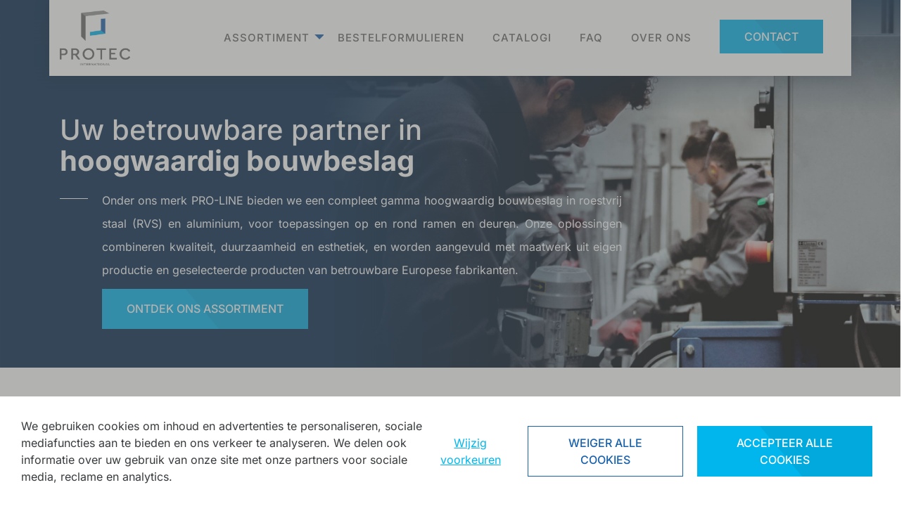

--- FILE ---
content_type: text/html; charset=UTF-8
request_url: https://protecinternational.be/
body_size: 16839
content:
<!DOCTYPE HTML><html lang="nl-BE"><head><META charset="utf-8"><TITLE>Protec International | Uw Partner in Hoogwaardig Bouwbeslag</TITLE><link rel="stylesheet" type="text/css" href="/swfiles/body/20260121083707.lay.1.min.css"  media="screen" /> <META NAME="keywords" CONTENT=""> <META NAME="description" CONTENT="Protec International is gespecialiseerd in hoogwaardige bouwbeslag, waaronder raam- en deurbeslag, accessoires en maatwerk deurgrepen in RVS en aluminium. Wij bieden snelle levering en betrouwbare service.">  <link rel="canonical" href="https://protecinternational.be/">   <link  rel="shortcut icon" sizes="16x16 24x24 32x32 48x48 64x64" href="/favicon.ico"> <link  rel="icon" sizes="192x192" href="/apple-touch-icon-192x192-precomposed.png"> <link  rel="apple-touch-icon-precomposed" sizes="180x180" href="/apple-touch-icon-180x180-precomposed.png"> <link  rel="apple-touch-icon-precomposed" sizes="152x152" href="/apple-touch-icon-152x152-precomposed.png"> <link  rel="apple-touch-icon-precomposed" sizes="144x144" href="/apple-touch-icon-144x144-precomposed.png"> <link  rel="apple-touch-icon-precomposed" sizes="120x120" href="/apple-touch-icon-120x120-precomposed.png"> <link  rel="apple-touch-icon-precomposed" sizes="114x114" href="/apple-touch-icon-114x114-precomposed.png"> <link  rel="apple-touch-icon-precomposed" sizes="76x76" href="/apple-touch-icon-76x76-precomposed.png"> <link  rel="apple-touch-icon-precomposed" sizes="72x72" href="/apple-touch-icon-72x72-precomposed.png"> <link  rel="apple-touch-icon-precomposed" href="/apple-touch-icon-57x57-precomposed.png"> <meta name="msapplication-TileColor" content="#da532c"><meta name="msapplication-square70x70logo" content="/mstile-144x144.png"> <meta name="msapplication-square150x150logo" content="/mstile-270x270.png"> <meta name="msapplication-square310x310logo" content="/mstile-558x558.png">  <meta name="twitter:card" content="summary_large_image">  <meta property="og:title" content="Protec International | Uw Partner in Hoogwaardig Bouwbeslag" />  <meta property="og:description" content="Ontdek het ruime assortiment bouwbeslag van Protec International, van deurgrepen en deurkrukken tot maatwerk en accessoires in RVS en aluminium. Betrouwbare merken, snelle levering en uitstekende service." />  <meta property="og:image" content="https://protecinternational.be/swfiles/files/open-graph-protec-landscape.jpg" />  <meta property="twitter:title" content="Protec International | Uw Partner in Hoogwaardig Bouwbeslag" />  <meta property="twitter:description" content="Ontdek het ruime assortiment bouwbeslag van Protec International, van deurgrepen en deurkrukken tot maatwerk en accessoires in RVS en aluminium. Betrouwbare merken, snelle levering en uitstekende service." />  <meta property="twitter:image" content="https://protecinternational.be/swfiles/files/open-graph-protec-landscape.jpg" />   <script>
window.dataLayer = window.dataLayer || [];
function gtag(){dataLayer.push(arguments);}
gtag('consent', 'default', {
ad_user_data: 'denied',
ad_personalization: 'denied',
ad_storage: 'denied',
analytics_storage: 'denied',
functionality_storage: 'denied',
personalization_storage: 'denied',
security_storage: 'denied',
wait_for_update: 500
});
gtag('event', 'cookie_consent_update', {
ad_user_data: 'denied',
ad_personalization: 'denied',
ad_storage: 'denied',
analytics_storage: 'denied',
functionality_storage: 'denied',
personalization_storage: 'denied',
security_storage: 'denied',
wait_for_update: 500
});
gtag("set", "ads_data_redaction", true)
gtag("set", "url_passthrough", false)
</script>   <script type='application/ld+json'>{}</script>  <meta http-equiv="X-UA-Compatible" content="IE=edge,chrome=1"><meta name="viewport" content="width=device-width, initial-scale=1.0"/><!--[if lt IE 9]>
  <script  src="https://oss.maxcdn.com/html5shiv/3.7.2/html5shiv.min.js"></script>
  <script  src="https://oss.maxcdn.com/respond/1.4.2/respond.min.js"></script>
<![endif]--> <script src="//s1.sitemn.gr/users/lib/SM_BrowserDetector/SM_BrowserDetector.min.js"></script>     </link>   <link rel="preload" href="//s1.sitemn.gr/users/lib/font-awesome/fonts/fontawesome-webfont.woff2?v=4.7.0" as="font" type="font/woff2" crossorigin><script type="text/javascript">
var sw_var_lid = 1;
var sw_var_pid = 4;
var cleanHOST = window.location.hostname;
var cleanURL_path = "/";
var sw_var_detailpname = "";
</script><link rel="stylesheet" type="text/css" href="/swfiles/body/20260121083707.page.1.4.min.css" media="screen" /></head><body>  <div class="s-laycomp3"><div class="s-loader smC16908SmSn1p3T4i235-style" data-sm-loader="16908SmSn1p3T4i235"><div class='sm-loader__inner sm-loader-swing'><div class='sm-loader-swing-dot'></div> <div class='sm-loader-swing-dot'></div></div></div></div><div id="s-browser__detector2" class="s-browser__detector2"> <div role="modal" class="s-modal"> <div class="s-title">Oeps, deze browser wordt niet meer ondersteund.</div><div class="s-text">Verouderde browsers kunnen jouw computer blootstellen aan veiligheidsrisico's. Om de beste ervaring te krijgen met het gebruik van onze site, kan je best werken met een nieuwere browser. Klik op één van de icoontjes om een nieuwe browser te installeren.</div><div class="s-browser__list"><a tabindex="0" class="s-browser s-browser--chrome" href="https://www.google.com/chrome/" target="_blank"><div class="s-logo"><svg xmlns="http://www.w3.org/2000/svg" role="img" viewBox="0 0 496 496" width="64" height="64" preserveAspectRatio="none"><path d="M131.5,209.5L55.1,92.1c47.6-59.2,119-91.8,192-92.1c42.3-0.3,85.5,10.5,124.8,33.2c43.4,25.2,76.4,61.4,97.4,103L264,125.4C205.9,122,150.6,154.7,131.5,209.5z M164.4,248c0,46.2,37.4,83.6,83.6,83.6s83.6-37.4,83.6-83.6s-37.4-83.6-83.6-83.6S164.4,201.7,164.4,248z M479.3,158.8L339.6,166c37.9,44.3,38.5,108.2,6.6,157.2L234.1,495.6c46.5,2.5,94.4-7.7,137.8-32.9C479.3,400.7,522.8,270.7,479.3,158.8L479.3,158.8z M133.7,295.6L40.4,112.1C14.9,151.1,0,197.9,0,248c0,124,90.8,226.7,209.5,244.9l63.7-124.8C215.6,378.9,160,347.3,133.7,295.6L133.7,295.6z"/></svg></div><div class="s-name">Chrome</div></a><a tabindex="0" class="s-browser s-browser--firefox" href="https://www.mozilla.org/firefox/new/" target="_blank"><div class="s-logo"><svg xmlns="http://www.w3.org/2000/svg" role="img" viewBox="0 0 494.9 512" width="61.86" height="64" preserveAspectRatio="none"><path d="M119.7,125.6C119.8,125.6,119.8,125.6,119.7,125.6L119.7,125.6z M477.1,171.7c-10.8-25.9-32.6-53.9-49.8-62.8c14,27.3,22,54.8,25.1,75.3c0,0,0,0.1,0.1,0.4c-28-69.9-75.6-98.1-114.5-159.5c-2-3.1-3.9-6.2-5.8-9.5c-1-1.7-1.9-3.4-2.7-5.1c-1.6-3.1-2.8-6.4-3.7-9.8c0-0.3-0.2-0.6-0.6-0.7c-0.2,0-0.3,0-0.5,0l-0.1,0.1l-0.2,0.1l0.1-0.1c-55.2,32.3-78,88.9-83.9,124.9c-17,1-33.7,5.2-49.2,12.5c-2.9,1.4-4.3,4.8-3.1,7.9c1.1,3.3,4.7,5,7.9,3.9l0.5-0.2c13.5-6.4,28-10.1,42.8-11.2l1.4-0.1c2-0.1,4.1-0.2,6.1-0.2c12.1-0.1,24.1,1.6,35.6,4.9c0.7,0.2,1.3,0.4,2,0.6c1.9,0.6,3.8,1.2,5.7,1.9c1.4,0.5,2.8,1,4.1,1.6c1.1,0.4,2.2,0.9,3.3,1.4c1.7,0.8,3.4,1.6,5.1,2.4c0.8,0.4,1.5,0.8,2.3,1.1c1.6,0.9,3.2,1.7,4.8,2.7c1,0.6,2,1.2,3.1,1.8c18,11.1,32.9,26.5,43.4,44.9c-13.2-9.3-37-18.5-59.8-14.5c89.2,44.6,65.3,198.2-58.4,192.4c-11-0.5-21.9-2.5-32.3-6.2c-2.5-0.9-4.9-1.9-7.3-3c-1.4-0.6-2.8-1.3-4.2-2c-30.3-15.6-55.4-45.2-58.5-81.1c0,0,11.4-42.7,82-42.7c7.6,0,29.4-21.3,29.8-27.5c-0.1-2-43.3-19.2-60.1-35.8c-9-8.9-13.3-13.1-17.1-16.3c-2-1.7-4.2-3.4-6.4-4.9c-5.7-19.8-5.9-40.7-0.7-60.6c-25.5,11.6-45.3,30-59.7,46.1h-0.1c-9.8-12.5-9.2-53.5-8.6-62.1c-0.1-0.5-7.3,3.7-8.3,4.4c-8.7,6.2-16.8,13.2-24.2,20.8c-8.5,8.6-16.2,17.9-23.2,27.8l0,0l0,0c-16,22.6-27.3,48.1-33.3,75.2c-0.1,0.3-2.4,10.4-4.1,22.9c-0.3,1.9-0.5,3.9-0.8,5.8c-0.6,3.8-1,7.8-1.5,14.2c0,0.2,0,0.5-0.1,0.7c-0.2,2.8-0.3,5.5-0.5,8.3c0,0.4,0,0.8,0,1.3c0,137,111.1,248,248.1,248c122.7,0,224.6-89.1,244.5-206.1c0.4-3.2,0.8-6.4,1.1-9.6C498.1,253.8,492.6,209.1,477.1,171.7L477.1,171.7z"/></svg></div><div class="s-name">Firefox</div></a><a tabindex="0" class="s-browser s-browser--edge" href="https://www.microsoft.com/edge" target="_blank"><div class="s-logo"><svg xmlns="http://www.w3.org/2000/svg" role="img" viewBox="0 0 512 512" width="64" height="64" preserveAspectRatio="none"><path d="M489.2,130.6C446.8,47.7,355.4,0,255.9,0C133.2,0,30.5,86.4,5.7,202c26.8-48,89-81.7,154.3-81.7c81.8,0,125,50.5,126.2,51.8c22.7,24.6,34.1,52,34.1,85.8c0,10.7-5.5,26.7-15.6,39.8c-1.6,2.1-6.6,5-6.6,11.4c0,5.2,3.4,10.2,9.4,14.5c28.8,20,83,17.4,83.1,17.4c21.3-0.1,42.2-5.8,60.5-16.7c37.6-22,60.8-62.2,60.8-105.7C512.4,173.6,495.9,143.8,489.2,130.6z M211.4,482.7c-19.1-11.9-35.5-27.7-48.1-46.4c-34-48.9-35.3-98.7-20.7-140.4c10.4-32.7,31-61.3,58.8-81.5c60.9-46.7,97.9-5.8,102.2-1c-1.4-3.6-3.1-7.1-5-10.5c-9.5-16.4-24.8-37.6-58.4-55.2c-34.8-18.3-72.9-19.2-80.1-19.2c-40,0-80.4,13.4-111,36.8c-20.4,15.6-44,41.8-48.3,77.2c-1.1,12.7-2.8,64.8,23.7,122.1c45.9,98,148.5,156.5,256.3,146.2C241.3,504,212.7,483.3,211.4,482.7z M470.2,381.2c-2.5-1.6-5.6-1.7-8.2-0.2c-6.8,3.6-13.9,6.7-21.1,9.4c-23,8.6-47.3,13-71.8,12.9c-94.6,0-177-65.1-177-148.6c0.1-9.6,2.4-19,6.7-27.6c-16.5,14.5-30,32-40,51.6c-15.4,30.3-34.1,91,13.8,156.5c6.7,9.2,23.7,31,57.8,49.2c24.3,13.1,50.6,20.2,74,20.2c36.3,0,119.1-34.5,168.2-112.4C475,388.6,473.9,383.6,470.2,381.2C470.2,381.3,470.2,381.2,470.2,381.2L470.2,381.2z"/></svg></div><div class="s-name">Edge</div></a><a tabindex="0" class="s-browser s-browser--safari" href="https://support.apple.com/HT204416" target="_blank"><div class="s-logo"><svg xmlns="http://www.w3.org/2000/svg" role="img" viewBox="0 0 512 512" width="64" height="64" preserveAspectRatio="none"><path d="M275.3,275.3l-38.6-38.6l-73.6,112.2L275.3,275.3z M256,0C114.6,0,0,114.6,0,256s114.6,256,256,256s256-114.6,256-256S397.4,0,256,0z M416.9,180.4l15.3-6.3c4.2-1.7,9,0.3,10.8,4.5c0,0,0,0,0,0l0,0c1.7,4.2-0.2,9-4.5,10.8c0,0,0,0,0,0l-15.2,6.3c-4.2,1.7-9-0.3-10.8-4.5l0,0C410.7,187,412.7,182.2,416.9,180.4z M316.3,88.8l6.3-15.3c1.8-4.2,6.6-6.2,10.8-4.4l0,0c4.2,1.7,6.2,6.6,4.5,10.8l-6.3,15.3c-1.7,4.2-6.6,6.2-10.8,4.5l0,0C316.6,97.8,314.6,93,316.3,88.8C316.3,88.8,316.3,88.8,316.3,88.8z M256,53.7L256,53.7c4.6,0,8.3,3.7,8.3,8.3v16.5c0,4.6-3.7,8.3-8.3,8.3l0,0c-4.6,0-8.3-3.7-8.3-8.3V61.9C247.7,57.4,251.4,53.7,256,53.7z M178.6,69.1c4.2-1.7,9,0.2,10.8,4.5c0,0,0,0,0,0l6.3,15.2c1.8,4.2-0.1,9-4.3,10.9c-4.2,1.8-9-0.1-10.9-4.3c0-0.1-0.1-0.2-0.1-0.3l-6.3-15.3C172.4,75.6,174.4,70.8,178.6,69.1z M112.9,112.9L112.9,112.9c3.2-3.2,8.5-3.2,11.7,0l11.6,11.7c3.2,3.2,3.2,8.4,0,11.6l0,0c-3.2,3.2-8.5,3.2-11.7,0l-11.7-11.7C109.7,121.4,109.7,116.2,112.9,112.9L112.9,112.9z M53.7,256L53.7,256c0-4.6,3.7-8.3,8.3-8.3h16.5c4.6,0,8.3,3.7,8.3,8.3l0,0c0,4.6-3.7,8.3-8.3,8.3H61.9C57.4,264.3,53.7,260.6,53.7,256z M95.1,331.6l-15.3,6.3c-4.2,1.7-9-0.3-10.8-4.5c0,0,0,0,0,0l0,0c-1.7-4.2,0.2-9,4.5-10.8c0,0,0,0,0,0l15.2-6.3c4.2-1.7,9,0.3,10.8,4.5l0,0C101.3,325,99.3,329.8,95.1,331.6z M99.6,191.2L99.6,191.2c-1.7,4.2-6.5,6.2-10.8,4.5c0,0,0,0-0.1,0l-15.3-6.3c-4.2-1.8-6.2-6.6-4.4-10.8l0,0c1.7-4.2,6.6-6.2,10.8-4.5l15.3,6.3C99.3,182.2,101.3,187,99.6,191.2L99.6,191.2z M195.7,423.2l-6.3,15.3c-1.7,4.2-6.6,6.2-10.8,4.5c-4.2-1.7-6.2-6.6-4.5-10.8l6.3-15.3c1.7-4.2,6.5-6.3,10.7-4.7c4.2,1.7,6.3,6.5,4.7,10.7C195.8,423,195.7,423.1,195.7,423.2z M264.3,450.1c0,4.6-3.7,8.3-8.3,8.3l0,0c-4.6,0-8.3-3.7-8.3-8.3v-16.5c0-4.6,3.7-8.3,8.3-8.3l0,0c4.6,0,8.3,3.7,8.3,8.3V450.1z M333.4,442.9L333.4,442.9c-4.2,1.7-9-0.2-10.8-4.5c0,0,0,0,0,0l-6.3-15.2c-1.7-4.2,0.3-9,4.5-10.8l0,0c4.2-1.7,9,0.3,10.8,4.5l6.3,15.3C339.6,436.4,337.6,441.2,333.4,442.9z M399.1,399.1L399.1,399.1c-3.2,3.2-8.5,3.2-11.7,0l-11.6-11.7c-3.2-3.2-3.2-8.4,0-11.6l0,0c3.2-3.2,8.5-3.2,11.7,0l11.7,11.7C402.3,390.6,402.3,395.8,399.1,399.1L399.1,399.1z M287.2,287.2L105.6,406.4l119.1-181.6l181.6-119.1L287.2,287.2z M442.9,333.4L442.9,333.4c-1.7,4.2-6.6,6.2-10.8,4.5l-15.3-6.3c-4.2-1.7-6.2-6.6-4.5-10.8l0,0c1.7-4.2,6.6-6.2,10.8-4.5c0,0,0,0,0,0l15.3,6.3C442.7,324.4,444.7,329.2,442.9,333.4z M450.1,264.3h-16.5c-4.6,0-8.3-3.7-8.3-8.3l0,0c0-4.6,3.7-8.3,8.3-8.3h16.5c4.6,0,8.3,3.7,8.3,8.3l0,0C458.3,260.6,454.6,264.3,450.1,264.3z"/></svg></div><div class="s-name">Safari</div></a></div></div></div><div class="s-laycomp6"><div class="s-comp-grid"><div class="block-20"><button class="s-overlay__trigger smC16908SmSn1p3T22i181i178-style" aria-label="Open overlay" aria-controls="s-overlay--16908SmSn1p3T22i181i178" aria-expanded="false" data-sm-trigger="16908SmSn1p3T22i181i178"><span></span><span></span><span></span></button><div id="s-overlay--16908SmSn1p3T22i181i178" class="s-overlay smC16908SmSn1p3T22i181i178-style" aria-hidden="true" data-sm-overlay="16908SmSn1p3T22i181i178"><button class="s-overlay__trigger" tabindex="-1" aria-label="Close overlay" aria-controls="s-overlay--16908SmSn1p3T22i181i178" aria-expanded="false" data-sm-trigger="16908SmSn1p3T22i181i178"><span></span><span></span></button><ul class="s-menu smC24547SmSn1p3T48-style" data-sm-menu="24547SmSn1p3T48"><li><a href="/assortiment/" target="_self">Assortiment</a></li><li><a href="/bestelformulieren/" target="_self">Bestelformulieren</a></li><li><a href="/catalogi/" target="_self">Catalogi</a></li><li><a href="/faq/" target="_self">FAQ</a></li><li><a href="/over-ons/" target="_self">Over ons</a></li><div><a class="s-btn smC24547SmSn1p3T49-style" href="/contact/" target="_self"> Contact</a></div></ul></div></div><div class="block-21"><div class="s-content smC24547SmSn1p3T23-style"><div class='s-structure-layout-21'><div class="block-22"><a href="/home/" target="_self" class="s-img__wrapper s-img__wrapper-link smC24547SmSn1p3T24-style"><img class="s-img" srcset="/swfiles/files/Protec-Logo-CMYK-png-mob.png?nc=1763550706 576w,/swfiles/files/Protec-Logo-CMYK-png-tab.png?nc=1763550706 990w,/swfiles/files/Protec-Logo-CMYK-png.png?nc=1763550706 2605w" sizes="(max-width: 576px) 576px,(max-width: 991px) 990px,2605px" src="/swfiles/files/Protec-Logo-CMYK-png.png?nc=1763550706" alt="" title=""></a></div><div class="block-23"><ul class="s-menu smC24547SmSn1p3T25-style" data-sm-menu="24547SmSn1p3T25"><li><a href="/assortiment/" target="_self">Assortiment</a><ul><li><a href="/pro-line-deurgrepen/" target="_self">PRO-LINE Deurgrepen</a></li><li><a href="/pro-line-bouwbeslag/" target="_self">PRO-LINE Bouwbeslag</a></li><li><a href="/pro-line-insteeksloten/" target="_self">PRO-LINE Insteeksloten</a></li><li><a href="/pro-line-retind-line/" target="_self">PRO-LINE Retind-Line</a></li><li><a href="/cilinders/" target="_self">Cilinders</a></li><li><a href="/elektronisch-deurbeslag/" target="_self">Elektronisch deurbeslag</a></li><li><a href="/pivot-scharnieren/" target="_self">Pivot scharnieren</a></li><li><a href="/onzichtbare-scharnieren/" target="_self">Onzichtbare scharnieren</a></li><li><a href="/aluminium-deur-en-raambeslag/" target="_self">Aluminium deur- en raambeslag</a></li><li><a href="/deursluiters/" target="_self">Deursluiters</a></li></ul></li><li><a href="/bestelformulieren/" target="_self">Bestelformulieren</a></li><li><a href="/catalogi/" target="_self">Catalogi</a></li><li><a href="/faq/" target="_self">FAQ</a></li><li><a href="/over-ons/" target="_self">Over ons</a></li><div><a class="s-btn smC24547SmSn1p3T26-style" href="/contact/" target="_self"> Contact</a></div></ul></div></div></div></div></div></div><main id="sw_content"><div id="scomp8" class="s-comp10" style="background-image:url('/swfiles/files/headerhome.jpg?nc=1768981027')"> <div class="container"><div class="s-flex smC24547SmSn1p3T2-style"><h1 class="smC24547SmSn1p3T3-style"> Uw betrouwbare partner in <strong>hoogwaardig bouwbeslag</strong></h1><div class="s-text smC24547SmSn1p3T4-style"><p>Onder ons merk PRO-LINE bieden we een compleet gamma hoogwaardig bouwbeslag in roestvrij staal (RVS) en aluminium, voor toepassingen op en rond ramen en deuren. Onze oplossingen combineren kwaliteit, duurzaamheid en esthetiek, en worden aangevuld met maatwerk uit eigen productie en geselecteerde producten van betrouwbare Europese fabrikanten.</p></div><div><a class="s-btn smC24547SmSn1p3T5-style" href="/assortiment/" target="_self"> Ontdek ons assortiment</a></div></div></div></div><div id="scomp405" class="s-comp34"><div class="s-comp-grid"><div class="block-131"><div class="s-slider splide smC25082SmSn1p3T4i142-style" data-sm-slider="25082SmSn1p3T4i142"><div class="splide__arrows"><button class="splide__arrow splide__arrow--prev"><svg xmlns="http://www.w3.org/2000/svg" viewBox="0 0 256 512"><path d="M224.3 273l-136 136c-9.4 9.4-24.6 9.4-33.9 0l-22.6-22.6c-9.4-9.4-9.4-24.6 0-33.9l96.4-96.4-96.4-96.4c-9.4-9.4-9.4-24.6 0-33.9L54.3 103c9.4-9.4 24.6-9.4 33.9 0l136 136c9.5 9.4 9.5 24.6.1 34z"/></svg></button><button class="splide__arrow splide__arrow--next"><svg xmlns="http://www.w3.org/2000/svg" viewBox="0 0 256 512"><path d="M224.3 273l-136 136c-9.4 9.4-24.6 9.4-33.9 0l-22.6-22.6c-9.4-9.4-9.4-24.6 0-33.9l96.4-96.4-96.4-96.4c-9.4-9.4-9.4-24.6 0-33.9L54.3 103c9.4-9.4 24.6-9.4 33.9 0l136 136c9.5 9.4 9.5 24.6.1 34z"/></svg></button></div><div class="splide__track"><div class="splide__list"><div class="splide__slide slide-smC25082SmSn1p3T4i142-style"><div class="s-flex smC25082SmSn1p3T4i143-style"><h3 class="smC25082SmSn1p3T4i144-style"> Online bestelformulier cilinders</h3><div class="s-text smC25082SmSn1p3T4i145-style"><p>Vanaf nu bestel je cilinders en sleutels van jouw favoriete merk (DOM, CES en PRO-LINE) eenvoudig via ons <b>nieuwe online formulier.</b></p><ul class="sULfix"><li>Selecteer het merk van jouw cilinder </li><li>Vul de gewenste opties en specificaties in</li><li>Dien je aanvraag in, wij doen de rest!</li></ul></div><div><a class="s-btn smC24547SmSn1p3T5-style" href="/aanvraagformulier-cilinders/" target="_self"> Ontdek het formulier</a></div></div></div><div class="splide__slide slide-smC25082SmSn1p3T4i142-style"><div class="s-flex smC25082SmSn1p3T4i143-style"><h3 class="smC25082SmSn1p3T4i144-style"> PRO-LINE RVS DEURBESLAG</h3><div class="s-text smC25082SmSn1p3T4i145-style"><p>Ontdek het uitgebreide assortiment <b>deurbeslag</b> van PRO-LINE, geschikt voor zowel residentiële als commerciële toepassingen. Van <b>deurkrukken</b> (BASIC, Klasse 3 en Klasse 4) tot <b>deurstoppers</b> en <b>veiligheidsrozetten</b> – steeds met focus op prijs-kwaliteit en duurzaamheid. Zo vind je altijd de perfecte oplossing voor jouw project.</p></div><div><a class="s-btn smC24547SmSn1p3T5-style" href="/rvs-deurbeslag/" target="_self"> Ontdek ons deurbeslag</a></div></div></div><div class="splide__slide slide-smC25082SmSn1p3T4i142-style"><div class="s-flex smC25082SmSn1p3T4i143-style"><h3 class="smC25082SmSn1p3T4i144-style"> PRO-LINE Projectsloten</h3><div class="s-text smC25082SmSn1p3T4i145-style"><p>Onze sloten zijn zorgvuldig ontworpen om te voldoen aan al uw behoeften op het gebied van <b>functionaliteit </b>en <b>kwaliteit</b>.<br/> Specifiek ontwikkeld voor <b>utiliteitsbouw, </b>zijn ze bestand tegen <b>zwaar</b> en <b>intensief gebruik. </b></p></div><div><a class="s-btn smC24547SmSn1p3T5-style" href="/pro-line-insteeksloten/rvs-projectsloten/" target="_self"> Bekijk assortiment</a></div></div></div><div class="splide__slide slide-smC25082SmSn1p3T4i142-style"><div class="s-flex smC25082SmSn1p3T4i143-style"><h3 class="smC25082SmSn1p3T4i144-style"> Schrijf je in voor onze nieuwsbrief</h3><div class="s-text smC25082SmSn1p3T4i145-style"><p>Blijf op de hoogte van de laatste updates en schrijf je in voor de nieuwsbrief</p></div><div><a class="s-btn smC24547SmSn1p3T5-style" href="http://eepurl.com/bV19ST" target="_blank"> Inschrijven</a></div></div></div></div></div></div></div></div></div><div id="scomp10" class="s-comp12"><div class="s-comp-grid"><div class="block-7"><h2 class="smC24547SmSn1p3T11-style"> Waarom kiezen voor <strong>Protec International</strong>?</h2></div><div class="block-8"><div class="s-text smC24547SmSn1p3T12-style"><p style="text-align:justify">Bij <b>Protec International</b> gaan we verder dan alleen het leveren van bouwbeslag: we zijn jouw betrouwbare partner voor <b>raam- en deurbeslag</b> in <b>RVS</b> en <b>aluminium</b>. Onder ons eigen merk <b>PRO-LINE</b> bieden we een <b><a class="sw_alink" href="/assortiment/" target="_self">compleet assortiment bouwbeslag</a></b>, <span class="wysiwyg-color-1">zoals <span class="wysiwyg-color-1">deurgrepen</span>, paumellen, deurkrukken, projectsloten, (elektronische) cilinders, onzichtbare scharnieren...</span>. Onze oplossingen zijn geschikt voor zowel residentiële als commerciële toepassingen, en worden dagelijks ingezet in uiteenlopende projecten in de woning- en utiliteitsbouw.</p><p style="text-align:justify">Dankzij ons <b>in-house maatwerkatelier</b> en onze <b>ruime voorraad</b> van standaardproducten kunnen wij snel en accuraat leveren, waar je project zich ook bevindt. Wij leveren in heel België, maar ook in Nederland en Frankrijk. Grote of kleine bestelling – wij zorgen voor een <b>vlotte afhandeling</b> en <b>correcte levering</b>.</p><p style="text-align:justify">Wij denken proactief met je mee en bieden altijd een <b>efficiënte</b>, <b>transparante</b> en <b>klantgerichte aanpak</b>.<br/> Ontdek zelf waarom zoveel professionals voor Protec International kiezen als vaste partner voor raam- en deurbeslag.</p></div></div></div></div><div id="scomp42" class="s-comp20"><div class="s-comp-grid"><div class="block-70"><div class="s-content smC24547SmSn1p3T69-style"><div class='s-structure-layout-70'><div class="block-71" style="order:0;"><div class="s-text-icon smC24547SmSn1p3T70-style"><div class="s-icon"><svg id="Layer_1" enable-background="new 0 0 512 512" viewBox="0 0 512 512" xmlns="http://www.w3.org/2000/svg"><path d="m471.211 430.854-67.01-116.065c2.576-4.102 6.533-7.278 11.505-8.999 15.898-5.504 28.851-19.441 34.648-37.283 5.798-17.842 3.512-36.731-6.116-50.53-5.432-7.785-5.432-17.456-.001-25.24 9.627-13.798 11.915-32.688 6.118-50.53s-18.749-31.78-34.648-37.285c-8.971-3.106-14.656-10.93-14.837-20.419-.321-16.821-9.574-33.447-24.75-44.475-15.177-11.027-33.85-14.691-49.948-9.799-9.083 2.761-18.28-.228-24.004-7.799-10.147-13.418-27.405-21.43-46.166-21.43-.001 0-.001 0-.002 0-18.759 0-36.018 8.011-46.167 21.431-5.726 7.572-14.924 10.561-24.003 7.801-16.097-4.893-34.77-1.23-49.948 9.796-15.178 11.027-24.431 27.652-24.753 44.474-.182 9.491-5.866 17.315-14.834 20.42-15.898 5.503-28.852 19.441-34.649 37.283s-3.512 36.732 6.115 50.531c5.432 7.785 5.432 17.456.001 25.239-9.628 13.798-11.915 32.687-6.118 50.529 5.797 17.843 18.75 31.781 34.649 37.286 4.973 1.722 8.93 4.898 11.506 8.999l-67.01 116.065c-2.563 4.44-2.327 9.803.617 13.996s7.91 6.237 12.958 5.331l67.25-12.061 23.181 64.272c1.741 4.823 5.992 8.101 11.096 8.555.4.036.798.053 1.192.053 4.644 0 8.874-2.425 11.236-6.517l58.751-101.76c8.538 4.506 18.499 6.99 28.93 6.99 10.43 0 20.392-2.484 28.93-6.99l58.751 101.76c2.363 4.092 6.593 6.517 11.236 6.517.395 0 .793-.018 1.193-.053 5.104-.454 9.355-3.731 11.096-8.556l23.18-64.27 67.251 12.06c5.047.903 10.012-1.139 12.957-5.332 2.944-4.192 3.18-9.555.617-13.995zm-313.542 60.076-23.296-64.59c-1.323-3.668-5.098-5.847-8.938-5.16l-67.583 12.12 54.987-95.24c3.346 12.533 11.462 24.209 23.042 32.623 15.178 11.027 33.85 14.691 49.947 9.798 9.082-2.759 18.281.228 24.005 7.798 1.307 1.729 2.736 3.364 4.268 4.907zm98.331-97.217c-13.776 0-26.264-5.639-33.405-15.083-7.372-9.75-18.493-15.144-30.166-15.144-3.729 0-7.517.551-11.254 1.687-11.329 3.441-24.746.664-35.89-7.434-11.144-8.097-17.933-19.999-18.159-31.836-.308-16.126-10.356-29.956-25.599-35.232-11.188-3.874-20.41-14.009-24.666-27.11-4.257-13.102-2.753-26.72 4.022-36.43 9.229-13.227 9.229-30.321-.001-43.55-6.774-9.711-8.277-23.33-4.02-36.431s13.479-23.235 24.667-27.108c15.241-5.276 25.289-19.106 25.597-35.234.227-11.837 7.015-23.739 18.16-31.835 11.145-8.098 24.562-10.876 35.891-7.432 15.433 4.689 31.689-.593 41.418-13.459 7.142-9.444 19.63-15.082 33.406-15.081 13.775 0 26.263 5.639 33.403 15.082 9.728 12.866 25.985 18.147 41.419 13.458 11.327-3.442 24.746-.665 35.891 7.434 11.144 8.097 17.932 19.999 18.158 31.836.308 16.125 10.356 29.955 25.6 35.232 11.188 3.874 20.409 14.008 24.666 27.109 4.256 13.102 2.753 26.721-4.022 36.43-9.23 13.228-9.229 30.322 0 43.55 6.775 9.711 8.278 23.33 4.021 36.431s-13.478 23.234-24.666 27.108c-15.242 5.277-25.291 19.106-25.599 35.233-.227 11.838-7.015 23.739-18.16 31.836s-24.562 10.875-35.89 7.433c-15.432-4.689-31.69.592-41.418 13.458-7.141 9.444-19.629 15.082-33.404 15.082zm130.564 27.467c-3.839-.688-7.614 1.491-8.938 5.16l-23.295 64.589-56.431-97.741c1.531-1.543 2.96-3.178 4.267-4.906 5.724-7.571 14.924-10.557 24.003-7.799 16.098 4.892 34.771 1.23 49.947-9.797 11.582-8.415 19.697-20.092 23.043-32.625l54.987 95.241zm2.823-215.824c0-73.55-59.837-133.388-133.387-133.388s-133.387 59.837-133.387 133.388 59.837 133.388 133.387 133.388 133.387-59.838 133.387-133.388zm-133.387 117.388c-64.728 0-117.387-52.66-117.387-117.388s52.659-117.388 117.387-117.388 117.387 52.66 117.387 117.388-52.66 117.388-117.387 117.388zm83.927-146.994c-.995-3.062-3.73-5.23-6.939-5.5l-50.121-4.209-19.492-46.368c-1.248-2.969-4.155-4.9-7.375-4.9s-6.127 1.931-7.375 4.9l-19.492 46.368-50.122 4.209c-3.209.27-5.944 2.437-6.939 5.5s-.057 6.424 2.381 8.528l38.075 32.867-11.485 48.969c-.735 3.135.481 6.406 3.086 8.299 2.605 1.894 6.092 2.039 8.846.371l43.025-26.056 43.023 26.055c1.277.774 2.712 1.157 4.144 1.157 1.655 0 3.306-.513 4.703-1.528 2.605-1.893 3.822-5.164 3.086-8.299l-11.485-48.969 38.075-32.867c2.437-2.104 3.376-5.465 2.381-8.527zm-54.579 32.448c-2.254 1.946-3.241 4.983-2.561 7.882l8.246 35.158-30.889-18.707c-2.547-1.543-5.741-1.543-8.288 0l-30.89 18.707 8.246-35.158c.68-2.899-.307-5.937-2.561-7.882l-27.337-23.597 35.986-3.022c2.968-.249 5.551-2.126 6.706-4.872l13.994-33.29 13.994 33.291c1.154 2.746 3.738 4.623 6.706 4.872l35.985 3.022z"/></svg></div><span class="s-text">Eigen merk PRO-LINE</span></div></div><div class="block-71" style="order:1;"><div class="s-text-icon smC24547SmSn1p3T70-style"><div class="s-icon"><svg viewBox="0 0 511 511.99968" xmlns="http://www.w3.org/2000/svg"><path d="m347.339844 155.148438c-5.519532 0-10 4.46875-10 9.996093 0 5.523438 4.480468 10 10 10 5.53125 0 10-4.476562 10-10 0-5.527343-4.46875-9.996093-10-9.996093zm0 0"/><path d="m165.644531 336.839844c-5.53125 0-10 4.480468-10 10 0 5.53125 4.46875 10 10 10 5.519531 0 10-4.46875 10-10 0-5.519532-4.480469-10-10-10zm0 0"/><path d="m500.058594 61.519531c-3.375-.785156-6.921875.234375-9.359375 2.695313l-41.457031 41.785156h-19.875l-21.878907-22.667969v-20.152343l40.863281-41.472657c2.417969-2.453125 3.402344-5.980469 2.601563-9.335937-.796875-3.351563-3.265625-6.054688-6.53125-7.15625-10.265625-3.460938-21.007813-5.214844-31.933594-5.214844-32.570312 0-62.160156 15.1875-81.183593 41.667969-17.804688 24.789062-23.292969 55.167969-15.429688 84.242187l-73.660156 73.660156-122.71875-123v-24.140624c0-3.511719-1.84375-6.769532-4.855469-8.574219l-70.707031-42.429688c-3.9375-2.363281-8.972656-1.742187-12.214844 1.503907l-28.28125 28.277343c-3.242188 3.246094-3.863281 8.28125-1.503906 12.21875l42.421875 70.707031c1.804687 3.011719 5.058593 4.851563 8.570312 4.855469l24.132813.007813 122.730468 123-73.378906 73.378906c-29.074218-7.859375-59.46875-2.363281-84.269531 15.453125-26.464844 19.011719-41.640625 48.59375-41.640625 81.164063 0 10.921874 1.753906 21.667968 5.214844 31.929687 1.105468 3.285156 3.835937 5.765625 7.210937 6.546875 3.378907.785156 6.921875-.234375 9.363281-2.695312l41.453126-41.78125h19.984374l22.769532 22.769531v19.984375l-41.78125 41.453125c-2.460938 2.441406-3.480469 5.984375-2.695313 9.363281.78125 3.375 3.261719 6.105469 6.546875 7.210938 10.261719 3.460937 21.007813 5.214843 31.929688 5.214843 32.570312 0 62.148437-15.179687 81.164062-41.644531 17.816406-24.800781 23.3125-55.191406 15.453125-84.265625l58.933594-58.933594 13.5 14.664063-6.195313 6.191406c-3.90625 3.90625-3.90625 10.238281 0 14.144531 3.90625 3.902344 10.234376 3.902344 14.144532 0l5.609375-5.609375 126.664062 137.585938c.09375.101562.191407.199218.289063.296875 23.4375 23.4375 61.410156 23.445312 84.859375-.003907 23.382812-23.394531 23.382812-61.460937 0-84.855468-.101563-.101563-.207031-.199219-.3125-.296875l-137.800781-126.421875 5.546874-5.546875c3.90625-3.902344 3.90625-10.234375 0-14.140625s-10.234374-3.90625-14.144531 0l-6.152343 6.15625-14.691407-13.484375 59.21875-59.21875c8.417969 2.25 17.105469 3.390625 25.90625 3.390625 55.140625 0 99.996094-44.859375 99.996094-99.996094 0-10.925781-1.753906-21.667969-5.214844-31.933594-1.105469-3.285156-3.835937-5.765625-7.210937-6.546875zm-411.773438 40.414063c-1.875-1.878906-4.417968-2.835938-7.074218-2.835938l-22.617188-.007812-35.492188-59.257813 17.238282-17.238281 59.15625 35.5v22.617188c0 2.648437 1.050781 5.1875 2.921875 7.0625l125.65625 125.941406-14.144531 14.140625zm254.363282 195.0625 138.269531 126.847656c15.445312 15.609375 15.398437 40.882812-.144531 56.433594-15.578126 15.578125-40.796876 15.625-56.4375.136718l-127.078126-138.035156zm-14.75-13.535156-44.199219 44.191406-13.5-14.664063 43.007812-43.011719zm84.589843-103.464844c-8.746093 0-17.347656-1.402344-25.558593-4.167969-3.597657-1.207031-7.574219-.277344-10.261719 2.40625-50.132813 50.132813-158.15625 158.152344-197.933594 197.933594-2.6875 2.6875-3.621094 6.664062-2.40625 10.265625 8.3125 24.683594 4.335937 51.011718-10.914063 72.242187-15.207031 21.167969-38.871093 33.3125-64.917968 33.3125-2.925782 0-5.835938-.160156-8.71875-.46875l31.761718-31.515625c1.890626-1.875 2.957032-4.429687 2.957032-7.097656v-28.289062c0-2.652344-1.054688-5.195313-2.929688-7.070313l-28.628906-28.628906c-1.875-1.875-4.417969-2.929688-7.070312-2.929688h-28.289063c-2.667969 0-5.222656 1.066407-7.101563 2.957031l-31.511718 31.761719c-.3125-2.882812-.46875-5.792969-.46875-8.71875 0-26.050781 12.140625-49.710937 33.3125-64.917969 21.226562-15.25 47.558594-19.230468 72.246094-10.914062 3.597656 1.214844 7.574218.28125 10.261718-2.40625.550782-.546875 197.792969-197.792969 197.933594-197.933594 2.6875-2.6875 3.617188-6.660156 2.40625-10.261718-8.316406-24.683594-4.347656-51.003907 10.890625-72.21875 15.21875-21.1875 38.886719-33.335938 64.9375-33.335938 3.015625 0 6.011719.167969 8.980469.496094l-31.101563 31.566406c-1.84375 1.871094-2.875 4.390625-2.875 7.015625v28.289063c0 2.59375 1.003907 5.082031 2.804688 6.945312l27.628906 28.628906c1.882813 1.953125 4.480469 3.054688 7.195313 3.054688h28.289062c2.664062 0 5.21875-1.0625 7.097656-2.957032l31.511719-31.757812c.3125 2.882812.46875 5.792969.46875 8.71875 0 44.109375-35.886719 79.996094-79.996094 79.996094zm0 0"/><path d="m311.988281 186.355469-125.136719 125.136719c-3.902343 3.902343-3.902343 10.234374 0 14.140624 3.90625 3.90625 10.238282 3.90625 14.144532 0l125.136718-125.136718c3.90625-3.902344 3.90625-10.234375 0-14.140625s-10.238281-3.90625-14.144531 0zm0 0"/><path d="m438.355469 452c3.90625 3.894531 10.238281 3.894531 14.144531-.023438 3.898438-3.910156 3.886719-10.242187-.023438-14.140624l-90.136718-89.847657c-3.910156-3.898437-10.246094-3.886719-14.140625.023438-3.902344 3.914062-3.890625 10.242187.019531 14.140625zm0 0"/></svg></div><span class="s-text">In-house Maatwerk</span></div></div><div class="block-71" style="order:2;"><div class="s-text-icon smC24547SmSn1p3T70-style"><div class="s-icon"><svg id="Capa_1" enable-background="new 0 0 359.286 359.286" height="512" viewBox="0 0 359.286 359.286" width="512" xmlns="http://www.w3.org/2000/svg"><g><g><path d="m179.643 359.286c99.043 0 179.643-80.6 179.643-179.643s-80.599-179.643-179.643-179.643-179.643 80.6-179.643 179.643 80.6 179.643 179.643 179.643zm0-335.334c85.869 0 155.691 69.821 155.691 155.691s-69.821 155.691-155.691 155.691-155.691-69.821-155.691-155.691 69.822-155.691 155.691-155.691z"/><path d="m232.039 236.89c2.216 1.796 4.85 2.635 7.485 2.635 3.533 0 7.006-1.557 9.341-4.491 4.132-5.15 3.293-12.695-1.856-16.827l-55.39-44.312v-90.061c0-6.587-5.389-11.976-11.976-11.976s-11.976 5.389-11.976 11.976v95.81c0 3.653 1.677 7.066 4.491 9.341z"/></g></g></svg></div><span class="s-text">Snel en Flexibel</span></div></div><div class="block-71" style="order:3;"><div class="s-text-icon smC24547SmSn1p3T70-style"><div class="s-icon"><svg xmlns="http://www.w3.org/2000/svg" viewBox="0 0 64 64" width="512" height="512"><g id="Shield"><path d="M57.37109,10.07129l-24.99951-10a1.00721,1.00721,0,0,0-.74316,0l-25,10A1.00123,1.00123,0,0,0,6,11V28.751A36.84183,36.84183,0,0,0,31.69531,63.95264a1.00379,1.00379,0,0,0,.60938,0A36.84183,36.84183,0,0,0,58,28.751V11A1.00094,1.00094,0,0,0,57.37109,10.07129ZM56,28.751A34.84683,34.84683,0,0,1,32,61.94873,34.84746,34.84746,0,0,1,8,28.751V11.67725l24-9.6001,24,9.6001Z"/><path d="M31.62842,4.37939l-21,8.39991A1.00073,1.00073,0,0,0,10,13.708V28.751A33.044,33.044,0,0,0,31.65771,59.71289a.99776.99776,0,0,0,.68458,0A33.04464,33.04464,0,0,0,54,28.751V13.708a1.00045,1.00045,0,0,0-.62891-.92871L32.37158,4.37939A1.00731,1.00731,0,0,0,31.62842,4.37939ZM52,14.38525V28.751A31.04058,31.04058,0,0,1,32,57.707,31.04129,31.04129,0,0,1,12,28.751V14.38525l20-8Z"/><path d="M25.707,28.293a.99962.99962,0,0,0-1.41406,0l-3,3a.99962.99962,0,0,0,0,1.41406l7,7a.99963.99963,0,0,0,1.41406,0l13-13a.99962.99962,0,0,0,0-1.41406l-3-3a.99962.99962,0,0,0-1.41406,0L29,31.58594ZM39,24.41406,40.58594,26,29,37.58594,23.41406,32,25,30.41406l3.293,3.293a.99962.99962,0,0,0,1.41406,0Z"/><path d="M20.92871,14.04834a1.0016,1.0016,0,0,0-1.30029-.55713l-5,2A1.00123,1.00123,0,0,0,14,16.41992V21.75a1,1,0,0,0,2,0V17.09717l4.37158-1.74854A1.00061,1.00061,0,0,0,20.92871,14.04834Z"/><path d="M41.252,46.67578a26.68567,26.68567,0,0,1-9.64209,6.8833,1.00013,1.00013,0,1,0,.78028,1.8418,28.68357,28.68357,0,0,0,10.35791-7.397,1.00028,1.00028,0,0,0-1.4961-1.32813Z"/></g></svg></div><span class="s-text">Transparant en Betrouwbaar</span></div></div><div class="block-71" style="order:4;"><div class="s-text-icon smC24547SmSn1p3T70-style"><div class="s-icon"><svg height="512" viewBox="0 0 24 24" width="512" xmlns="http://www.w3.org/2000/svg"><path clip-rule="evenodd" d="m20.6136 5.64877c.4199.36742.458 1.00751.0845 1.42204l-10.5139 11.66979c-.37544.4167-1.02006.4432-1.42843.0588l-6.08403-5.7276c-.37942-.3572-.41574-.9524-.09021-1.3593.3592-.449 1.02811-.5108 1.4556-.1263l4.72039 4.2459c.41022.369 1.04179.336 1.41138-.0737l9.0435-10.02691c.3659-.40576.99-.44254 1.4012-.08272z" fill-rule="evenodd"/></svg></div><span class="s-text">Prijs / Kwaliteit</span></div></div><div class="block-71" style="order:5;"><div class="s-text-icon smC24547SmSn1p3T70-style"><div class="s-icon"><svg id="Layer_1" enable-background="new 0 0 50 50" height="512" viewBox="0 0 50 50" width="512" xmlns="http://www.w3.org/2000/svg"><g><path d="m44.8 20.4h-11.3c4.4-6.1 3.1-12.2 3.3-14.4v-.1c0-2.7-2.1-4.9-4.8-4.9-3.3 0-4.4 2.8-5.5 5.7-1.3 3.4-3 7.7-8.6 10.4l-3.6 1.9v-.2c0-1.1-.9-2-2-2h-6.3c-2.8 0-5 2.2-5 5v21.5c0 2.8 2.2 5 5 5h6.3c1.1 0 2-.9 2-2v-.1c1.7.4 3.1.8 4.4 1.1 3.8 1 6.6 1.8 10.6 1.8h10.6c2.3 0 4.2-1.9 4.2-4.3 0-1-.3-1.9-.9-2.6 1.6-.6 2.7-2.2 2.7-4 0-1-.3-1.9-.9-2.6 1.6-.6 2.7-2.2 2.7-4 0-1.1-.4-2-1-2.8 1.4-.7 2.4-2.2 2.4-3.9-.1-2.6-2-4.5-4.3-4.5zm-38.8 25.8c-1.7 0-3-1.3-3-3v-21.5c0-1.7 1.3-3 3-3h6.3v1.8 24.3 1.3h-6.3zm38.8-19.2c-.1 0-6 0-5.9 0-.6 0-1 .4-1 1s.4 1 1 1h4.5c1.2 0 2.2 1 2.2 2.3s-1 2.3-2.2 2.3c-.7 0-6.5 0-6.3 0-.6 0-1 .4-1 1s.4 1 1 1c.3 0 4.6 0 4.5 0 1.2 0 2.2 1 2.2 2.3s-1 2.3-2.2 2.3c-.7 0-6.5 0-6.3 0-.6 0-1 .4-1 1 0 1.7 2.5.8 5.5 1 1.2 0 2.2 1 2.2 2.3s-1 2.5-2.2 2.5h-10.6c-3.8 0-6.3-.7-10.1-1.7-1.4-.4-3-.8-4.9-1.3v-22.8l4.6-2.2c6.3-3.1 8.2-8 9.6-11.5 1.2-3 1.8-4.4 3.6-4.4 1.5 0 2.7 1.3 2.8 2.8-.2 2.5 1 7.9-3 13.4l-1.1 1.5c-.5.6 0 1.6.8 1.6h13.3c1.2 0 2.2 1 2.2 2.3s-1 2.3-2.2 2.3z"/></g></svg></div><span class="s-text">Partnerships</span></div></div><div class="block-72" style="order:6;"><div><a class="s-btn smC24547SmSn1p3T71-style" href="/over-ons/" target="_self"> Meer over Protec</a></div></div></div></div></div><div class="block-73"><div class="s-content smC24547SmSn1p3T72-style"><div class='s-structure-layout-73'><div class="block-74"><div class="s-img__wrapper smC24547SmSn1p3T73-style"><img
        class="s-img"
        srcset="/swfiles/files/DSC_0277-mob.jpg?nc=1712245924 576w,/swfiles/files/DSC_0277-tab.jpg?nc=1712245924 990w,/swfiles/files/DSC_0277.jpg?nc=1712245924 2048w" sizes="(max-width: 576px) 576px,(max-width: 991px) 990px,2048px" src="/swfiles/files/DSC_0277.jpg?nc=1712245924" alt="" title="" ></div></div><div class="block-76"><div class="s-background smC24547SmSn1p3T75-style"></div></div></div></div></div></div></div><div id="scomp48" class="s-comp23"><div class="s-comp-grid"><div class="block-81"><div class="s-content smC24547SmSn1p3T80-style"><div class='s-structure-layout-81'><div class="block-82"><div class="s-text smC24547SmSn1p3T81-style"><p><a class="sw_alink" href="https://sitemn.gr/protecinternational/uitverkoop/" target="_self">Bezoek onze 'Op = Op' pagina</a> en ontdek exclusieve kortingen op geselecteerd bouwbeslag.</p></div></div><div class="block-83"><div><a class="s-icon-link smC24547SmSn1p3T82-style" href="/uitverkoop/" target="_self"> <div class="s-icon"><svg version="1.1" id="Capa_1" xmlns="http://www.w3.org/2000/svg" xmlns:xlink="http://www.w3.org/1999/xlink" x="0px" y="0px" viewBox="0 0 512.009 512.009" style="enable-background:new 0 0 512.009 512.009;" xml:space="preserve"><g><g><path d="M508.625,247.801L508.625,247.801L392.262,131.437c-4.18-4.881-11.526-5.45-16.407-1.269c-4.881,4.18-5.45,11.526-1.269,16.407c0.39,0.455,0.814,0.88,1.269,1.269l96.465,96.582H11.636C5.21,244.426,0,249.636,0,256.063s5.21,11.636,11.636,11.636H472.32l-96.465,96.465c-4.881,4.18-5.45,11.526-1.269,16.407s11.526,5.45,16.407,1.269c0.455-0.39,0.88-0.814,1.269-1.269l116.364-116.364C513.137,259.67,513.137,252.34,508.625,247.801z"/></g></g><g></g><g></g><g></g><g></g><g></g><g></g><g></g><g></g><g></g><g></g><g></g><g></g><g></g><g></g><g></g></svg></div><span class="s-text">Bekijk aanbiedingen</span></a></div></div><div class="block-125"><h2 class="smC24547SmSn1p3T114-style"> Op = op</h2></div></div></div></div></div></div></main><div id="s-laycomp28" class="s-laycomp28"><div class="s-modal smC16908SmSn1p3T7i2i13i18i8-style s-modal-fade" data-sm-modal-id="cookiemodal" data-cookie-groups-object='{     "group": [         {             "label": "Essenti\u00eble cookies",             "description": "Deze (technische) cookies zijn strikt noodzakelijk voor een correcte en effici\u00ebnte verbinding met de website en garanderen een veilige online omgeving.",             "variable": "privacy_cookie_1",             "gtm_consent": [                 "security_storage"             ]         },         {             "label": "Voorkeurcookies",             "description": "Deze cookies, ook bekend als &#39;functionele cookies&#39;, stellen een website in staat om keuzes die u in het verleden hebt gemaakt te onthouden, zoals bijvoorbeeld welke taal u verkiest. Hierdoor wordt het gebruiksgemak van de website vergroot.",             "variable": "privacy_cookie_2",             "gtm_consent": [                 "functionality_storage",                 "personalization_storage"             ]         },         {             "label": "Analytische cookies",             "description": "Deze cookies, ook bekend als \"prestatiecookies\", verzamelen informatie over hoe u een website gebruikt, zoals welke pagina&#39;s u hebt bezocht en op welke links u hebt geklikt. Geen van deze informatie kan worden gebruikt om u te identificeren. Het is allemaal geaggregeerd en daarom geanonimiseerd. Hun enige doel is het verbeteren van websitefuncties. Dit omvat cookies van analyseservices van derden, zolang de cookies uitsluitend voor gebruik door de eigenaar van de bezochte website zijn.",             "variable": "privacy_cookie_3",             "gtm_consent": [                 "analytics_storage"             ]         },         {             "label": "Marketingcookies",             "description": "Deze cookies volgen uw online activiteit om adverteerders te helpen relevantere advertenties weer te geven of om te beperken hoe vaak u een advertentie ziet. Deze cookies kunnen die informatie delen met andere organisaties of adverteerders. Dit zijn permanente cookies en bijna altijd van derden afkomstig.",             "variable": "privacy_cookie_4",             "gtm_consent": [                 "ad_storage",                 "ad_user_data",                 "ad_personalization"             ]         }     ] }' data-sm-modal><div tabindex="-1" class="s-modal__overlay" data-sm-modal-overlay><div class="s-modal__container" role="dialog" aria-modal="true" data-sm-modal-content><div class="s-flex smC16908SmSn1p3T7i2i13i18i9-style"><div class="s-text smC16908SmSn1p3T7i2i13i18i11-style"> Cookievoorkeuren</div></div><div class="s-flex smC16908SmSn1p3T7i2i13i18i12-style"><div class="s-text smC16908SmSn1p3T7i2i13i18i13-style"><p>Deze website maakt gebruik van cookies. Een cookie is een eenvoudig klein tekstbestandje dat bij het eerste bezoek aan deze website door uw browser wordt opgeslagen op uw computer, tablet of smartphone. De informatie in deze bestanden wordt voor statistische doeleinden en op anonieme wijze gebruikt om de website te laten functioneren, of om de website te helpen analyseren om onze dienstverlening te verbeteren. Omdat we uw recht op privacy respecteren, kunt u ervoor kiezen om bepaalde soorten cookies niet toe te staan (klik op de verschillende rubrieken hieronder voor meer informatie en om onze standaardinstellingen te wijzigen). Het blokkeren van sommige soorten cookies kan echter van invloed zijn op uw ervaring met de site en de services die we kunnen bieden.</p></div><div class="s-flex smC16908SmSn1p3T7i2i13i18i14-style" data-sm-cookie-groups></div><div class="s-flex smC16908SmSn1p3T7i2i13i18i15-style"><div class="s-flex smC16908SmSn1p3T7i2i13i36-style"><div><a class="s-link smC16908SmSn1p3T7i2i13i37-style" href="/privacy/" target="_self"> Bekijk privacy policy</a></div></div><div class="s-flex smC16908SmSn1p3T7i2i13i38-style"><div><button class="s-btn-alt smC16908SmSn1p3T7i2i13i18i17-style" data-sm-cookie-accept> Bewaar voorkeur</button></div><div [:CODE:reveal:16908SmSn1p3T7i2i13i18i16:]><button class="s-btn smC16908SmSn1p3T7i2i13i18i17-style" data-sm-cookie-accept-all> Accepteer alle cookies</button></div></div></div></div></div></div></div><div class="s-flex s-banner smC16908SmSn1p3T7i2i13i19-style" role="dialog" data-sm-cookie-banner><div class="s-text smC16908SmSn1p3T7i2i13i20-style"><p>We gebruiken cookies om inhoud en advertenties te personaliseren, sociale mediafuncties aan te bieden en ons verkeer te analyseren. We delen ook informatie over uw gebruik van onze site met onze partners voor sociale media, reclame en analytics.</p></div><div class="s-flex smC16908SmSn1p3T7i2i13i21-style"><div><button class="s-link smC16908SmSn1p3T7i2i13i22-style" data-sm-cookie-settings> Wijzig voorkeuren</button></div><div class="s-flex smC16908SmSn1p3T7i2i13i35-style"><div><button class="s-btn-alt smC16908SmSn1p3T7i2i13i23-style" data-sm-cookie-decline> Weiger alle cookies</button></div><div><button class="s-btn smC16908SmSn1p3T7i2i13i23-style" data-sm-cookie-accept-all> Accepteer alle cookies</button></div></div></div></div></div><div class="s-laycomp4"><a href="#" class="s-to__top smC16908SmSn1p3T5i189-style" data-sm-to-top="16908SmSn1p3T5i189" aria-hidden="true"><svg xmlns="http://www.w3.org/2000/svg" width="24" height="24" viewBox="0 0 24 24"><path d="M4 12l1.41 1.41L11 7.83V20h2V7.83l5.58 5.59L20 12l-8-8-8 8z"/></svg></a></div><div class="s-laycomp7"><div class="s-comp-grid"><div class="block-24"><div class="s-content smC24547SmSn1p3T27-style"><div class='s-structure-layout-24'><div class="block-26"><div class="s-content smC24547SmSn1p3T29-style"><div class='s-structure-layout-26'><div class="block-27"><h2 class="smC24547SmSn1p3T30-style"><strong>Contacteer</strong> Protec</h2></div><div class="block-28"><div class="s-text smC24547SmSn1p3T31-style"> Op zoek naar professioneel advies of een offerte op maat? Neem vandaag nog contact met ons op.</div></div></div></div></div><div class="block-29"><div class="s-content smC24547SmSn1p3T32-style"><div class='s-structure-layout-29'><div class="block-30"><div><a class="s-btn smC24547SmSn1p3T33-style" href="/contact/" target="_self"> Contacteer ons</a></div></div></div></div></div></div></div></div></div></div><div class="s-laycomp8"><div class="s-comp-grid"><div class="block-31"><div class="s-img__wrapper smC24547SmSn1p3T34-style"><img class="s-img" srcset="/swfiles/files/Protec-Logo-CMYK-png-mob.png?nc=1768981026 576w,/swfiles/files/Protec-Logo-CMYK-png-tab.png?nc=1768981026 990w,/swfiles/files/Protec-Logo-CMYK-png.png?nc=1768981026 2605w" sizes="(max-width: 576px) 576px,(max-width: 991px) 990px,2605px" src="/swfiles/files/Protec-Logo-CMYK-png.png?nc=1768981026" alt="" title=""></div></div><div class="block-32"><div class="s-content smC24547SmSn1p3T35-style"><div class='s-structure-layout-32'><div class="block-33"><div class="s-text smC24547SmSn1p3T36-style"><p><b>PROTEC International</b><br/>Meerbos 10a<br/>BE 9260 Wichelen</p><p><a class="sw_alink" href="tel:052 55 68 74" target="_self">T 052 55 68 74</a><br/><a class="sw_alink" href="mailto:info@protecinternational.be" target="_self">info@protecinternational.be</a></p><p>BE 0459.397.146</p></div></div></div></div></div><div class="block-34"><div class="s-content smC24547SmSn1p3T37-style"><div class='s-structure-layout-34'><div class="block-35" style="order:0;"><h4 class="smC24547SmSn1p3T38-style"> Sitemap</h4></div><div class="block-36" style="order:1;"><div><a class="s-link smC24547SmSn1p3T39-style" href="/assortiment/" target="_self"> Assortiment</a></div></div><div class="block-36" style="order:2;"><div><a class="s-link smC24547SmSn1p3T39-style" href="/uitverkoop/" target="_self"> Op = op</a></div></div><div class="block-36" style="order:3;"><div><a class="s-link smC24547SmSn1p3T39-style" href="/catalogi/" target="_self"> Catalogussen</a></div></div><div class="block-36" style="order:4;"><div><a class="s-link smC24547SmSn1p3T39-style" href="/bestelbonnen/" target="_self"> Bestelbonnen</a></div></div><div class="block-36" style="order:5;"><div><a class="s-link smC24547SmSn1p3T39-style" href="/faq/" target="_self"> FAQ</a></div></div><div class="block-36" style="order:6;"><div><a class="s-link smC24547SmSn1p3T39-style" href="/over-ons/" target="_self"> Over ons</a></div></div><div class="block-36" style="order:7;"><div><a class="s-link smC24547SmSn1p3T39-style" href="/contact/" target="_self"> Contact</a></div></div></div></div></div><div class="block-37"><div class="s-content smC24547SmSn1p3T37-style"><div class='s-structure-layout-37'><div class="block-38" style="order:0;"><h4 class="smC24547SmSn1p3T38-style"> Volg ons</h4></div><div class="block-56" style="order:1;"><a href="https://www.linkedin.com/company/protecinternational/" aria-label="linkedin-4" target="_blank" class="s-icon s-icon__link smC24547SmSn1p3T62-style"><svg id="Layer_1" enable-background="new 0 0 100 100" height="512" viewBox="0 0 100 100" width="512" xmlns="http://www.w3.org/2000/svg"><g id="_x31_0.Linkedin"><path d="m90 90v-29.3c0-14.4-3.1-25.4-19.9-25.4-8.1 0-13.5 4.4-15.7 8.6h-.2v-7.3h-15.9v53.4h16.6v-26.5c0-7 1.3-13.7 9.9-13.7 8.5 0 8.6 7.9 8.6 14.1v26h16.6z"/><path d="m11.3 36.6h16.6v53.4h-16.6z"/><path d="m19.6 10c-5.3 0-9.6 4.3-9.6 9.6s4.3 9.7 9.6 9.7 9.6-4.4 9.6-9.7-4.3-9.6-9.6-9.6z"/></g></svg></a></div></div></div></div><div class="block-40"><div class="s-content smC24547SmSn1p3T40-style"><div class='s-structure-layout-40'><div class="block-41"><h4 class="smC24547SmSn1p3T41-style"> Blijf op de hoogte</h4></div><div class="block-57"><div class="s-text smC24547SmSn1p3T63-style"> Wij sturen maximaal één nieuwsbrief per maand.</div></div><div class="block-102"><form id="s-form8_050" class="smC24547SmSn1p3T100-style s-form" role="form" action="" target="" method="post" enctype="multipart/form-data" data-form="smC24547SmSn1p3T100-style" data-form-redirect=""><div class="s-form__opts"><input type="hidden" name="id" value="page_8_050"><input type="hidden" name="formtoken" value="934b384d3c9586d35ffec6baa39a9c7f51235372cf151cf651c7873600f3651f"><input type="hidden" name="formid" value="050"><input type="hidden" name="comptype" value="layout"><input type="hidden" data-action="project" value="protecinternational"><input type="hidden" data-action="mail" name="txtEmailAddress" value="thomas&period;desmet0801&commat;gmail&period;com"><input type="hidden" data-action="mail" name="emailName" value="Protec International"><input type="hidden" data-action="mail" name="addCC" value=""><input type="hidden" data-action="mail" name="addBCC" value="thomas@udesite.be;"><input type="hidden" data-action="mail" name="subjectMail" value="Iemand schreef zich in voor de nieuwsbrief van Protec International"><input type="hidden" data-action="mail" name="subjectCopyMail" value="Iemand schreef zich in voor de nieuwsbrief van Protec International"><input type="hidden" data-action="mail" name="nameMail" value="Protec International"><input type="hidden" data-action="mail" name="mailTitle" value="Form submission"><input type="hidden" data-action="mail" name="copyTitle" value="Form submission"><input type="hidden" data-action="mail" name="copyMail" value=""><input type="hidden" data-action="mail" name="showReply" value="show"><input type="hidden" data-action="mail" name="showUrl" value="show"><input type="hidden" data-action="mail" name="txtPostedFrom" value=""><input type="hidden" data-action="mail" name="colorBackground" value="1245EE"><input type="hidden" data-action="mail" name="colorFont" value="FFFFFF"><input type="hidden" data-action="mail" name="template" value="default"><input type="hidden" data-action="mail" name="copyTemplate" value="default"><input type="hidden" data-action="mailchimp" data-mailchimp="list_id" value="cdd2adfe5e"><input type="hidden" data-action="mailchimp" data-mailchimp="status" value="subscribed"><input type="hidden" data-action="mailchimp" data-mailchimp="update" value="empty"><input type="hidden" data-action="mailchimp" data-mailchimp="tags[]" value="Website"></div><div class="s-form__fields"><div class='s-structure-layout-102'><div class="block-103"><div class="s-field__wrapper s-field__input smC24547SmSn1p3T101-style"><input class="s-input" id="s-input058" name="txtEmail" type="email" placeholder="E-mail *" required data-necessity="required" data-mailchimp="EMAIL"><label class="s-label" for="s-input058"></label></div></div><div class="block-104"><div class="s-field__wrapper s-field__submit smC24547SmSn1p3T102-style"><button class="s-btn" type="submit" data-form-submit>Inschrijven</button></div></div><div class="block-123"><div class="s-field__wrapper s-field__input smC24547SmSn1p3T112-style"><input type="hidden" name="s-label064" value="" placeholder="Firma *"><input class="s-input" id="s-input064" name="s-input064" type="text" placeholder="Firma *" data-necessity="" data-mailchimp="FRIMA"><label class="s-label" for="s-input064"></label></div></div><div class="block-124"><div class="s-field__wrapper s-field__input smC24547SmSn1p3T113-style"><input type="hidden" name="s-label069" value="" placeholder="Locatie *"><input class="s-input" id="s-input069" name="s-input069" type="text" placeholder="Locatie *" data-necessity="" data-mailchimp="PLAATS"><label class="s-label" for="s-input069"></label></div></div></div></div><div class="s-form__msg" data-form-msg data-msg-success="Bedankt, je bent ingeschreven voor onze nieuwsbrief." data-msg-error="Er liep iets verkeerd tijdens het verzenden van jouw bericht."></div></form></div></div></div></div></div></div><div class="s-laycomp9"><div class="s-comp-grid"><div class="block-44"><div class="s-content smC24547SmSn1p3T44-style"><div class='s-structure-layout-44'><div class="block-45" style="order:0;"><div><a class="s-link smC24547SmSn1p3T45-style" href="/privacy/" target="_self"> Privacy policy</a></div></div><div class="block-45" style="order:1;"><div><a class="s-link smC24547SmSn1p3T45-style" href="/cookies/" target="_self"> Cookies</a></div></div><div class="block-45" style="order:2;"><div><a class="s-link smC24547SmSn1p3T45-style" href="/disclaimer/" target="_self"> Disclaimer</a></div></div><div class="block-45" style="order:3;"><div><a class="s-link smC24547SmSn1p3T45-style" href="/algemene-voorwaarden/" target="_self"> Algemene voorwaarden</a></div></div></div></div></div><div class="block-46"><div class="s-content smC24547SmSn1p3T46-style"><div class='s-structure-layout-46'><div class="block-47"><div class="s-text smC24547SmSn1p3T47-style"><p>© <a class="sw_alink" href="https://udesite.be" target="_blank">Udesite</a></p></div></div></div></div></div></div></div><script src="/swfiles/body/20260121083707.lay.1.min.js"></script><script defer src="//s1.sitemn.gr/users/lib/SM_Form/SM_Form.min.js"></script><script src="/swfiles/body/20260121083707.page.1.4.min.js"></script></body></html>

--- FILE ---
content_type: text/css
request_url: https://protecinternational.be/swfiles/body/20260121083707.lay.1.min.css
body_size: 40354
content:
.sG-container{padding-right:15px;padding-left:15px;margin-right:auto;margin-left:auto}.sG-container:before,.sG-container:after{display:table;content:" "}.sG-container:after{clear:both}.sG-container:before,.sG-container:after{display:table;content:" "}.sG-container:after{clear:both}.sG-container-fluid{padding:0 15px}.sG-container-fluid:before,.sG-container-fluid:after{display:table;content:" "}.sG-container-fluid:after{clear:both}.sG-container-fluid:before,.sG-container-fluid:after{display:table;content:" "}.sG-container-fluid:after{clear:both}@media (min-width:768px){.sG-container{width:750px}}@media (min-width:992px){.sG-container{width:970px}}@media (min-width:1200px){.sG-container{width:1170px}}.sG-row{margin-right:-15px;margin-left:-15px}.sG-row:before,.sG-row:after{display:table;content:" "}.sG-row:after{clear:both}.sG-row:before,.sG-row:after{display:table;content:" "}.sG-row:after{clear:both}.sGcol-xs-1,.sGcol-sm-1,.sGcol-md-1,.sGcol-lg-1,.sGcol-xs-2,.sGcol-sm-2,.sGcol-md-2,.sGcol-lg-2,.sGcol-xs-3,.sGcol-sm-3,.sGcol-md-3,.sGcol-lg-3,.sGcol-xs-4,.sGcol-sm-4,.sGcol-md-4,.sGcol-lg-4,.sGcol-xs-5,.sGcol-sm-5,.sGcol-md-5,.sGcol-lg-5,.sGcol-xs-6,.sGcol-sm-6,.sGcol-md-6,.sGcol-lg-6,.sGcol-xs-7,.sGcol-sm-7,.sGcol-md-7,.sGcol-lg-7,.sGcol-xs-8,.sGcol-sm-8,.sGcol-md-8,.sGcol-lg-8,.sGcol-xs-9,.sGcol-sm-9,.sGcol-md-9,.sGcol-lg-9,.sGcol-xs-10,.sGcol-sm-10,.sGcol-md-10,.sGcol-lg-10,.sGcol-xs-11,.sGcol-sm-11,.sGcol-md-11,.sGcol-lg-11,.sGcol-xs-12,.sGcol-sm-12,.sGcol-md-12,.sGcol-lg-12{position:relative;min-height:1px;padding-right:15px;padding-left:15px;-webkit-box-sizing:border-box;-moz-box-sizing:border-box;box-sizing:border-box}.sGcol-xs-1,.sGcol-xs-2,.sGcol-xs-3,.sGcol-xs-4,.sGcol-xs-5,.sGcol-xs-6,.sGcol-xs-7,.sGcol-xs-8,.sGcol-xs-9,.sGcol-xs-10,.sGcol-xs-11,.sGcol-xs-12{float:left;-webkit-box-sizing:border-box;-moz-box-sizing:border-box;box-sizing:border-box}.sGcol-xs-12{width:100%}.sGcol-xs-11{width:91.6666666667%}.sGcol-xs-10{width:83.3333333333%}.sGcol-xs-9{width:75%}.sGcol-xs-8{width:66.6666666667%}.sGcol-xs-7{width:58.3333333333%}.sGcol-xs-6{width:50%}.sGcol-xs-5{width:41.6666666667%}.sGcol-xs-4{width:33.3333333333%}.sGcol-xs-3{width:25%}.sGcol-xs-2{width:16.6666666667%}.sGcol-xs-1{width:8.3333333333%}.sGcol-xs-pull-12{right:100%}.sGcol-xs-pull-11{right:91.6666666667%}.sGcol-xs-pull-10{right:83.3333333333%}.sGcol-xs-pull-9{right:75%}.sGcol-xs-pull-8{right:66.6666666667%}.sGcol-xs-pull-7{right:58.3333333333%}.sGcol-xs-pull-6{right:50%}.sGcol-xs-pull-5{right:41.6666666667%}.sGcol-xs-pull-4{right:33.3333333333%}.sGcol-xs-pull-3{right:25%}.sGcol-xs-pull-2{right:16.6666666667%}.sGcol-xs-pull-1{right:8.3333333333%}.sGcol-xs-pull-0{right:0}.sGcol-xs-push-12{left:100%}.sGcol-xs-push-11{left:91.6666666667%}.sGcol-xs-push-10{left:83.3333333333%}.sGcol-xs-push-9{left:75%}.sGcol-xs-push-8{left:66.6666666667%}.sGcol-xs-push-7{left:58.3333333333%}.sGcol-xs-push-6{left:50%}.sGcol-xs-push-5{left:41.6666666667%}.sGcol-xs-push-4{left:33.3333333333%}.sGcol-xs-push-3{left:25%}.sGcol-xs-push-2{left:16.6666666667%}.sGcol-xs-push-1{left:8.3333333333%}.sGcol-xs-push-0{left:0}.sGcol-xs-offset-12{margin-left:100%}.sGcol-xs-offset-11{margin-left:91.6666666667%}.sGcol-xs-offset-10{margin-left:83.3333333333%}.sGcol-xs-offset-9{margin-left:75%}.sGcol-xs-offset-8{margin-left:66.6666666667%}.sGcol-xs-offset-7{margin-left:58.3333333333%}.sGcol-xs-offset-6{margin-left:50%}.sGcol-xs-offset-5{margin-left:41.6666666667%}.sGcol-xs-offset-4{margin-left:33.3333333333%}.sGcol-xs-offset-3{margin-left:25%}.sGcol-xs-offset-2{margin-left:16.6666666667%}.sGcol-xs-offset-1{margin-left:8.3333333333%}.sGcol-xs-offset-0{margin-left:0}@media (min-width:768px){.sGcol-sm-1,.sGcol-sm-2,.sGcol-sm-3,.sGcol-sm-4,.sGcol-sm-5,.sGcol-sm-6,.sGcol-sm-7,.sGcol-sm-8,.sGcol-sm-9,.sGcol-sm-10,.sGcol-sm-11,.sGcol-sm-12{float:left}.sGcol-sm-12{width:100%}.sGcol-sm-11{width:91.6666666667%}.sGcol-sm-10{width:83.3333333333%}.sGcol-sm-9{width:75%}.sGcol-sm-8{width:66.6666666667%}.sGcol-sm-7{width:58.3333333333%}.sGcol-sm-6{width:50%}.sGcol-sm-5{width:41.6666666667%}.sGcol-sm-4{width:33.3333333333%}.sGcol-sm-3{width:25%}.sGcol-sm-2{width:16.6666666667%}.sGcol-sm-1{width:8.3333333333%}.sGcol-sm-pull-12{right:100%}.sGcol-sm-pull-11{right:91.6666666667%}.sGcol-sm-pull-10{right:83.3333333333%}.sGcol-sm-pull-9{right:75%}.sGcol-sm-pull-8{right:66.6666666667%}.sGcol-sm-pull-7{right:58.3333333333%}.sGcol-sm-pull-6{right:50%}.sGcol-sm-pull-5{right:41.6666666667%}.sGcol-sm-pull-4{right:33.3333333333%}.sGcol-sm-pull-3{right:25%}.sGcol-sm-pull-2{right:16.6666666667%}.sGcol-sm-pull-1{right:8.3333333333%}.sGcol-sm-pull-0{right:0}.sGcol-sm-push-12{left:100%}.sGcol-sm-push-11{left:91.6666666667%}.sGcol-sm-push-10{left:83.3333333333%}.sGcol-sm-push-9{left:75%}.sGcol-sm-push-8{left:66.6666666667%}.sGcol-sm-push-7{left:58.3333333333%}.sGcol-sm-push-6{left:50%}.sGcol-sm-push-5{left:41.6666666667%}.sGcol-sm-push-4{left:33.3333333333%}.sGcol-sm-push-3{left:25%}.sGcol-sm-push-2{left:16.6666666667%}.sGcol-sm-push-1{left:8.3333333333%}.sGcol-sm-push-0{left:0}.sGcol-sm-offset-12{margin-left:100%}.sGcol-sm-offset-11{margin-left:91.6666666667%}.sGcol-sm-offset-10{margin-left:83.3333333333%}.sGcol-sm-offset-9{margin-left:75%}.sGcol-sm-offset-8{margin-left:66.6666666667%}.sGcol-sm-offset-7{margin-left:58.3333333333%}.sGcol-sm-offset-6{margin-left:50%}.sGcol-sm-offset-5{margin-left:41.6666666667%}.sGcol-sm-offset-4{margin-left:33.3333333333%}.sGcol-sm-offset-3{margin-left:25%}.sGcol-sm-offset-2{margin-left:16.6666666667%}.sGcol-sm-offset-1{margin-left:8.3333333333%}.sGcol-sm-offset-0{margin-left:0}}@media (min-width:992px){.sGcol-md-1,.sGcol-md-2,.sGcol-md-3,.sGcol-md-4,.sGcol-md-5,.sGcol-md-6,.sGcol-md-7,.sGcol-md-8,.sGcol-md-9,.sGcol-md-10,.sGcol-md-11,.sGcol-md-12{float:left}.sGcol-md-12{width:100%}.sGcol-md-11{width:91.6666666667%}.sGcol-md-10{width:83.3333333333%}.sGcol-md-9{width:75%}.sGcol-md-8{width:66.6666666667%}.sGcol-md-7{width:58.3333333333%}.sGcol-md-6{width:50%}.sGcol-md-5{width:41.6666666667%}.sGcol-md-4{width:33.3333333333%}.sGcol-md-3{width:25%}.sGcol-md-2{width:16.6666666667%}.sGcol-md-1{width:8.3333333333%}.sGcol-md-pull-12{right:100%}.sGcol-md-pull-11{right:91.6666666667%}.sGcol-md-pull-10{right:83.3333333333%}.sGcol-md-pull-9{right:75%}.sGcol-md-pull-8{right:66.6666666667%}.sGcol-md-pull-7{right:58.3333333333%}.sGcol-md-pull-6{right:50%}.sGcol-md-pull-5{right:41.6666666667%}.sGcol-md-pull-4{right:33.3333333333%}.sGcol-md-pull-3{right:25%}.sGcol-md-pull-2{right:16.6666666667%}.sGcol-md-pull-1{right:8.3333333333%}.sGcol-md-pull-0{right:0}.sGcol-md-push-12{left:100%}.sGcol-md-push-11{left:91.6666666667%}.sGcol-md-push-10{left:83.3333333333%}.sGcol-md-push-9{left:75%}.sGcol-md-push-8{left:66.6666666667%}.sGcol-md-push-7{left:58.3333333333%}.sGcol-md-push-6{left:50%}.sGcol-md-push-5{left:41.6666666667%}.sGcol-md-push-4{left:33.3333333333%}.sGcol-md-push-3{left:25%}.sGcol-md-push-2{left:16.6666666667%}.sGcol-md-push-1{left:8.3333333333%}.sGcol-md-push-0{left:0}.sGcol-md-offset-12{margin-left:100%}.sGcol-md-offset-11{margin-left:91.6666666667%}.sGcol-md-offset-10{margin-left:83.3333333333%}.sGcol-md-offset-9{margin-left:75%}.sGcol-md-offset-8{margin-left:66.6666666667%}.sGcol-md-offset-7{margin-left:58.3333333333%}.sGcol-md-offset-6{margin-left:50%}.sGcol-md-offset-5{margin-left:41.6666666667%}.sGcol-md-offset-4{margin-left:33.3333333333%}.sGcol-md-offset-3{margin-left:25%}.sGcol-md-offset-2{margin-left:16.6666666667%}.sGcol-md-offset-1{margin-left:8.3333333333%}.sGcol-md-offset-0{margin-left:0}}@media (min-width:1200px){.sGcol-lg-1,.sGcol-lg-2,.sGcol-lg-3,.sGcol-lg-4,.sGcol-lg-5,.sGcol-lg-6,.sGcol-lg-7,.sGcol-lg-8,.sGcol-lg-9,.sGcol-lg-10,.sGcol-lg-11,.sGcol-lg-12{float:left}.sGcol-lg-12{width:100%}.sGcol-lg-11{width:91.6666666667%}.sGcol-lg-10{width:83.3333333333%}.sGcol-lg-9{width:75%}.sGcol-lg-8{width:66.6666666667%}.sGcol-lg-7{width:58.3333333333%}.sGcol-lg-6{width:50%}.sGcol-lg-5{width:41.6666666667%}.sGcol-lg-4{width:33.3333333333%}.sGcol-lg-3{width:25%}.sGcol-lg-2{width:16.6666666667%}.sGcol-lg-1{width:8.3333333333%}.sGcol-lg-pull-12{right:100%}.sGcol-lg-pull-11{right:91.6666666667%}.sGcol-lg-pull-10{right:83.3333333333%}.sGcol-lg-pull-9{right:75%}.sGcol-lg-pull-8{right:66.6666666667%}.sGcol-lg-pull-7{right:58.3333333333%}.sGcol-lg-pull-6{right:50%}.sGcol-lg-pull-5{right:41.6666666667%}.sGcol-lg-pull-4{right:33.3333333333%}.sGcol-lg-pull-3{right:25%}.sGcol-lg-pull-2{right:16.6666666667%}.sGcol-lg-pull-1{right:8.3333333333%}.sGcol-lg-pull-0{right:0}.sGcol-lg-push-12{left:100%}.sGcol-lg-push-11{left:91.6666666667%}.sGcol-lg-push-10{left:83.3333333333%}.sGcol-lg-push-9{left:75%}.sGcol-lg-push-8{left:66.6666666667%}.sGcol-lg-push-7{left:58.3333333333%}.sGcol-lg-push-6{left:50%}.sGcol-lg-push-5{left:41.6666666667%}.sGcol-lg-push-4{left:33.3333333333%}.sGcol-lg-push-3{left:25%}.sGcol-lg-push-2{left:16.6666666667%}.sGcol-lg-push-1{left:8.3333333333%}.sGcol-lg-push-0{left:0}.sGcol-lg-offset-12{margin-left:100%}.sGcol-lg-offset-11{margin-left:91.6666666667%}.sGcol-lg-offset-10{margin-left:83.3333333333%}.sGcol-lg-offset-9{margin-left:75%}.sGcol-lg-offset-8{margin-left:66.6666666667%}.sGcol-lg-offset-7{margin-left:58.3333333333%}.sGcol-lg-offset-6{margin-left:50%}.sGcol-lg-offset-5{margin-left:41.6666666667%}.sGcol-lg-offset-4{margin-left:33.3333333333%}.sGcol-lg-offset-3{margin-left:25%}.sGcol-lg-offset-2{margin-left:16.6666666667%}.sGcol-lg-offset-1{margin-left:8.3333333333%}.sGcol-lg-offset-0{margin-left:0}}@media (max-width:767px){.sG-hidden-xs{display:none!important}}@media (min-width:768px) and (max-width:991px){.sG-hidden-sm{display:none!important}}@media (min-width:992px) and (max-width:1199px){.sG-hidden-md{display:none!important}}@media (min-width:1200px){.sG-hidden-lg{display:none!important}}ul.sULfix{list-style-type:disc;list-style-position:outside;margin-left:15px}ol.sULfix{list-style-type:decimal;list-style-position:outside;margin-left:15px}.sG-stretched{padding-left:0px!important;padding-right:0px!important}.s-col-bleed>.row>[class^=col-],.s-col-bleed .row>[class^=col-],.s-col-bleed>.row>.sm-gCol{padding-left:0px!important;padding-right:0px!important}.pull-right{float:right!important}.pull-left{float:left!important}.text-center{text-align:center}.clearfix{clear:both}.s-btn,.s-btn-alt{border:0}body{-webkit-font-smoothing:antialiased;-moz-osx-font-smoothing:grayscale}.col-xs-offset-12{margin-left:100%}.col-xs-offset-11{margin-left:91.66666667%}.col-xs-offset-10{margin-left:83.33333333%}.col-xs-offset-9{margin-left:75%}.col-xs-offset-8{margin-left:66.66666667%}.col-xs-offset-7{margin-left:58.33333333%}.col-xs-offset-6{margin-left:50%}.col-xs-offset-5{margin-left:41.66666667%}.col-xs-offset-4{margin-left:33.33333333%}.col-xs-offset-3{margin-left:25%}.col-xs-offset-2{margin-left:16.66666667%}.col-xs-offset-1{margin-left:8.33333333%}.col-xs-offset-0{margin-left:0}@media (min-width:768px){.col-sm-offset-12{margin-left:100%}.col-sm-offset-11{margin-left:91.66666667%}.col-sm-offset-10{margin-left:83.33333333%}.col-sm-offset-9{margin-left:75%}.col-sm-offset-8{margin-left:66.66666667%}.col-sm-offset-7{margin-left:58.33333333%}.col-sm-offset-6{margin-left:50%}.col-sm-offset-5{margin-left:41.66666667%}.col-sm-offset-4{margin-left:33.33333333%}.col-sm-offset-3{margin-left:25%}.col-sm-offset-2{margin-left:16.66666667%}.col-sm-offset-1{margin-left:8.33333333%}.col-sm-offset-0{margin-left:0}}@media (min-width:992px){.col-md-offset-12{margin-left:100%}.col-md-offset-11{margin-left:91.66666667%}.col-md-offset-10{margin-left:83.33333333%}.col-md-offset-9{margin-left:75%}.col-md-offset-8{margin-left:66.66666667%}.col-md-offset-7{margin-left:58.33333333%}.col-md-offset-6{margin-left:50%}.col-md-offset-5{margin-left:41.66666667%}.col-md-offset-4{margin-left:33.33333333%}.col-md-offset-3{margin-left:25%}.col-md-offset-2{margin-left:16.66666667%}.col-md-offset-1{margin-left:8.33333333%}.col-md-offset-0{margin-left:0}}@media (min-width:1200px){.col-lg-offset-12{margin-left:100%}.col-lg-offset-11{margin-left:91.66666667%}.col-lg-offset-10{margin-left:83.33333333%}.col-lg-offset-9{margin-left:75%}.col-lg-offset-8{margin-left:66.66666667%}.col-lg-offset-7{margin-left:58.33333333%}.col-lg-offset-6{margin-left:50%}.col-lg-offset-5{margin-left:41.66666667%}.col-lg-offset-4{margin-left:33.33333333%}.col-lg-offset-3{margin-left:25%}.col-lg-offset-2{margin-left:16.66666667%}.col-lg-offset-1{margin-left:8.33333333%}.col-lg-offset-0{margin-left:0}}a.logo_url,a.logo_url:visited,a.logo_url:active,a.logo_url:link,a.logo_url:focus,a.logo_url:hover{text-decoration:none}.s-container{max-width:1140px;width:100%;margin:auto}@media (max-width:1199px){.s-container{max-width:960px}}@media (max-width:767px){.s-container{max-width:540px}}.s-container-fluid{max-width:100%;margin:auto}.s-container-gutter{width:calc(100% - 60px)}@media (max-width:991px){.s-container-gutter{width:calc(100% - 30px)}}div.pp_default .pp_top,div.pp_default .pp_top .pp_middle,div.pp_default .pp_top .pp_left,div.pp_default .pp_top .pp_right,div.pp_default .pp_bottom,div.pp_default .pp_bottom .pp_left,div.pp_default .pp_bottom .pp_middle,div.pp_default .pp_bottom .pp_right{height:13px}div.pp_default .pp_top .pp_left{background:url(../body/sprite.png) -78px -93px no-repeat}div.pp_default .pp_top .pp_middle{background:url([data-uri]) top left repeat-x}div.pp_default .pp_top .pp_right{background:url(../body/sprite.png) -112px -93px no-repeat}div.pp_default .pp_content .ppt{color:#f8f8f8}div.pp_default .pp_content_container .pp_left{background:url([data-uri]) -7px 0 repeat-y;padding-left:13px}div.pp_default .pp_content_container .pp_right{background:url([data-uri]) top right repeat-y;padding-right:13px}div.pp_default .pp_next:hover{background:url([data-uri]) center right no-repeat;cursor:pointer}div.pp_default .pp_previous:hover{background:url([data-uri]) center left no-repeat;cursor:pointer}div.pp_default .pp_expand{background:url(../body/sprite.png) 0 -29px no-repeat;cursor:pointer;width:28px;height:28px}div.pp_default .pp_expand:hover{background:url(../body/sprite.png) 0 -56px no-repeat;cursor:pointer}div.pp_default .pp_contract{background:url(../body/sprite.png) 0 -84px no-repeat;cursor:pointer;width:28px;height:28px}div.pp_default .pp_contract:hover{background:url(../body/sprite.png) 0 -113px no-repeat;cursor:pointer}div.pp_default .pp_close{width:30px;height:30px;background:url(../body/sprite.png) 2px 1px no-repeat;cursor:pointer}div.pp_default .pp_gallery ul li a{background:url([data-uri]) center center #f8f8f8;border:1px solid #aaa}div.pp_default .pp_gallery a.pp_arrow_previous,div.pp_default .pp_gallery a.pp_arrow_next{position:static;left:auto}div.pp_default .pp_nav .pp_play,div.pp_default .pp_nav .pp_pause{background:url(../body/sprite.png) -51px 1px no-repeat;height:30px;width:30px}div.pp_default .pp_nav .pp_pause{background-position:-51px -29px}div.pp_default a.pp_arrow_previous,div.pp_default a.pp_arrow_next{background:url(../body/sprite.png) -31px -3px no-repeat;height:20px;width:20px;margin:4px 0 0}div.pp_default a.pp_arrow_next{left:52px;background-position:-82px -3px}div.pp_default .pp_content_container .pp_details{margin-top:5px}div.pp_default .pp_nav{clear:none;height:30px;width:105px;position:relative}div.pp_default .pp_nav .currentTextHolder{font-family:Georgia;font-style:italic;font-color:#999;font-size:11px;left:75px;line-height:25px;position:absolute;top:2px;margin:0;padding:0 0 0 10px}div.pp_default .pp_close:hover,div.pp_default .pp_nav .pp_play:hover,div.pp_default .pp_nav .pp_pause:hover,div.pp_default .pp_arrow_next:hover,div.pp_default .pp_arrow_previous:hover{opacity:.7}div.pp_default .pp_description{font-size:11px;font-weight:700;line-height:14px;margin:5px 50px 5px 0}div.pp_default .pp_bottom .pp_left{background:url(../body/sprite.png) -78px -127px no-repeat}div.pp_default .pp_bottom .pp_middle{background:url([data-uri]) bottom left repeat-x}div.pp_default .pp_bottom .pp_right{background:url(../body/sprite.png) -112px -127px no-repeat}div.pp_default .pp_loaderIcon{background:url(../body/loader.gif) center center no-repeat}div.light_rounded .pp_top .pp_left{background:url(../body/sprite.png) -88px -53px no-repeat}div.light_rounded .pp_top .pp_right{background:url(../body/sprite.png) -110px -53px no-repeat}div.light_rounded .pp_next:hover{background:url(../body/btnNext.png) center right no-repeat;cursor:pointer}div.light_rounded .pp_previous:hover{background:url(../body/btnPrevious.png) center left no-repeat;cursor:pointer}div.light_rounded .pp_expand{background:url(../body/sprite.png) -31px -26px no-repeat;cursor:pointer}div.light_rounded .pp_expand:hover{background:url(../body/sprite.png) -31px -47px no-repeat;cursor:pointer}div.light_rounded .pp_contract{background:url(../body/sprite.png) 0 -26px no-repeat;cursor:pointer}div.light_rounded .pp_contract:hover{background:url(../body/sprite.png) 0 -47px no-repeat;cursor:pointer}div.light_rounded .pp_close{width:75px;height:22px;background:url(../body/sprite.png) -1px -1px no-repeat;cursor:pointer}div.light_rounded .pp_nav .pp_play{background:url(../body/sprite.png) -1px -100px no-repeat;height:15px;width:14px}div.light_rounded .pp_nav .pp_pause{background:url(../body/sprite.png) -24px -100px no-repeat;height:15px;width:14px}div.light_rounded .pp_arrow_previous{background:url(../body/sprite.png) 0 -71px no-repeat}div.light_rounded .pp_arrow_next{background:url(../body/sprite.png) -22px -71px no-repeat}div.light_rounded .pp_bottom .pp_left{background:url(../body/sprite.png) -88px -80px no-repeat}div.light_rounded .pp_bottom .pp_right{background:url(../body/sprite.png) -110px -80px no-repeat}div.dark_rounded .pp_top .pp_left{background:url(../body/sprite.png) -88px -53px no-repeat}div.dark_rounded .pp_top .pp_right{background:url(../body/sprite.png) -110px -53px no-repeat}div.dark_rounded .pp_content_container .pp_left{background:url(../body/contentPattern.png) top left repeat-y}div.dark_rounded .pp_content_container .pp_right{background:url(../body/contentPattern.png) top right repeat-y}div.dark_rounded .pp_next:hover{background:url(../body/btnNext.png) center right no-repeat;cursor:pointer}div.dark_rounded .pp_previous:hover{background:url(../body/btnPrevious.png) center left no-repeat;cursor:pointer}div.dark_rounded .pp_expand{background:url(../body/sprite.png) -31px -26px no-repeat;cursor:pointer}div.dark_rounded .pp_expand:hover{background:url(../body/sprite.png) -31px -47px no-repeat;cursor:pointer}div.dark_rounded .pp_contract{background:url(../body/sprite.png) 0 -26px no-repeat;cursor:pointer}div.dark_rounded .pp_contract:hover{background:url(../body/sprite.png) 0 -47px no-repeat;cursor:pointer}div.dark_rounded .pp_close{width:75px;height:22px;background:url(../body/sprite.png) -1px -1px no-repeat;cursor:pointer}div.dark_rounded .pp_description{margin-right:85px;color:#fff}div.dark_rounded .pp_nav .pp_play{background:url(../body/sprite.png) -1px -100px no-repeat;height:15px;width:14px}div.dark_rounded .pp_nav .pp_pause{background:url(../body/sprite.png) -24px -100px no-repeat;height:15px;width:14px}div.dark_rounded .pp_arrow_previous{background:url(../body/sprite.png) 0 -71px no-repeat}div.dark_rounded .pp_arrow_next{background:url(../body/sprite.png) -22px -71px no-repeat}div.dark_rounded .pp_bottom .pp_left{background:url(../body/sprite.png) -88px -80px no-repeat}div.dark_rounded .pp_bottom .pp_right{background:url(../body/sprite.png) -110px -80px no-repeat}div.dark_rounded .pp_loaderIcon{background:url(../body/loader.gif) center center no-repeat}div.dark_square .pp_left,div.dark_square .pp_middle,div.dark_square .pp_right,div.dark_square .pp_content{background:#000}div.dark_square .pp_description{color:#fff;margin:0 85px 0 0}div.dark_square .pp_loaderIcon{background:url(../body/loader.gif) center center no-repeat}div.dark_square .pp_expand{background:url(../body/sprite.png) -31px -26px no-repeat;cursor:pointer}div.dark_square .pp_expand:hover{background:url(../body/sprite.png) -31px -47px no-repeat;cursor:pointer}div.dark_square .pp_contract{background:url(../body/sprite.png) 0 -26px no-repeat;cursor:pointer}div.dark_square .pp_contract:hover{background:url(../body/sprite.png) 0 -47px no-repeat;cursor:pointer}div.dark_square .pp_close{width:75px;height:22px;background:url(../body/sprite.png) -1px -1px no-repeat;cursor:pointer}div.dark_square .pp_nav{clear:none}div.dark_square .pp_nav .pp_play{background:url(../body/sprite.png) -1px -100px no-repeat;height:15px;width:14px}div.dark_square .pp_nav .pp_pause{background:url(../body/sprite.png) -24px -100px no-repeat;height:15px;width:14px}div.dark_square .pp_arrow_previous{background:url(../body/sprite.png) 0 -71px no-repeat}div.dark_square .pp_arrow_next{background:url(../body/sprite.png) -22px -71px no-repeat}div.dark_square .pp_next:hover{background:url(../body/btnNext.png) center right no-repeat;cursor:pointer}div.dark_square .pp_previous:hover{background:url(../body/btnPrevious.png) center left no-repeat;cursor:pointer}div.light_square .pp_expand{background:url(../body/sprite.png) -31px -26px no-repeat;cursor:pointer}div.light_square .pp_expand:hover{background:url(../body/sprite.png) -31px -47px no-repeat;cursor:pointer}div.light_square .pp_contract{background:url(../body/sprite.png) 0 -26px no-repeat;cursor:pointer}div.light_square .pp_contract:hover{background:url(../body/sprite.png) 0 -47px no-repeat;cursor:pointer}div.light_square .pp_close{width:75px;height:22px;background:url(../body/sprite.png) -1px -1px no-repeat;cursor:pointer}div.light_square .pp_nav .pp_play{background:url(../body/sprite.png) -1px -100px no-repeat;height:15px;width:14px}div.light_square .pp_nav .pp_pause{background:url(../body/sprite.png) -24px -100px no-repeat;height:15px;width:14px}div.light_square .pp_arrow_previous{background:url(../body/sprite.png) 0 -71px no-repeat}div.light_square .pp_arrow_next{background:url(../body/sprite.png) -22px -71px no-repeat}div.light_square .pp_next:hover{background:url(../body/btnNext.png) center right no-repeat;cursor:pointer}div.light_square .pp_previous:hover{background:url(../body/btnPrevious.png) center left no-repeat;cursor:pointer}div.facebook .pp_top .pp_left{background:url(../body/sprite.png) -88px -53px no-repeat}div.facebook .pp_top .pp_middle{background:url(../body/contentPatternTop.png) top left repeat-x}div.facebook .pp_top .pp_right{background:url(../body/sprite.png) -110px -53px no-repeat}div.facebook .pp_content_container .pp_left{background:url(../body/contentPatternLeft.png) top left repeat-y}div.facebook .pp_content_container .pp_right{background:url(../body/contentPatternRight.png) top right repeat-y}div.facebook .pp_expand{background:url(../body/sprite.png) -31px -26px no-repeat;cursor:pointer}div.facebook .pp_expand:hover{background:url(../body/sprite.png) -31px -47px no-repeat;cursor:pointer}div.facebook .pp_contract{background:url(../body/sprite.png) 0 -26px no-repeat;cursor:pointer}div.facebook .pp_contract:hover{background:url(../body/sprite.png) 0 -47px no-repeat;cursor:pointer}div.facebook .pp_close{width:22px;height:22px;background:url(../body/sprite.png) -1px -1px no-repeat;cursor:pointer}div.facebook .pp_description{margin:0 37px 0 0}div.facebook .pp_loaderIcon{background:url(../body/loader.gif) center center no-repeat}div.facebook .pp_arrow_previous{background:url(../body/sprite.png) 0 -71px no-repeat;height:22px;margin-top:0;width:22px}div.facebook .pp_arrow_previous.disabled{background-position:0 -96px;cursor:default}div.facebook .pp_arrow_next{background:url(../body/sprite.png) -32px -71px no-repeat;height:22px;margin-top:0;width:22px}div.facebook .pp_arrow_next.disabled{background-position:-32px -96px;cursor:default}div.facebook .pp_nav{margin-top:0}div.facebook .pp_nav p{font-size:15px;padding:0 3px 0 4px}div.facebook .pp_nav .pp_play{background:url(../body/sprite.png) -1px -123px no-repeat;height:22px;width:22px}div.facebook .pp_nav .pp_pause{background:url(../body/sprite.png) -32px -123px no-repeat;height:22px;width:22px}div.facebook .pp_next:hover{background:url(../body/btnNext.png) center right no-repeat;cursor:pointer}div.facebook .pp_previous:hover{background:url(../body/btnPrevious.png) center left no-repeat;cursor:pointer}div.facebook .pp_bottom .pp_left{background:url(../body/sprite.png) -88px -80px no-repeat}div.facebook .pp_bottom .pp_middle{background:url(../body/contentPatternBottom.png) top left repeat-x}div.facebook .pp_bottom .pp_right{background:url(../body/sprite.png) -110px -80px no-repeat}div.pp_pic_holder a:focus{outline:none}div.pp_overlay{background:#000;display:none;left:0;position:absolute;top:0;width:100%;z-index:9500}div.pp_pic_holder{display:none;position:absolute;width:100px;z-index:10000}.pp_content{height:40px;min-width:40px}* html .pp_content{width:40px}.pp_content_container{position:relative;text-align:left;width:100%}.pp_content_container .pp_left{padding-left:20px}.pp_content_container .pp_right{padding-right:20px}.pp_content_container .pp_details{float:left;margin:10px 0 2px}.pp_description{display:none;margin:0}.pp_social{float:left;margin:7px 0 0}.pp_social .facebook{float:left;position:relative;top:-1px;margin-left:5px;width:55px;overflow:hidden}.pp_social .twitter{float:left}.pp_nav{clear:right;float:left;margin:3px 10px 0 0}.pp_nav p{float:left;margin:2px 4px}.pp_nav .pp_play,.pp_nav .pp_pause{float:left;margin-right:4px;text-indent:-10000px}a.pp_arrow_previous,a.pp_arrow_next{display:block;float:left;height:15px;margin-top:3px;overflow:hidden;text-indent:-10000px;width:14px}.pp_hoverContainer{position:absolute;top:0;width:100%;z-index:2000}.pp_gallery{display:none;left:50%;margin-top:-50px;position:absolute;z-index:10000}.pp_gallery div{float:left;overflow:hidden;position:relative}.pp_gallery ul{float:left;height:35px;position:relative;white-space:nowrap;margin:0 0 0 5px;padding:0}.pp_gallery ul a{border:1px rgb(0 0 0 / .5) solid;display:block;float:left;height:33px;overflow:hidden}.pp_gallery ul a img{border:0}.pp_gallery li{display:block;float:left;margin:0 5px 0 0;padding:0}.pp_gallery li.default a{background:url(../body/default_thumbnail.gif) 0 0 no-repeat;display:block;height:33px;width:50px}.pp_gallery .pp_arrow_previous,.pp_gallery .pp_arrow_next{margin-top:7px!important}a.pp_next{background:url(../body/btnNext.png) 10000px 10000px no-repeat;display:block;float:right;height:100%;text-indent:-10000px;width:49%}a.pp_previous{background:url(../body/btnNext.png) 10000px 10000px no-repeat;display:block;float:left;height:100%;text-indent:-10000px;width:49%}a.pp_expand,a.pp_contract{cursor:pointer;display:none;height:20px;position:absolute;right:30px;text-indent:-10000px;top:10px;width:20px;z-index:20000}a.pp_close{position:absolute;right:0;top:0;display:block;line-height:22px;text-indent:-10000px}.pp_loaderIcon{display:block;height:24px;left:50%;position:absolute;top:50%;width:24px;margin:-12px 0 0 -12px}#pp_full_res{line-height:1!important}#pp_full_res .pp_inline{text-align:left}#pp_full_res .pp_inline p{margin:0 0 15px}div.ppt{color:#fff;display:none;font-size:17px;z-index:9999;margin:0 0 5px 15px}div.pp_default .pp_content,div.light_rounded .pp_content{background-color:#fff}div.pp_default #pp_full_res .pp_inline,div.light_rounded .pp_content .ppt,div.light_rounded #pp_full_res .pp_inline,div.light_square .pp_content .ppt,div.light_square #pp_full_res .pp_inline,div.facebook .pp_content .ppt,div.facebook #pp_full_res .pp_inline{color:#000}div.pp_default .pp_gallery ul li a:hover,div.pp_default .pp_gallery ul li.selected a,.pp_gallery ul a:hover,.pp_gallery li.selected a{border-color:#fff}div.pp_default .pp_details,div.light_rounded .pp_details,div.dark_rounded .pp_details,div.dark_square .pp_details,div.light_square .pp_details,div.facebook .pp_details{position:relative}div.light_rounded .pp_top .pp_middle,div.light_rounded .pp_content_container .pp_left,div.light_rounded .pp_content_container .pp_right,div.light_rounded .pp_bottom .pp_middle,div.light_square .pp_left,div.light_square .pp_middle,div.light_square .pp_right,div.light_square .pp_content,div.facebook .pp_content{background:#fff}div.light_rounded .pp_description,div.light_square .pp_description{margin-right:85px}div.light_rounded .pp_gallery a.pp_arrow_previous,div.light_rounded .pp_gallery a.pp_arrow_next,div.dark_rounded .pp_gallery a.pp_arrow_previous,div.dark_rounded .pp_gallery a.pp_arrow_next,div.dark_square .pp_gallery a.pp_arrow_previous,div.dark_square .pp_gallery a.pp_arrow_next,div.light_square .pp_gallery a.pp_arrow_previous,div.light_square .pp_gallery a.pp_arrow_next{margin-top:12px!important}div.light_rounded .pp_arrow_previous.disabled,div.dark_rounded .pp_arrow_previous.disabled,div.dark_square .pp_arrow_previous.disabled,div.light_square .pp_arrow_previous.disabled{background-position:0 -87px;cursor:default}div.light_rounded .pp_arrow_next.disabled,div.dark_rounded .pp_arrow_next.disabled,div.dark_square .pp_arrow_next.disabled,div.light_square .pp_arrow_next.disabled{background-position:-22px -87px;cursor:default}div.light_rounded .pp_loaderIcon,div.light_square .pp_loaderIcon{background:url(../body/loader.gif) center center no-repeat}div.dark_rounded .pp_top .pp_middle,div.dark_rounded .pp_content,div.dark_rounded .pp_bottom .pp_middle{background:url(../body/contentPattern.png) top left repeat}div.dark_rounded .currentTextHolder,div.dark_square .currentTextHolder{color:#c4c4c4}div.dark_rounded #pp_full_res .pp_inline,div.dark_square #pp_full_res .pp_inline{color:#fff}.pp_top,.pp_bottom{height:20px;position:relative}* html .pp_top,* html .pp_bottom{padding:0 20px}.pp_top .pp_left,.pp_bottom .pp_left{height:20px;left:0;position:absolute;width:20px}.pp_top .pp_middle,.pp_bottom .pp_middle{height:20px;left:20px;position:absolute;right:20px}* html .pp_top .pp_middle,* html .pp_bottom .pp_middle{left:0;position:static}.pp_top .pp_right,.pp_bottom .pp_right{height:20px;left:auto;position:absolute;right:0;top:0;width:20px}.pp_fade,.pp_gallery li.default a img{display:none}.form-control{line-height:1.42857143}.sw-input-width{width:500px}.sw-input-wrapper{width:524px}a.sw-powered:link{color:#999;text-decoration:none}a.sw-powered:visited{color:#999;text-decoration:none}a.sw-powered:active{color:#999;text-decoration:none}a.sw-powered:hover{color:#eee;text-decoration:none}a.sw-setup:link{color:#999;text-decoration:none}a.sw-setup:visited{color:#999;text-decoration:none}a.sw-setup:active{color:#999;text-decoration:none}a.sw-setup:hover{color:#eee;text-decoration:none}p{margin:0 0 0 0}a:link{text-decoration:none}a:visited{text-decoration:none}a:active{text-decoration:none}a:hover{text-decoration:none}#sw_sitemap{display:block;width:1px;height:1px;text-indent:-999999em;overflow:hidden;visibility:hidden}.sw-clear{clear:both}.sw-left{float:left}.sw-right{float:right}.sw-center{margin:0 auto}.sw_textcat{padding:10px 5px 10px 5px;font:16px;color:#fff;display:block;background-color:#000}.sw_itemspace{clear:both;height:10px}.sw_formspace{clear:both;height:5px}.sw_line{width:100%;height:1px}.sw_gallery_thumb{float:left;width:91px;height:81px;text-align:center}.sw_gallery_clear{clear:both}.sw_youtube{position:relative;padding-bottom:56.25%;padding-top:30px;height:0;overflow:hidden}.sw_youtube iframe,.sw_youtube object,.sw_youtube embed{position:absolute;top:0;left:0;width:100%;height:100%}img.sw_frame{border:1px;border-style:solid;border-color:#000}img.sw_noframe{border:0;border-style:none;border-color:#000}.sw-buttons{overflow:hidden}.sw-buttons-center{text-align:center;margin:0 auto}.sw-buttons-right{float:right}.sw-buttons-left{float:left}.sw-button-group{clear:both}.sw-button-item{float:left}.sw-slideshow{background-color:#444}.sw-text-fltr{display:inline}.sw-text-fltrwrapper{width:100%}.sw-text-tlfr{display:inline}.sw-formdescription{padding-top:2px}.sw-formcol1{text-align:right;height:31px;margin:0;float:left;margin-right:0}.sw-formcol2{height:31px;display:block;margin-right:0}.sw-formcol3{float:left;width:15px;height:31px;display:block;margin-left:7px;text-align:left;padding-top:2px}.sw-input-form{background-color:#fff;font-family:Arial,Helvetica,sans-serif;font-size:12px;color:#000;margin:0 0 5px 0;padding:1px;border:1px solid #8F8F8F}.sw-textarea-form{resize:none;border:1px solid #8F8F8F;background-color:#fff;font-family:Arial,Helvetica,sans-serif;font-size:12px;color:#000;margin:0 0 5px 0;height:95px}.sw-submit-form{height:29px;margin-right:22px;padding-top:0;float:right}.sw-button-form{color:#000;background-color:#DEDEDE;border:1px solid;border-color:#000 #000 #000 #000;cursor:pointer}.sw-button-form:hover{color:#FFF;background-color:#000;border:1px solid;border-color:#000 #000 #000 #000;cursor:pointer}.sw-result-form{clear:both;position:relative;display:block}.sw-radio{margin-right:5px}.sw-check{margin-right:5px}.sw_frame{border:1px;border-style:solid;border-color:#000}.sw_noframe{border:0;border-style:none;border-color:#000}.rslides_l{float:left}.rslides_r{float:right}.rslides_c{display:table;margin:0 auto}.rslides_mright{margin-right:10px}.rslides_mleft{margin-left:10px}.rslides{position:relative;list-style:none;overflow:hidden;width:100%;padding:0;margin:0}.rslides li{-webkit-backface-visibility:hidden;position:absolute;display:none;width:100%;left:0;top:0}.rslides li:first-child{position:relative;display:block;float:left}.rslides img{display:block;height:auto;float:left;width:100%;border:0}.rslides{margin:0 auto}.rslides_container{position:relative;float:left;width:100%}.centered-btns_nav{z-index:3;position:absolute;-webkit-tap-highlight-color:#fff0;top:50%;left:0;opacity:.7;text-indent:-9999px;overflow:hidden;text-decoration:none;height:61px;width:38px;background:#fff0 url([data-uri]) no-repeat left top;margin-top:-45px}.centered-btns_nav:active{opacity:1}.centered-btns_nav.next{left:auto;background-position:right top;right:0}.centered-btns_nav:focus{outline:none}.centered-btns_tabs{margin-top:10px;text-align:center}.centered-btns_tabs li{display:inline;float:none;_float:left;*float:left;margin-right:5px}.centered-btns_tabs a{text-indent:-9999px;overflow:hidden;-webkit-border-radius:15px;-moz-border-radius:15px;border-radius:15px;background:#ccc;background:rgb(0 0 0 / .2);display:inline-block;_display:block;*display:block;-webkit-box-shadow:inset 0 0 2px 0 rgb(0 0 0 / .3);-moz-box-shadow:inset 0 0 2px 0 rgb(0 0 0 / .3);box-shadow:inset 0 0 2px 0 rgb(0 0 0 / .3);width:9px;height:9px}.centered-btns_here a{background:#222;background:rgb(0 0 0 / .8)}@media handheld,only screen and (max-width:767px){.sw-text-fltr{clear:both;display:block}.sw-text-tlfr{clear:both;display:block}.rslides_mright{margin-right:0}.rslides_mleft{margin-left:0;float:left}.sw-input-width{width:300px}.sw-input-wrapper{width:324px}.pp_pic_holder.pp_default{width:100%!important;left:0!important;overflow:hidden}div.pp_default .pp_content_container .pp_left{padding-left:0!important}div.pp_default .pp_content_container .pp_right{padding-right:0!important}.pp_content{width:100%!important;height:auto!important}.pp_fade{width:100%!important;height:100%!important}a.pp_expand,a.pp_contract,.pp_hoverContainer,.pp_gallery,.pp_top,.pp_bottom{display:none!important}#pp_full_res img{width:100%!important;height:auto!important}.pp_details{width:94%!important;padding-left:3%;padding-right:4%;padding-top:10px;padding-bottom:40px;background-color:#fff;margin-top:-2px!important}a.pp_close{right:10px!important;top:10px!important}}@media handheld,only screen and (max-width:480px){.sw-input-width{width:200px}.sw-input-wrapper{width:224px}}img{max-width:100%;width:auto\9;height:auto;vertical-align:middle;border:0;-ms-interpolation-mode:bicubic}.s-cursorpointer{cursor:pointer}/*!
 * Bootstrap v4.0.0-alpha.4 (http://getbootstrap.com)
 * Copyright 2011-2016 The Bootstrap Authors
 * Copyright 2011-2016 Twitter, Inc.
 * Licensed under MIT (https://github.com/twbs/bootstrap/blob/master/LICENSE)
 *//*! normalize.css v4.0.0 | MIT License | github.com/necolas/normalize.css */html{font-family:sans-serif;-ms-text-size-adjust:100%;-webkit-text-size-adjust:100%}body{margin:0}article,aside,details,figcaption,figure,footer,header,main,menu,nav,section,summary{display:block}audio,canvas,progress,video{display:inline-block}audio:not([controls]){display:none;height:0}progress{vertical-align:baseline}[hidden],template{display:none}a{background-color:#fff0}a:active,a:hover{outline-width:0}abbr[title]{border-bottom:none;text-decoration:underline;text-decoration:underline dotted}b,strong{font-weight:inherit}b,strong{font-weight:bolder}dfn{font-style:italic}h1{font-size:2em;margin:.67em 0}mark{background-color:#ff0;color:#000}small{font-size:80%}sub,sup{font-size:75%;line-height:0;position:relative;vertical-align:baseline}sub{bottom:-.25em}sup{top:-.5em}img{border-style:none}svg:not(:root){overflow:hidden}code,kbd,pre,samp{font-family:monospace,monospace;font-size:1em}figure{margin:1em 40px}hr{-webkit-box-sizing:content-box;box-sizing:content-box;height:0;overflow:visible}button,input,select,textarea{font:inherit}optgroup{font-weight:700}button,input,select{overflow:visible}button,input,select,textarea{margin:0}button,select{text-transform:none}[type=button],[type=reset],[type=submit],button{cursor:pointer}[disabled]{cursor:default}[type=reset],[type=submit],button,html [type=button]{-webkit-appearance:button}button::-moz-focus-inner,input::-moz-focus-inner{border:0;padding:0}button:-moz-focusring,input:-moz-focusring{outline:1px dotted ButtonText}fieldset{border:1px solid silver;margin:0 2px;padding:.35em .625em .75em}legend{-webkit-box-sizing:border-box;box-sizing:border-box;color:inherit;display:table;max-width:100%;padding:0;white-space:normal}textarea{overflow:auto}[type=checkbox],[type=radio]{-webkit-box-sizing:border-box;box-sizing:border-box;padding:0}[type=number]::-webkit-inner-spin-button,[type=number]::-webkit-outer-spin-button{height:auto}[type=search]{-webkit-appearance:textfield}[type=search]::-webkit-search-cancel-button,[type=search]::-webkit-search-decoration{-webkit-appearance:none}@media print{*,::after,::before,::first-letter,::first-line{text-shadow:none!important;-webkit-box-shadow:none!important;box-shadow:none!important}a,a:visited{text-decoration:underline}abbr[title]::after{content:" (" attr(title) ")"}blockquote,pre{border:1px solid #999;page-break-inside:avoid}thead{display:table-header-group}img,tr{page-break-inside:avoid}h2,h3,p{orphans:3;widows:3}h2,h3{page-break-after:avoid}.navbar{display:none}.btn>.caret,.dropup>.btn>.caret{border-top-color:#000!important}.tag{border:1px solid #000}.table{border-collapse:collapse!important}.table td,.table th{background-color:#fff!important}.table-bordered td,.table-bordered th{border:1px solid #ddd!important}}html{-webkit-box-sizing:border-box;box-sizing:border-box}*,::after,::before{-webkit-box-sizing:inherit;box-sizing:inherit}@-ms-viewport{width:device-width}html{font-size:16px;-ms-overflow-style:scrollbar;-webkit-tap-highlight-color:#fff0}body{font-family:-apple-system,BlinkMacSystemFont,"Segoe UI",Roboto,"Helvetica Neue",Arial,sans-serif;font-size:1rem;line-height:1.5;color:#373a3c;background-color:#fff}[tabindex="-1"]:focus{outline:0!important}h1,h2,h3,h4,h5,h6{margin-top:0;margin-bottom:.5rem}p{margin-top:0;margin-bottom:1rem}abbr[data-original-title],abbr[title]{cursor:help;border-bottom:1px dotted #818a91}address{margin-bottom:1rem;font-style:normal;line-height:inherit}dl,ol,ul{margin-top:0;margin-bottom:1rem}ol ol,ol ul,ul ol,ul ul{margin-bottom:0}dt{font-weight:700}dd{margin-bottom:.5rem;margin-left:0}blockquote{margin:0 0 1rem}a{color:#0275d8;text-decoration:none}a:focus,a:hover{color:#014c8c;text-decoration:underline}a:focus{outline:5px auto -webkit-focus-ring-color;outline-offset:-2px}a:not([href]):not([tabindex]){color:inherit;text-decoration:none}a:not([href]):not([tabindex]):focus,a:not([href]):not([tabindex]):hover{color:inherit;text-decoration:none}a:not([href]):not([tabindex]):focus{outline:0}pre{margin-top:0;margin-bottom:1rem;overflow:auto}figure{margin:0 0 1rem}img{vertical-align:middle}[role=button]{cursor:pointer}[role=button],a,area,button,input,label,select,summary,textarea{-ms-touch-action:manipulation;touch-action:manipulation}table{border-collapse:collapse;background-color:#fff0}caption{padding-top:.75rem;padding-bottom:.75rem;color:#818a91;text-align:left;caption-side:bottom}th{text-align:left}label{display:inline-block;margin-bottom:.5rem}button:focus{outline:1px dotted;outline:5px auto -webkit-focus-ring-color}button,input,select,textarea{margin:0;line-height:inherit;border-radius:0}input[type=checkbox]:disabled,input[type=radio]:disabled{cursor:not-allowed}input[type=date],input[type=time],input[type=datetime-local],input[type=month]{-webkit-appearance:listbox}textarea{resize:vertical}fieldset{min-width:0;padding:0;margin:0;border:0}legend{display:block;width:100%;padding:0;margin-bottom:.5rem;font-size:1.5rem;line-height:inherit}input[type=search]{-webkit-appearance:none}output{display:inline-block}[hidden]{display:none!important}.h1,.h2,.h3,.h4,.h5,.h6,h1,h2,h3,h4,h5,h6{margin-bottom:.5rem;font-family:inherit;font-weight:500;line-height:1.1;color:inherit}.h1,h1{font-size:2.5rem}.h2,h2{font-size:2rem}.h3,h3{font-size:1.75rem}.h4,h4{font-size:1.5rem}.h5,h5{font-size:1.25rem}.h6,h6{font-size:1rem}.lead{font-size:1.25rem;font-weight:300}.display-1{font-size:6rem;font-weight:300}.display-2{font-size:5.5rem;font-weight:300}.display-3{font-size:4.5rem;font-weight:300}.display-4{font-size:3.5rem;font-weight:300}hr{margin-top:1rem;margin-bottom:1rem;border:0;border-top:1px solid rgb(0 0 0 / .1)}.small,small{font-size:80%;font-weight:400}.mark,mark{padding:.2em;background-color:#fcf8e3}.list-unstyled{padding-left:0;list-style:none}.list-inline{padding-left:0;list-style:none}.list-inline-item{display:inline-block}.list-inline-item:not(:last-child){margin-right:5px}.initialism{font-size:90%;text-transform:uppercase}.blockquote{padding:.5rem 1rem;margin-bottom:1rem;font-size:1.25rem;border-left:.25rem solid #eceeef}.blockquote-footer{display:block;font-size:80%;color:#818a91}.blockquote-footer::before{content:"\2014 \00A0"}.blockquote-reverse{padding-right:1rem;padding-left:0;text-align:right;border-right:.25rem solid #eceeef;border-left:0}.blockquote-reverse .blockquote-footer::before{content:""}.blockquote-reverse .blockquote-footer::after{content:"\00A0 \2014"}dl.row>dd+dt{clear:left}.carousel-inner>.carousel-item>a>img,.carousel-inner>.carousel-item>img,.img-fluid{display:block;max-width:100%;height:auto}.img-rounded{border-radius:.3rem}.img-thumbnail{padding:.25rem;background-color:#fff;border:1px solid #ddd;border-radius:.25rem;-webkit-transition:all .2s ease-in-out;-o-transition:all .2s ease-in-out;transition:all .2s ease-in-out;display:inline-block;max-width:100%;height:auto}.img-circle{border-radius:50%}.figure{display:inline-block}.figure-img{margin-bottom:.5rem;line-height:1}.figure-caption{font-size:90%;color:#818a91}code,kbd,pre,samp{font-family:Menlo,Monaco,Consolas,"Liberation Mono","Courier New",monospace}code{padding:.2rem .4rem;font-size:90%;color:#bd4147;background-color:#f7f7f9;border-radius:.25rem}kbd{padding:.2rem .4rem;font-size:90%;color:#fff;background-color:#333;border-radius:.2rem}kbd kbd{padding:0;font-size:100%;font-weight:700}pre{display:block;margin-top:0;margin-bottom:1rem;font-size:90%;color:#373a3c}pre code{padding:0;font-size:inherit;color:inherit;background-color:#fff0;border-radius:0}.pre-scrollable{max-height:340px;overflow-y:scroll}.container{margin-left:auto;margin-right:auto;padding-left:15px;padding-right:15px}.container::after{content:"";display:table;clear:both}@media (min-width:544px){.container{max-width:576px}}@media (min-width:768px){.container{max-width:720px}}@media (min-width:992px){.container{max-width:940px}}@media (min-width:1200px){.container{max-width:1140px}}.container-fluid{margin-left:auto;margin-right:auto;padding-left:15px;padding-right:15px}.container-fluid::after{content:"";display:table;clear:both}.row{margin-left:-15px;margin-right:-15px}.row::after{content:"";display:table;clear:both}.col-lg-1,.col-lg-10,.col-lg-11,.col-lg-12,.col-lg-2,.col-lg-3,.col-lg-4,.col-lg-5,.col-lg-6,.col-lg-7,.col-lg-8,.col-lg-9,.col-md-1,.col-md-10,.col-md-11,.col-md-12,.col-md-2,.col-md-3,.col-md-4,.col-md-5,.col-md-6,.col-md-7,.col-md-8,.col-md-9,.col-sm-1,.col-sm-10,.col-sm-11,.col-sm-12,.col-sm-2,.col-sm-3,.col-sm-4,.col-sm-5,.col-sm-6,.col-sm-7,.col-sm-8,.col-sm-9,.col-xl-1,.col-xl-10,.col-xl-11,.col-xl-12,.col-xl-2,.col-xl-3,.col-xl-4,.col-xl-5,.col-xl-6,.col-xl-7,.col-xl-8,.col-xl-9,.col-xs-1,.col-xs-10,.col-xs-11,.col-xs-12,.col-xs-2,.col-xs-3,.col-xs-4,.col-xs-5,.col-xs-6,.col-xs-7,.col-xs-8,.col-xs-9{position:relative;min-height:1px;padding-right:15px;padding-left:15px}.col-xs-1{float:left;width:8.333333%}.col-xs-2{float:left;width:16.666667%}.col-xs-3{float:left;width:25%}.col-xs-4{float:left;width:33.333333%}.col-xs-5{float:left;width:41.666667%}.col-xs-6{float:left;width:50%}.col-xs-7{float:left;width:58.333333%}.col-xs-8{float:left;width:66.666667%}.col-xs-9{float:left;width:75%}.col-xs-10{float:left;width:83.333333%}.col-xs-11{float:left;width:91.666667%}.col-xs-12{float:left;width:100%}.pull-xs-0{right:auto}.pull-xs-1{right:8.333333%}.pull-xs-2{right:16.666667%}.pull-xs-3{right:25%}.pull-xs-4{right:33.333333%}.pull-xs-5{right:41.666667%}.pull-xs-6{right:50%}.pull-xs-7{right:58.333333%}.pull-xs-8{right:66.666667%}.pull-xs-9{right:75%}.pull-xs-10{right:83.333333%}.pull-xs-11{right:91.666667%}.pull-xs-12{right:100%}.push-xs-0{left:auto}.push-xs-1{left:8.333333%}.push-xs-2{left:16.666667%}.push-xs-3{left:25%}.push-xs-4{left:33.333333%}.push-xs-5{left:41.666667%}.push-xs-6{left:50%}.push-xs-7{left:58.333333%}.push-xs-8{left:66.666667%}.push-xs-9{left:75%}.push-xs-10{left:83.333333%}.push-xs-11{left:91.666667%}.push-xs-12{left:100%}.offset-xs-1{margin-left:8.333333%}.offset-xs-2{margin-left:16.666667%}.offset-xs-3{margin-left:25%}.offset-xs-4{margin-left:33.333333%}.offset-xs-5{margin-left:41.666667%}.offset-xs-6{margin-left:50%}.offset-xs-7{margin-left:58.333333%}.offset-xs-8{margin-left:66.666667%}.offset-xs-9{margin-left:75%}.offset-xs-10{margin-left:83.333333%}.offset-xs-11{margin-left:91.666667%}@media (min-width:544px){.col-sm-1{float:left;width:8.333333%}.col-sm-2{float:left;width:16.666667%}.col-sm-3{float:left;width:25%}.col-sm-4{float:left;width:33.333333%}.col-sm-5{float:left;width:41.666667%}.col-sm-6{float:left;width:50%}.col-sm-7{float:left;width:58.333333%}.col-sm-8{float:left;width:66.666667%}.col-sm-9{float:left;width:75%}.col-sm-10{float:left;width:83.333333%}.col-sm-11{float:left;width:91.666667%}.col-sm-12{float:left;width:100%}.pull-sm-0{right:auto}.pull-sm-1{right:8.333333%}.pull-sm-2{right:16.666667%}.pull-sm-3{right:25%}.pull-sm-4{right:33.333333%}.pull-sm-5{right:41.666667%}.pull-sm-6{right:50%}.pull-sm-7{right:58.333333%}.pull-sm-8{right:66.666667%}.pull-sm-9{right:75%}.pull-sm-10{right:83.333333%}.pull-sm-11{right:91.666667%}.pull-sm-12{right:100%}.push-sm-0{left:auto}.push-sm-1{left:8.333333%}.push-sm-2{left:16.666667%}.push-sm-3{left:25%}.push-sm-4{left:33.333333%}.push-sm-5{left:41.666667%}.push-sm-6{left:50%}.push-sm-7{left:58.333333%}.push-sm-8{left:66.666667%}.push-sm-9{left:75%}.push-sm-10{left:83.333333%}.push-sm-11{left:91.666667%}.push-sm-12{left:100%}.offset-sm-0{margin-left:0}.offset-sm-1{margin-left:8.333333%}.offset-sm-2{margin-left:16.666667%}.offset-sm-3{margin-left:25%}.offset-sm-4{margin-left:33.333333%}.offset-sm-5{margin-left:41.666667%}.offset-sm-6{margin-left:50%}.offset-sm-7{margin-left:58.333333%}.offset-sm-8{margin-left:66.666667%}.offset-sm-9{margin-left:75%}.offset-sm-10{margin-left:83.333333%}.offset-sm-11{margin-left:91.666667%}}@media (min-width:768px){.col-md-1{float:left;width:8.333333%}.col-md-2{float:left;width:16.666667%}.col-md-3{float:left;width:25%}.col-md-4{float:left;width:33.333333%}.col-md-5{float:left;width:41.666667%}.col-md-6{float:left;width:50%}.col-md-7{float:left;width:58.333333%}.col-md-8{float:left;width:66.666667%}.col-md-9{float:left;width:75%}.col-md-10{float:left;width:83.333333%}.col-md-11{float:left;width:91.666667%}.col-md-12{float:left;width:100%}.pull-md-0{right:auto}.pull-md-1{right:8.333333%}.pull-md-2{right:16.666667%}.pull-md-3{right:25%}.pull-md-4{right:33.333333%}.pull-md-5{right:41.666667%}.pull-md-6{right:50%}.pull-md-7{right:58.333333%}.pull-md-8{right:66.666667%}.pull-md-9{right:75%}.pull-md-10{right:83.333333%}.pull-md-11{right:91.666667%}.pull-md-12{right:100%}.push-md-0{left:auto}.push-md-1{left:8.333333%}.push-md-2{left:16.666667%}.push-md-3{left:25%}.push-md-4{left:33.333333%}.push-md-5{left:41.666667%}.push-md-6{left:50%}.push-md-7{left:58.333333%}.push-md-8{left:66.666667%}.push-md-9{left:75%}.push-md-10{left:83.333333%}.push-md-11{left:91.666667%}.push-md-12{left:100%}.offset-md-0{margin-left:0}.offset-md-1{margin-left:8.333333%}.offset-md-2{margin-left:16.666667%}.offset-md-3{margin-left:25%}.offset-md-4{margin-left:33.333333%}.offset-md-5{margin-left:41.666667%}.offset-md-6{margin-left:50%}.offset-md-7{margin-left:58.333333%}.offset-md-8{margin-left:66.666667%}.offset-md-9{margin-left:75%}.offset-md-10{margin-left:83.333333%}.offset-md-11{margin-left:91.666667%}}@media (min-width:992px){.col-lg-1{float:left;width:8.333333%}.col-lg-2{float:left;width:16.666667%}.col-lg-3{float:left;width:25%}.col-lg-4{float:left;width:33.333333%}.col-lg-5{float:left;width:41.666667%}.col-lg-6{float:left;width:50%}.col-lg-7{float:left;width:58.333333%}.col-lg-8{float:left;width:66.666667%}.col-lg-9{float:left;width:75%}.col-lg-10{float:left;width:83.333333%}.col-lg-11{float:left;width:91.666667%}.col-lg-12{float:left;width:100%}.pull-lg-0{right:auto}.pull-lg-1{right:8.333333%}.pull-lg-2{right:16.666667%}.pull-lg-3{right:25%}.pull-lg-4{right:33.333333%}.pull-lg-5{right:41.666667%}.pull-lg-6{right:50%}.pull-lg-7{right:58.333333%}.pull-lg-8{right:66.666667%}.pull-lg-9{right:75%}.pull-lg-10{right:83.333333%}.pull-lg-11{right:91.666667%}.pull-lg-12{right:100%}.push-lg-0{left:auto}.push-lg-1{left:8.333333%}.push-lg-2{left:16.666667%}.push-lg-3{left:25%}.push-lg-4{left:33.333333%}.push-lg-5{left:41.666667%}.push-lg-6{left:50%}.push-lg-7{left:58.333333%}.push-lg-8{left:66.666667%}.push-lg-9{left:75%}.push-lg-10{left:83.333333%}.push-lg-11{left:91.666667%}.push-lg-12{left:100%}.offset-lg-0{margin-left:0}.offset-lg-1{margin-left:8.333333%}.offset-lg-2{margin-left:16.666667%}.offset-lg-3{margin-left:25%}.offset-lg-4{margin-left:33.333333%}.offset-lg-5{margin-left:41.666667%}.offset-lg-6{margin-left:50%}.offset-lg-7{margin-left:58.333333%}.offset-lg-8{margin-left:66.666667%}.offset-lg-9{margin-left:75%}.offset-lg-10{margin-left:83.333333%}.offset-lg-11{margin-left:91.666667%}}@media (min-width:1200px){.col-xl-1{float:left;width:8.333333%}.col-xl-2{float:left;width:16.666667%}.col-xl-3{float:left;width:25%}.col-xl-4{float:left;width:33.333333%}.col-xl-5{float:left;width:41.666667%}.col-xl-6{float:left;width:50%}.col-xl-7{float:left;width:58.333333%}.col-xl-8{float:left;width:66.666667%}.col-xl-9{float:left;width:75%}.col-xl-10{float:left;width:83.333333%}.col-xl-11{float:left;width:91.666667%}.col-xl-12{float:left;width:100%}.pull-xl-0{right:auto}.pull-xl-1{right:8.333333%}.pull-xl-2{right:16.666667%}.pull-xl-3{right:25%}.pull-xl-4{right:33.333333%}.pull-xl-5{right:41.666667%}.pull-xl-6{right:50%}.pull-xl-7{right:58.333333%}.pull-xl-8{right:66.666667%}.pull-xl-9{right:75%}.pull-xl-10{right:83.333333%}.pull-xl-11{right:91.666667%}.pull-xl-12{right:100%}.push-xl-0{left:auto}.push-xl-1{left:8.333333%}.push-xl-2{left:16.666667%}.push-xl-3{left:25%}.push-xl-4{left:33.333333%}.push-xl-5{left:41.666667%}.push-xl-6{left:50%}.push-xl-7{left:58.333333%}.push-xl-8{left:66.666667%}.push-xl-9{left:75%}.push-xl-10{left:83.333333%}.push-xl-11{left:91.666667%}.push-xl-12{left:100%}.offset-xl-0{margin-left:0}.offset-xl-1{margin-left:8.333333%}.offset-xl-2{margin-left:16.666667%}.offset-xl-3{margin-left:25%}.offset-xl-4{margin-left:33.333333%}.offset-xl-5{margin-left:41.666667%}.offset-xl-6{margin-left:50%}.offset-xl-7{margin-left:58.333333%}.offset-xl-8{margin-left:66.666667%}.offset-xl-9{margin-left:75%}.offset-xl-10{margin-left:83.333333%}.offset-xl-11{margin-left:91.666667%}}.table{width:100%;max-width:100%;margin-bottom:1rem}.table td,.table th{padding:.75rem;vertical-align:top;border-top:1px solid #eceeef}.table thead th{vertical-align:bottom;border-bottom:2px solid #eceeef}.table tbody+tbody{border-top:2px solid #eceeef}.table .table{background-color:#fff}.table-sm td,.table-sm th{padding:.3rem}.table-bordered{border:1px solid #eceeef}.table-bordered td,.table-bordered th{border:1px solid #eceeef}.table-bordered thead td,.table-bordered thead th{border-bottom-width:2px}.table-striped tbody tr:nth-of-type(odd){background-color:rgb(0 0 0 / .05)}.table-hover tbody tr:hover{background-color:rgb(0 0 0 / .075)}.table-active,.table-active>td,.table-active>th{background-color:rgb(0 0 0 / .075)}.table-hover .table-active:hover{background-color:rgb(0 0 0 / .075)}.table-hover .table-active:hover>td,.table-hover .table-active:hover>th{background-color:rgb(0 0 0 / .075)}.table-success,.table-success>td,.table-success>th{background-color:#dff0d8}.table-hover .table-success:hover{background-color:#d0e9c6}.table-hover .table-success:hover>td,.table-hover .table-success:hover>th{background-color:#d0e9c6}.table-info,.table-info>td,.table-info>th{background-color:#d9edf7}.table-hover .table-info:hover{background-color:#c4e3f3}.table-hover .table-info:hover>td,.table-hover .table-info:hover>th{background-color:#c4e3f3}.table-warning,.table-warning>td,.table-warning>th{background-color:#fcf8e3}.table-hover .table-warning:hover{background-color:#faf2cc}.table-hover .table-warning:hover>td,.table-hover .table-warning:hover>th{background-color:#faf2cc}.table-danger,.table-danger>td,.table-danger>th{background-color:#f2dede}.table-hover .table-danger:hover{background-color:#ebcccc}.table-hover .table-danger:hover>td,.table-hover .table-danger:hover>th{background-color:#ebcccc}.thead-inverse th{color:#fff;background-color:#373a3c}.thead-default th{color:#55595c;background-color:#eceeef}.table-inverse{color:#eceeef;background-color:#373a3c}.table-inverse td,.table-inverse th,.table-inverse thead th{border-color:#55595c}.table-inverse.table-bordered{border:0}.table-responsive{display:block;width:100%;min-height:.01%;overflow-x:auto}.table-reflow thead{float:left}.table-reflow tbody{display:block;white-space:nowrap}.table-reflow td,.table-reflow th{border-top:1px solid #eceeef;border-left:1px solid #eceeef}.table-reflow td:last-child,.table-reflow th:last-child{border-right:1px solid #eceeef}.table-reflow tbody:last-child tr:last-child td,.table-reflow tbody:last-child tr:last-child th,.table-reflow tfoot:last-child tr:last-child td,.table-reflow tfoot:last-child tr:last-child th,.table-reflow thead:last-child tr:last-child td,.table-reflow thead:last-child tr:last-child th{border-bottom:1px solid #eceeef}.table-reflow tr{float:left}.table-reflow tr td,.table-reflow tr th{display:block!important;border:1px solid #eceeef}.form-control{display:block;width:100%;padding:.5rem .75rem;font-size:1rem;line-height:1.25;color:#55595c;background-color:#fff;background-image:none;-webkit-background-clip:padding-box;background-clip:padding-box;border:1px solid rgb(0 0 0 / .15);border-radius:.25rem}.form-control::-ms-expand{background-color:#fff0;border:0}.form-control:focus{color:#55595c;background-color:#fff;border-color:#66afe9;outline:0}.form-control::-webkit-input-placeholder{color:#999;opacity:1}.form-control::-moz-placeholder{color:#999;opacity:1}.form-control:-ms-input-placeholder{color:#999;opacity:1}.form-control::placeholder{color:#999;opacity:1}.form-control:disabled,.form-control[readonly]{background-color:#eceeef;opacity:1}.form-control:disabled{cursor:not-allowed}select.form-control:not([size]):not([multiple]){height:2.5rem}select.form-control:focus::-ms-value{color:#55595c;background-color:#fff}.form-control-file,.form-control-range{display:block}.col-form-label{padding-top:.5rem;padding-bottom:.5rem;margin-bottom:0}.col-form-label-lg{padding-top:.75rem;padding-bottom:.75rem;font-size:1.25rem}.col-form-label-sm{padding-top:.25rem;padding-bottom:.25rem;font-size:.875rem}.col-form-legend{padding-top:.5rem;padding-bottom:.5rem;margin-bottom:0;font-size:1rem}.form-control-static{min-height:2.5rem;padding-top:.5rem;padding-bottom:.5rem;margin-bottom:0}.form-control-static.form-control-lg,.form-control-static.form-control-sm,.input-group-lg>.form-control-static.form-control,.input-group-lg>.form-control-static.input-group-addon,.input-group-lg>.input-group-btn>.form-control-static.btn,.input-group-sm>.form-control-static.form-control,.input-group-sm>.form-control-static.input-group-addon,.input-group-sm>.input-group-btn>.form-control-static.btn{padding-right:0;padding-left:0}.form-control-sm,.input-group-sm>.form-control,.input-group-sm>.input-group-addon,.input-group-sm>.input-group-btn>.btn{padding:.25rem .5rem;font-size:.875rem;border-radius:.2rem}.input-group-sm>.input-group-btn>select.btn:not([size]):not([multiple]),.input-group-sm>select.form-control:not([size]):not([multiple]),.input-group-sm>select.input-group-addon:not([size]):not([multiple]),select.form-control-sm:not([size]):not([multiple]){height:1.8125rem}.form-control-lg,.input-group-lg>.form-control,.input-group-lg>.input-group-addon,.input-group-lg>.input-group-btn>.btn{padding:.75rem 1.5rem;font-size:1.25rem;border-radius:.3rem}.input-group-lg>.input-group-btn>select.btn:not([size]):not([multiple]),.input-group-lg>select.form-control:not([size]):not([multiple]),.input-group-lg>select.input-group-addon:not([size]):not([multiple]),select.form-control-lg:not([size]):not([multiple]){height:3.166667rem}.form-group{margin-bottom:1rem}.form-text{display:block;margin-top:.25rem}.form-check{position:relative;display:block;margin-bottom:.75rem}.form-check+.form-check{margin-top:-.25rem}.form-check.disabled .form-check-label{color:#818a91;cursor:not-allowed}.form-check-label{padding-left:1.25rem;margin-bottom:0;cursor:pointer}.form-check-input{position:absolute;margin-top:.25rem;margin-left:-1.25rem}.form-check-input:only-child{position:static}.form-check-inline{position:relative;display:inline-block;padding-left:1.25rem;margin-bottom:0;vertical-align:middle;cursor:pointer}.form-check-inline+.form-check-inline{margin-left:.75rem}.form-check-inline.disabled{cursor:not-allowed}.form-control-feedback{margin-top:.25rem}.form-control-danger,.form-control-success,.form-control-warning{padding-right:2.25rem;background-repeat:no-repeat;background-position:center right .625rem;-webkit-background-size:1.25rem 1.25rem;background-size:1.25rem 1.25rem}.has-success .custom-control,.has-success .form-check-inline,.has-success .form-check-label,.has-success .form-control-feedback,.has-success .form-control-label{color:#5cb85c}.has-success .form-control{border-color:#5cb85c}.has-success .input-group-addon{color:#5cb85c;border-color:#5cb85c;background-color:#eaf6ea}.has-success .form-control-feedback{color:#5cb85c}.has-success .form-control-success{background-image:url("data:image/svg+xml;charset=utf8,%3Csvg xmlns='http://www.w3.org/2000/svg' viewBox='0 0 8 8'%3E%3Cpath fill='%235cb85c' d='M2.3 6.73L.6 4.53c-.4-1.04.46-1.4 1.1-.8l1.1 1.4 3.4-3.8c.6-.63 1.6-.27 1.2.7l-4 4.6c-.43.5-.8.4-1.1.1z'/%3E%3C/svg%3E")}.has-warning .custom-control,.has-warning .form-check-inline,.has-warning .form-check-label,.has-warning .form-control-feedback,.has-warning .form-control-label{color:#f0ad4e}.has-warning .form-control{border-color:#f0ad4e}.has-warning .input-group-addon{color:#f0ad4e;border-color:#f0ad4e;background-color:#fff}.has-warning .form-control-feedback{color:#f0ad4e}.has-warning .form-control-warning{background-image:url("data:image/svg+xml;charset=utf8,%3Csvg xmlns='http://www.w3.org/2000/svg' viewBox='0 0 8 8'%3E%3Cpath fill='%23f0ad4e' d='M4.4 5.324h-.8v-2.46h.8zm0 1.42h-.8V5.89h.8zM3.76.63L.04 7.075c-.115.2.016.425.26.426h7.397c.242 0 .372-.226.258-.426C6.726 4.924 5.47 2.79 4.253.63c-.113-.174-.39-.174-.494 0z'/%3E%3C/svg%3E")}.has-danger .custom-control,.has-danger .form-check-inline,.has-danger .form-check-label,.has-danger .form-control-feedback,.has-danger .form-control-label{color:#d9534f}.has-danger .form-control{border-color:#d9534f}.has-danger .input-group-addon{color:#d9534f;border-color:#d9534f;background-color:#fdf7f7}.has-danger .form-control-feedback{color:#d9534f}.has-danger .form-control-danger{background-image:url("data:image/svg+xml;charset=utf8,%3Csvg xmlns='http://www.w3.org/2000/svg' fill='%23d9534f' viewBox='-2 -2 7 7'%3E%3Cpath stroke='%23d9534f' d='M0 0l3 3m0-3L0 3'/%3E%3Ccircle r='.5'/%3E%3Ccircle cx='3' r='.5'/%3E%3Ccircle cy='3' r='.5'/%3E%3Ccircle cx='3' cy='3' r='.5'/%3E%3C/svg%3E")}@media (min-width:544px){.form-inline .form-group{display:inline-block;margin-bottom:0;vertical-align:middle}.form-inline .form-control{display:inline-block;width:auto;vertical-align:middle}.form-inline .form-control-static{display:inline-block}.form-inline .input-group{display:inline-table;vertical-align:middle}.form-inline .input-group .form-control,.form-inline .input-group .input-group-addon,.form-inline .input-group .input-group-btn{width:auto}.form-inline .input-group>.form-control{width:100%}.form-inline .form-control-label{margin-bottom:0;vertical-align:middle}.form-inline .form-check{display:inline-block;margin-top:0;margin-bottom:0;vertical-align:middle}.form-inline .form-check-label{padding-left:0}.form-inline .form-check-input{position:relative;margin-left:0}.form-inline .has-feedback .form-control-feedback{top:0}}.btn{display:inline-block;font-weight:400;line-height:1.25;text-align:center;white-space:nowrap;vertical-align:middle;cursor:pointer;-webkit-user-select:none;-moz-user-select:none;-ms-user-select:none;user-select:none;border:1px solid #fff0;padding:.5rem 1rem;font-size:1rem;border-radius:.25rem}.btn.active.focus,.btn.active:focus,.btn.focus,.btn:active.focus,.btn:active:focus,.btn:focus{outline:5px auto -webkit-focus-ring-color;outline-offset:-2px}.btn:focus,.btn:hover{text-decoration:none}.btn.focus{text-decoration:none}.btn.active,.btn:active{background-image:none;outline:0}.btn.disabled,.btn:disabled{cursor:not-allowed;opacity:.65}a.btn.disabled,fieldset[disabled] a.btn{pointer-events:none}.btn-primary{color:#fff;background-color:#0275d8;border-color:#0275d8}.btn-primary:hover{color:#fff;background-color:#025aa5;border-color:#01549b}.btn-primary.focus,.btn-primary:focus{color:#fff;background-color:#025aa5;border-color:#01549b}.btn-primary.active,.btn-primary:active,.open>.btn-primary.dropdown-toggle{color:#fff;background-color:#025aa5;border-color:#01549b;background-image:none}.btn-primary.active.focus,.btn-primary.active:focus,.btn-primary.active:hover,.btn-primary:active.focus,.btn-primary:active:focus,.btn-primary:active:hover,.open>.btn-primary.dropdown-toggle.focus,.open>.btn-primary.dropdown-toggle:focus,.open>.btn-primary.dropdown-toggle:hover{color:#fff;background-color:#014682;border-color:#01315a}.btn-primary.disabled.focus,.btn-primary.disabled:focus,.btn-primary:disabled.focus,.btn-primary:disabled:focus{background-color:#0275d8;border-color:#0275d8}.btn-primary.disabled:hover,.btn-primary:disabled:hover{background-color:#0275d8;border-color:#0275d8}.btn-secondary{color:#373a3c;background-color:#fff;border-color:#ccc}.btn-secondary:hover{color:#373a3c;background-color:#e6e6e6;border-color:#adadad}.btn-secondary.focus,.btn-secondary:focus{color:#373a3c;background-color:#e6e6e6;border-color:#adadad}.btn-secondary.active,.btn-secondary:active,.open>.btn-secondary.dropdown-toggle{color:#373a3c;background-color:#e6e6e6;border-color:#adadad;background-image:none}.btn-secondary.active.focus,.btn-secondary.active:focus,.btn-secondary.active:hover,.btn-secondary:active.focus,.btn-secondary:active:focus,.btn-secondary:active:hover,.open>.btn-secondary.dropdown-toggle.focus,.open>.btn-secondary.dropdown-toggle:focus,.open>.btn-secondary.dropdown-toggle:hover{color:#373a3c;background-color:#d4d4d4;border-color:#8c8c8c}.btn-secondary.disabled.focus,.btn-secondary.disabled:focus,.btn-secondary:disabled.focus,.btn-secondary:disabled:focus{background-color:#fff;border-color:#ccc}.btn-secondary.disabled:hover,.btn-secondary:disabled:hover{background-color:#fff;border-color:#ccc}.btn-info{color:#fff;background-color:#5bc0de;border-color:#5bc0de}.btn-info:hover{color:#fff;background-color:#31b0d5;border-color:#2aabd2}.btn-info.focus,.btn-info:focus{color:#fff;background-color:#31b0d5;border-color:#2aabd2}.btn-info.active,.btn-info:active,.open>.btn-info.dropdown-toggle{color:#fff;background-color:#31b0d5;border-color:#2aabd2;background-image:none}.btn-info.active.focus,.btn-info.active:focus,.btn-info.active:hover,.btn-info:active.focus,.btn-info:active:focus,.btn-info:active:hover,.open>.btn-info.dropdown-toggle.focus,.open>.btn-info.dropdown-toggle:focus,.open>.btn-info.dropdown-toggle:hover{color:#fff;background-color:#269abc;border-color:#1f7e9a}.btn-info.disabled.focus,.btn-info.disabled:focus,.btn-info:disabled.focus,.btn-info:disabled:focus{background-color:#5bc0de;border-color:#5bc0de}.btn-info.disabled:hover,.btn-info:disabled:hover{background-color:#5bc0de;border-color:#5bc0de}.btn-success{color:#fff;background-color:#5cb85c;border-color:#5cb85c}.btn-success:hover{color:#fff;background-color:#449d44;border-color:#419641}.btn-success.focus,.btn-success:focus{color:#fff;background-color:#449d44;border-color:#419641}.btn-success.active,.btn-success:active,.open>.btn-success.dropdown-toggle{color:#fff;background-color:#449d44;border-color:#419641;background-image:none}.btn-success.active.focus,.btn-success.active:focus,.btn-success.active:hover,.btn-success:active.focus,.btn-success:active:focus,.btn-success:active:hover,.open>.btn-success.dropdown-toggle.focus,.open>.btn-success.dropdown-toggle:focus,.open>.btn-success.dropdown-toggle:hover{color:#fff;background-color:#398439;border-color:#2d672d}.btn-success.disabled.focus,.btn-success.disabled:focus,.btn-success:disabled.focus,.btn-success:disabled:focus{background-color:#5cb85c;border-color:#5cb85c}.btn-success.disabled:hover,.btn-success:disabled:hover{background-color:#5cb85c;border-color:#5cb85c}.btn-warning{color:#fff;background-color:#f0ad4e;border-color:#f0ad4e}.btn-warning:hover{color:#fff;background-color:#ec971f;border-color:#eb9316}.btn-warning.focus,.btn-warning:focus{color:#fff;background-color:#ec971f;border-color:#eb9316}.btn-warning.active,.btn-warning:active,.open>.btn-warning.dropdown-toggle{color:#fff;background-color:#ec971f;border-color:#eb9316;background-image:none}.btn-warning.active.focus,.btn-warning.active:focus,.btn-warning.active:hover,.btn-warning:active.focus,.btn-warning:active:focus,.btn-warning:active:hover,.open>.btn-warning.dropdown-toggle.focus,.open>.btn-warning.dropdown-toggle:focus,.open>.btn-warning.dropdown-toggle:hover{color:#fff;background-color:#d58512;border-color:#b06d0f}.btn-warning.disabled.focus,.btn-warning.disabled:focus,.btn-warning:disabled.focus,.btn-warning:disabled:focus{background-color:#f0ad4e;border-color:#f0ad4e}.btn-warning.disabled:hover,.btn-warning:disabled:hover{background-color:#f0ad4e;border-color:#f0ad4e}.btn-danger{color:#fff;background-color:#d9534f;border-color:#d9534f}.btn-danger:hover{color:#fff;background-color:#c9302c;border-color:#c12e2a}.btn-danger.focus,.btn-danger:focus{color:#fff;background-color:#c9302c;border-color:#c12e2a}.btn-danger.active,.btn-danger:active,.open>.btn-danger.dropdown-toggle{color:#fff;background-color:#c9302c;border-color:#c12e2a;background-image:none}.btn-danger.active.focus,.btn-danger.active:focus,.btn-danger.active:hover,.btn-danger:active.focus,.btn-danger:active:focus,.btn-danger:active:hover,.open>.btn-danger.dropdown-toggle.focus,.open>.btn-danger.dropdown-toggle:focus,.open>.btn-danger.dropdown-toggle:hover{color:#fff;background-color:#ac2925;border-color:#8b211e}.btn-danger.disabled.focus,.btn-danger.disabled:focus,.btn-danger:disabled.focus,.btn-danger:disabled:focus{background-color:#d9534f;border-color:#d9534f}.btn-danger.disabled:hover,.btn-danger:disabled:hover{background-color:#d9534f;border-color:#d9534f}.btn-outline-primary{color:#0275d8;background-image:none;background-color:#fff0;border-color:#0275d8}.btn-outline-primary:hover{color:#fff;background-color:#0275d8;border-color:#0275d8}.btn-outline-primary.focus,.btn-outline-primary:focus{color:#fff;background-color:#0275d8;border-color:#0275d8}.btn-outline-primary.active,.btn-outline-primary:active,.open>.btn-outline-primary.dropdown-toggle{color:#fff;background-color:#0275d8;border-color:#0275d8}.btn-outline-primary.active.focus,.btn-outline-primary.active:focus,.btn-outline-primary.active:hover,.btn-outline-primary:active.focus,.btn-outline-primary:active:focus,.btn-outline-primary:active:hover,.open>.btn-outline-primary.dropdown-toggle.focus,.open>.btn-outline-primary.dropdown-toggle:focus,.open>.btn-outline-primary.dropdown-toggle:hover{color:#fff;background-color:#014682;border-color:#01315a}.btn-outline-primary.disabled.focus,.btn-outline-primary.disabled:focus,.btn-outline-primary:disabled.focus,.btn-outline-primary:disabled:focus{border-color:#43a7fd}.btn-outline-primary.disabled:hover,.btn-outline-primary:disabled:hover{border-color:#43a7fd}.btn-outline-secondary{color:#ccc;background-image:none;background-color:#fff0;border-color:#ccc}.btn-outline-secondary:hover{color:#fff;background-color:#ccc;border-color:#ccc}.btn-outline-secondary.focus,.btn-outline-secondary:focus{color:#fff;background-color:#ccc;border-color:#ccc}.btn-outline-secondary.active,.btn-outline-secondary:active,.open>.btn-outline-secondary.dropdown-toggle{color:#fff;background-color:#ccc;border-color:#ccc}.btn-outline-secondary.active.focus,.btn-outline-secondary.active:focus,.btn-outline-secondary.active:hover,.btn-outline-secondary:active.focus,.btn-outline-secondary:active:focus,.btn-outline-secondary:active:hover,.open>.btn-outline-secondary.dropdown-toggle.focus,.open>.btn-outline-secondary.dropdown-toggle:focus,.open>.btn-outline-secondary.dropdown-toggle:hover{color:#fff;background-color:#a1a1a1;border-color:#8c8c8c}.btn-outline-secondary.disabled.focus,.btn-outline-secondary.disabled:focus,.btn-outline-secondary:disabled.focus,.btn-outline-secondary:disabled:focus{border-color:#fff}.btn-outline-secondary.disabled:hover,.btn-outline-secondary:disabled:hover{border-color:#fff}.btn-outline-info{color:#5bc0de;background-image:none;background-color:#fff0;border-color:#5bc0de}.btn-outline-info:hover{color:#fff;background-color:#5bc0de;border-color:#5bc0de}.btn-outline-info.focus,.btn-outline-info:focus{color:#fff;background-color:#5bc0de;border-color:#5bc0de}.btn-outline-info.active,.btn-outline-info:active,.open>.btn-outline-info.dropdown-toggle{color:#fff;background-color:#5bc0de;border-color:#5bc0de}.btn-outline-info.active.focus,.btn-outline-info.active:focus,.btn-outline-info.active:hover,.btn-outline-info:active.focus,.btn-outline-info:active:focus,.btn-outline-info:active:hover,.open>.btn-outline-info.dropdown-toggle.focus,.open>.btn-outline-info.dropdown-toggle:focus,.open>.btn-outline-info.dropdown-toggle:hover{color:#fff;background-color:#269abc;border-color:#1f7e9a}.btn-outline-info.disabled.focus,.btn-outline-info.disabled:focus,.btn-outline-info:disabled.focus,.btn-outline-info:disabled:focus{border-color:#b0e1ef}.btn-outline-info.disabled:hover,.btn-outline-info:disabled:hover{border-color:#b0e1ef}.btn-outline-success{color:#5cb85c;background-image:none;background-color:#fff0;border-color:#5cb85c}.btn-outline-success:hover{color:#fff;background-color:#5cb85c;border-color:#5cb85c}.btn-outline-success.focus,.btn-outline-success:focus{color:#fff;background-color:#5cb85c;border-color:#5cb85c}.btn-outline-success.active,.btn-outline-success:active,.open>.btn-outline-success.dropdown-toggle{color:#fff;background-color:#5cb85c;border-color:#5cb85c}.btn-outline-success.active.focus,.btn-outline-success.active:focus,.btn-outline-success.active:hover,.btn-outline-success:active.focus,.btn-outline-success:active:focus,.btn-outline-success:active:hover,.open>.btn-outline-success.dropdown-toggle.focus,.open>.btn-outline-success.dropdown-toggle:focus,.open>.btn-outline-success.dropdown-toggle:hover{color:#fff;background-color:#398439;border-color:#2d672d}.btn-outline-success.disabled.focus,.btn-outline-success.disabled:focus,.btn-outline-success:disabled.focus,.btn-outline-success:disabled:focus{border-color:#a3d7a3}.btn-outline-success.disabled:hover,.btn-outline-success:disabled:hover{border-color:#a3d7a3}.btn-outline-warning{color:#f0ad4e;background-image:none;background-color:#fff0;border-color:#f0ad4e}.btn-outline-warning:hover{color:#fff;background-color:#f0ad4e;border-color:#f0ad4e}.btn-outline-warning.focus,.btn-outline-warning:focus{color:#fff;background-color:#f0ad4e;border-color:#f0ad4e}.btn-outline-warning.active,.btn-outline-warning:active,.open>.btn-outline-warning.dropdown-toggle{color:#fff;background-color:#f0ad4e;border-color:#f0ad4e}.btn-outline-warning.active.focus,.btn-outline-warning.active:focus,.btn-outline-warning.active:hover,.btn-outline-warning:active.focus,.btn-outline-warning:active:focus,.btn-outline-warning:active:hover,.open>.btn-outline-warning.dropdown-toggle.focus,.open>.btn-outline-warning.dropdown-toggle:focus,.open>.btn-outline-warning.dropdown-toggle:hover{color:#fff;background-color:#d58512;border-color:#b06d0f}.btn-outline-warning.disabled.focus,.btn-outline-warning.disabled:focus,.btn-outline-warning:disabled.focus,.btn-outline-warning:disabled:focus{border-color:#f8d9ac}.btn-outline-warning.disabled:hover,.btn-outline-warning:disabled:hover{border-color:#f8d9ac}.btn-outline-danger{color:#d9534f;background-image:none;background-color:#fff0;border-color:#d9534f}.btn-outline-danger:hover{color:#fff;background-color:#d9534f;border-color:#d9534f}.btn-outline-danger.focus,.btn-outline-danger:focus{color:#fff;background-color:#d9534f;border-color:#d9534f}.btn-outline-danger.active,.btn-outline-danger:active,.open>.btn-outline-danger.dropdown-toggle{color:#fff;background-color:#d9534f;border-color:#d9534f}.btn-outline-danger.active.focus,.btn-outline-danger.active:focus,.btn-outline-danger.active:hover,.btn-outline-danger:active.focus,.btn-outline-danger:active:focus,.btn-outline-danger:active:hover,.open>.btn-outline-danger.dropdown-toggle.focus,.open>.btn-outline-danger.dropdown-toggle:focus,.open>.btn-outline-danger.dropdown-toggle:hover{color:#fff;background-color:#ac2925;border-color:#8b211e}.btn-outline-danger.disabled.focus,.btn-outline-danger.disabled:focus,.btn-outline-danger:disabled.focus,.btn-outline-danger:disabled:focus{border-color:#eba5a3}.btn-outline-danger.disabled:hover,.btn-outline-danger:disabled:hover{border-color:#eba5a3}.btn-link{font-weight:400;color:#0275d8;border-radius:0}.btn-link,.btn-link.active,.btn-link:active,.btn-link:disabled{background-color:#fff0}.btn-link,.btn-link:active,.btn-link:focus{border-color:#fff0}.btn-link:hover{border-color:#fff0}.btn-link:focus,.btn-link:hover{color:#014c8c;text-decoration:underline;background-color:#fff0}.btn-link:disabled:focus,.btn-link:disabled:hover{color:#818a91;text-decoration:none}.btn-group-lg>.btn,.btn-lg{padding:.75rem 1.5rem;font-size:1.25rem;border-radius:.3rem}.btn-group-sm>.btn,.btn-sm{padding:.25rem .5rem;font-size:.875rem;border-radius:.2rem}.btn-block{display:block;width:100%}.btn-block+.btn-block{margin-top:.5rem}input[type=button].btn-block,input[type=reset].btn-block,input[type=submit].btn-block{width:100%}.fade{opacity:0;-webkit-transition:opacity .15s linear;-o-transition:opacity .15s linear;transition:opacity .15s linear}.fade.in{opacity:1}.collapse{display:none}.collapse.in{display:block}.collapsing{position:relative;height:0;overflow:hidden;-webkit-transition-timing-function:ease;-o-transition-timing-function:ease;transition-timing-function:ease;-webkit-transition-duration:.35s;-o-transition-duration:.35s;transition-duration:.35s;-webkit-transition-property:height;-o-transition-property:height;transition-property:height}.dropdown,.dropup{position:relative}.dropdown-toggle::after{display:inline-block;width:0;height:0;margin-left:.3em;vertical-align:middle;content:"";border-top:.3em solid;border-right:.3em solid #fff0;border-left:.3em solid #fff0}.dropdown-toggle:focus{outline:0}.dropup .dropdown-toggle::after{border-top:0;border-bottom:.3em solid}.dropdown-menu{position:absolute;top:100%;left:0;z-index:1000;display:none;float:left;min-width:160px;padding:5px 0;margin:2px 0 0;font-size:1rem;color:#373a3c;text-align:left;list-style:none;background-color:#fff;-webkit-background-clip:padding-box;background-clip:padding-box;border:1px solid rgb(0 0 0 / .15);border-radius:.25rem}.dropdown-divider{height:1px;margin:.5rem 0;overflow:hidden;background-color:#e5e5e5}.dropdown-item{display:block;width:100%;padding:3px 20px;clear:both;font-weight:400;color:#373a3c;text-align:inherit;white-space:nowrap;background:0 0;border:0}.dropdown-item:focus,.dropdown-item:hover{color:#2b2d2f;text-decoration:none;background-color:#f5f5f5}.dropdown-item.active,.dropdown-item.active:focus,.dropdown-item.active:hover{color:#fff;text-decoration:none;background-color:#0275d8;outline:0}.dropdown-item.disabled,.dropdown-item.disabled:focus,.dropdown-item.disabled:hover{color:#818a91}.dropdown-item.disabled:focus,.dropdown-item.disabled:hover{text-decoration:none;cursor:not-allowed;background-color:#fff0;background-image:none;filter:"progid:DXImageTransform.Microsoft.gradient(enabled = false)"}.open>.dropdown-menu{display:block}.open>a{outline:0}.dropdown-menu-right{right:0;left:auto}.dropdown-menu-left{right:auto;left:0}.dropdown-header{display:block;padding:5px 20px;font-size:.875rem;color:#818a91;white-space:nowrap}.dropdown-backdrop{position:fixed;top:0;right:0;bottom:0;left:0;z-index:990}.dropup .caret,.navbar-fixed-bottom .dropdown .caret{content:"";border-top:0;border-bottom:.3em solid}.dropup .dropdown-menu,.navbar-fixed-bottom .dropdown .dropdown-menu{top:auto;bottom:100%;margin-bottom:2px}.btn-group,.btn-group-vertical{position:relative;display:inline-block;vertical-align:middle}.btn-group-vertical>.btn,.btn-group>.btn{position:relative;float:left}.btn-group-vertical>.btn.active,.btn-group-vertical>.btn:active,.btn-group-vertical>.btn:focus,.btn-group>.btn.active,.btn-group>.btn:active,.btn-group>.btn:focus{z-index:2}.btn-group-vertical>.btn:hover,.btn-group>.btn:hover{z-index:2}.btn-group .btn+.btn,.btn-group .btn+.btn-group,.btn-group .btn-group+.btn,.btn-group .btn-group+.btn-group{margin-left:-1px}.btn-toolbar{margin-left:-.5rem}.btn-toolbar::after{content:"";display:table;clear:both}.btn-toolbar .btn-group,.btn-toolbar .input-group{float:left}.btn-toolbar>.btn,.btn-toolbar>.btn-group,.btn-toolbar>.input-group{margin-left:.5rem}.btn-group>.btn:not(:first-child):not(:last-child):not(.dropdown-toggle){border-radius:0}.btn-group>.btn:first-child{margin-left:0}.btn-group>.btn:first-child:not(:last-child):not(.dropdown-toggle){border-bottom-right-radius:0;border-top-right-radius:0}.btn-group>.btn:last-child:not(:first-child),.btn-group>.dropdown-toggle:not(:first-child){border-bottom-left-radius:0;border-top-left-radius:0}.btn-group>.btn-group{float:left}.btn-group>.btn-group:not(:first-child):not(:last-child)>.btn{border-radius:0}.btn-group>.btn-group:first-child:not(:last-child)>.btn:last-child,.btn-group>.btn-group:first-child:not(:last-child)>.dropdown-toggle{border-bottom-right-radius:0;border-top-right-radius:0}.btn-group>.btn-group:last-child:not(:first-child)>.btn:first-child{border-bottom-left-radius:0;border-top-left-radius:0}.btn-group .dropdown-toggle:active,.btn-group.open .dropdown-toggle{outline:0}.btn+.dropdown-toggle-split{padding-right:.75rem;padding-left:.75rem}.btn+.dropdown-toggle-split::after{margin-left:0}.btn-group-sm>.btn+.dropdown-toggle-split,.btn-sm+.dropdown-toggle-split{padding-right:.375rem;padding-left:.375rem}.btn-group-lg>.btn+.dropdown-toggle-split,.btn-lg+.dropdown-toggle-split{padding-right:1.125rem;padding-left:1.125rem}.btn .caret{margin-left:0}.btn-group-lg>.btn .caret,.btn-lg .caret{border-width:.3em .3em 0;border-bottom-width:0}.dropup .btn-group-lg>.btn .caret,.dropup .btn-lg .caret{border-width:0 .3em .3em}.btn-group-vertical>.btn,.btn-group-vertical>.btn-group,.btn-group-vertical>.btn-group>.btn{display:block;float:none;width:100%;max-width:100%}.btn-group-vertical>.btn-group::after{content:"";display:table;clear:both}.btn-group-vertical>.btn-group>.btn{float:none}.btn-group-vertical>.btn+.btn,.btn-group-vertical>.btn+.btn-group,.btn-group-vertical>.btn-group+.btn,.btn-group-vertical>.btn-group+.btn-group{margin-top:-1px;margin-left:0}.btn-group-vertical>.btn:not(:first-child):not(:last-child){border-radius:0}.btn-group-vertical>.btn:first-child:not(:last-child){border-bottom-right-radius:0;border-bottom-left-radius:0}.btn-group-vertical>.btn:last-child:not(:first-child){border-top-right-radius:0;border-top-left-radius:0}.btn-group-vertical>.btn-group:not(:first-child):not(:last-child)>.btn{border-radius:0}.btn-group-vertical>.btn-group:first-child:not(:last-child)>.btn:last-child,.btn-group-vertical>.btn-group:first-child:not(:last-child)>.dropdown-toggle{border-bottom-right-radius:0;border-bottom-left-radius:0}.btn-group-vertical>.btn-group:last-child:not(:first-child)>.btn:first-child{border-top-right-radius:0;border-top-left-radius:0}[data-toggle=buttons]>.btn input[type=checkbox],[data-toggle=buttons]>.btn input[type=radio],[data-toggle=buttons]>.btn-group>.btn input[type=checkbox],[data-toggle=buttons]>.btn-group>.btn input[type=radio]{position:absolute;clip:rect(0,0,0,0);pointer-events:none}.input-group{position:relative;width:100%;display:table;border-collapse:separate}.input-group .form-control{position:relative;z-index:2;float:left;width:100%;margin-bottom:0}.input-group .form-control:active,.input-group .form-control:focus,.input-group .form-control:hover{z-index:3}.input-group .form-control,.input-group-addon,.input-group-btn{display:table-cell}.input-group .form-control:not(:first-child):not(:last-child),.input-group-addon:not(:first-child):not(:last-child),.input-group-btn:not(:first-child):not(:last-child){border-radius:0}.input-group-addon,.input-group-btn{width:1%;white-space:nowrap;vertical-align:middle}.input-group-addon{padding:.5rem .75rem;margin-bottom:0;font-size:1rem;font-weight:400;line-height:1.25;color:#55595c;text-align:center;background-color:#eceeef;border:1px solid rgb(0 0 0 / .15);border-radius:.25rem}.input-group-addon.form-control-sm,.input-group-sm>.input-group-addon,.input-group-sm>.input-group-btn>.input-group-addon.btn{padding:.25rem .5rem;font-size:.875rem;border-radius:.2rem}.input-group-addon.form-control-lg,.input-group-lg>.input-group-addon,.input-group-lg>.input-group-btn>.input-group-addon.btn{padding:.75rem 1.5rem;font-size:1.25rem;border-radius:.3rem}.input-group-addon input[type=checkbox],.input-group-addon input[type=radio]{margin-top:0}.input-group .form-control:not(:last-child),.input-group-addon:not(:last-child),.input-group-btn:not(:first-child)>.btn-group:not(:last-child)>.btn,.input-group-btn:not(:first-child)>.btn:not(:last-child):not(.dropdown-toggle),.input-group-btn:not(:last-child)>.btn,.input-group-btn:not(:last-child)>.btn-group>.btn,.input-group-btn:not(:last-child)>.dropdown-toggle{border-bottom-right-radius:0;border-top-right-radius:0}.input-group-addon:not(:last-child){border-right:0}.input-group .form-control:not(:first-child),.input-group-addon:not(:first-child),.input-group-btn:not(:first-child)>.btn,.input-group-btn:not(:first-child)>.btn-group>.btn,.input-group-btn:not(:first-child)>.dropdown-toggle,.input-group-btn:not(:last-child)>.btn-group:not(:first-child)>.btn,.input-group-btn:not(:last-child)>.btn:not(:first-child){border-bottom-left-radius:0;border-top-left-radius:0}.form-control+.input-group-addon:not(:first-child){border-left:0}.input-group-btn{position:relative;font-size:0;white-space:nowrap}.input-group-btn>.btn{position:relative}.input-group-btn>.btn+.btn{margin-left:-1px}.input-group-btn>.btn:active,.input-group-btn>.btn:focus,.input-group-btn>.btn:hover{z-index:3}.input-group-btn:not(:last-child)>.btn,.input-group-btn:not(:last-child)>.btn-group{margin-right:-1px}.input-group-btn:not(:first-child)>.btn,.input-group-btn:not(:first-child)>.btn-group{z-index:2;margin-left:-1px}.input-group-btn:not(:first-child)>.btn-group:active,.input-group-btn:not(:first-child)>.btn-group:focus,.input-group-btn:not(:first-child)>.btn-group:hover,.input-group-btn:not(:first-child)>.btn:active,.input-group-btn:not(:first-child)>.btn:focus,.input-group-btn:not(:first-child)>.btn:hover{z-index:3}.custom-control{position:relative;display:inline;padding-left:1.5rem;cursor:pointer}.custom-control+.custom-control{margin-left:1rem}.custom-control-input{position:absolute;z-index:-1;opacity:0}.custom-control-input:checked~.custom-control-indicator{color:#fff;background-color:#0074d9}.custom-control-input:focus~.custom-control-indicator{-webkit-box-shadow:0 0 0 .075rem #fff,0 0 0 .2rem #0074d9;box-shadow:0 0 0 .075rem #fff,0 0 0 .2rem #0074d9}.custom-control-input:active~.custom-control-indicator{color:#fff;background-color:#84c6ff}.custom-control-input:disabled~.custom-control-indicator{cursor:not-allowed;background-color:#eee}.custom-control-input:disabled~.custom-control-description{color:#767676;cursor:not-allowed}.custom-control-indicator{position:absolute;top:.0625rem;left:0;display:block;width:1rem;height:1rem;pointer-events:none;-webkit-user-select:none;-moz-user-select:none;-ms-user-select:none;user-select:none;background-color:#ddd;background-repeat:no-repeat;background-position:center center;-webkit-background-size:50% 50%;background-size:50% 50%}.custom-checkbox .custom-control-indicator{border-radius:.25rem}.custom-checkbox .custom-control-input:checked~.custom-control-indicator{background-image:url("data:image/svg+xml;charset=utf8,%3Csvg xmlns='http://www.w3.org/2000/svg' viewBox='0 0 8 8'%3E%3Cpath fill='%23fff' d='M6.564.75l-3.59 3.612-1.538-1.55L0 4.26 2.974 7.25 8 2.193z'/%3E%3C/svg%3E")}.custom-checkbox .custom-control-input:indeterminate~.custom-control-indicator{background-color:#0074d9;background-image:url("data:image/svg+xml;charset=utf8,%3Csvg xmlns='http://www.w3.org/2000/svg' viewBox='0 0 4 4'%3E%3Cpath stroke='%23fff' d='M0 2h4'/%3E%3C/svg%3E")}.custom-radio .custom-control-indicator{border-radius:50%}.custom-radio .custom-control-input:checked~.custom-control-indicator{background-image:url("data:image/svg+xml;charset=utf8,%3Csvg xmlns='http://www.w3.org/2000/svg' viewBox='-4 -4 8 8'%3E%3Ccircle r='3' fill='%23fff'/%3E%3C/svg%3E")}.custom-controls-stacked .custom-control{display:inline}.custom-controls-stacked .custom-control::after{display:block;margin-bottom:.25rem;content:""}.custom-controls-stacked .custom-control+.custom-control{margin-left:0}.custom-select{display:inline-block;max-width:100%;padding:.375rem 1.75rem .375rem .75rem;padding-right:.75rem\9;color:#55595c;vertical-align:middle;background:#fff url("data:image/svg+xml;charset=utf8,%3Csvg xmlns='http://www.w3.org/2000/svg' viewBox='0 0 4 5'%3E%3Cpath fill='%23333' d='M2 0L0 2h4zm0 5L0 3h4z'/%3E%3C/svg%3E") no-repeat right .75rem center;background-image:none\9;-webkit-background-size:8px 10px;background-size:8px 10px;border:1px solid rgb(0 0 0 / .15);border-radius:.25rem;-moz-appearance:none;-webkit-appearance:none}.custom-select:focus{border-color:#51a7e8;outline:0}.custom-select:focus::-ms-value{color:#55595c;background-color:#fff}.custom-select:disabled{color:#818a91;cursor:not-allowed;background-color:#eceeef}.custom-select::-ms-expand{opacity:0}.custom-select-sm{padding-top:.375rem;padding-bottom:.375rem;font-size:75%}.custom-file{position:relative;display:inline-block;max-width:100%;height:2.5rem;cursor:pointer}.custom-file-input{min-width:14rem;max-width:100%;margin:0;filter:alpha(opacity=0);opacity:0}.custom-file-control{position:absolute;top:0;right:0;left:0;z-index:5;height:2.5rem;padding:.5rem 1rem;line-height:1.5;color:#555;-webkit-user-select:none;-moz-user-select:none;-ms-user-select:none;user-select:none;background-color:#fff;border:1px solid #ddd;border-radius:.25rem}.custom-file-control:lang(en)::after{content:"Choose file..."}.custom-file-control::before{position:absolute;top:-1px;right:-1px;bottom:-1px;z-index:6;display:block;height:2.5rem;padding:.5rem 1rem;line-height:1.5;color:#555;background-color:#eee;border:1px solid #ddd;border-radius:0 .25rem .25rem 0}.custom-file-control:lang(en)::before{content:"Browse"}.nav{padding-left:0;margin-bottom:0;list-style:none}.nav-link{display:inline-block}.nav-link:focus,.nav-link:hover{text-decoration:none}.nav-link.disabled{color:#818a91}.nav-link.disabled,.nav-link.disabled:focus,.nav-link.disabled:hover{color:#818a91;cursor:not-allowed;background-color:#fff0}.nav-inline .nav-item{display:inline-block}.nav-inline .nav-item+.nav-item,.nav-inline .nav-link+.nav-link{margin-left:1rem}.nav-tabs{border-bottom:1px solid #ddd}.nav-tabs::after{content:"";display:table;clear:both}.nav-tabs .nav-item{float:left;margin-bottom:-1px}.nav-tabs .nav-item+.nav-item{margin-left:.2rem}.nav-tabs .nav-link{display:block;padding:.5em 1em;border:1px solid #fff0;border-top-right-radius:.25rem;border-top-left-radius:.25rem}.nav-tabs .nav-link:focus,.nav-tabs .nav-link:hover{border-color:#eceeef #eceeef #ddd}.nav-tabs .nav-link.disabled,.nav-tabs .nav-link.disabled:focus,.nav-tabs .nav-link.disabled:hover{color:#818a91;background-color:#fff0;border-color:#fff0}.nav-tabs .nav-item.open .nav-link,.nav-tabs .nav-item.open .nav-link:focus,.nav-tabs .nav-item.open .nav-link:hover,.nav-tabs .nav-link.active,.nav-tabs .nav-link.active:focus,.nav-tabs .nav-link.active:hover{color:#55595c;background-color:#fff;border-color:#ddd #ddd #fff0}.nav-tabs .dropdown-menu{margin-top:-1px;border-top-right-radius:0;border-top-left-radius:0}.nav-pills::after{content:"";display:table;clear:both}.nav-pills .nav-item{float:left}.nav-pills .nav-item+.nav-item{margin-left:.2rem}.nav-pills .nav-link{display:block;padding:.5em 1em;border-radius:.25rem}.nav-pills .nav-item.open .nav-link,.nav-pills .nav-item.open .nav-link:focus,.nav-pills .nav-item.open .nav-link:hover,.nav-pills .nav-link.active,.nav-pills .nav-link.active:focus,.nav-pills .nav-link.active:hover{color:#fff;cursor:default;background-color:#0275d8}.nav-stacked .nav-item{display:block;float:none}.nav-stacked .nav-item+.nav-item{margin-top:.2rem;margin-left:0}.tab-content>.tab-pane{display:none}.tab-content>.active{display:block}.navbar{position:relative;padding:.5rem 1rem}.navbar::after{content:"";display:table;clear:both}@media (min-width:544px){.navbar{border-radius:.25rem}}.navbar-full{z-index:1000}@media (min-width:544px){.navbar-full{border-radius:0}}.navbar-fixed-bottom,.navbar-fixed-top{position:fixed;right:0;left:0;z-index:1030}@media (min-width:544px){.navbar-fixed-bottom,.navbar-fixed-top{border-radius:0}}.navbar-fixed-top{top:0}.navbar-fixed-bottom{bottom:0}.navbar-sticky-top{position:-webkit-sticky;position:sticky;top:0;z-index:1030;width:100%}@media (min-width:544px){.navbar-sticky-top{border-radius:0}}.navbar-brand{float:left;padding-top:.25rem;padding-bottom:.25rem;margin-right:1rem;font-size:1.25rem}.navbar-brand:focus,.navbar-brand:hover{text-decoration:none}.navbar-brand>img{display:block}.navbar-divider{float:left;width:1px;padding-top:.425rem;padding-bottom:.425rem;margin-right:1rem;margin-left:1rem;overflow:hidden}.navbar-divider::before{content:"\00a0"}.navbar-toggler{padding:.5rem .75rem;font-size:1.25rem;line-height:1;background:0 0;border:1px solid #fff0;border-radius:.25rem}.navbar-toggler:focus,.navbar-toggler:hover{text-decoration:none}.navbar-nav .nav-item{float:left}.navbar-nav .nav-link{display:block;padding-top:.425rem;padding-bottom:.425rem}.navbar-nav .nav-link+.nav-link{margin-left:1rem}.navbar-nav .nav-item+.nav-item{margin-left:1rem}.navbar-light .navbar-brand{color:rgb(0 0 0 / .8)}.navbar-light .navbar-brand:focus,.navbar-light .navbar-brand:hover{color:rgb(0 0 0 / .8)}.navbar-light .navbar-nav .nav-link{color:rgb(0 0 0 / .3)}.navbar-light .navbar-nav .nav-link:focus,.navbar-light .navbar-nav .nav-link:hover{color:rgb(0 0 0 / .6)}.navbar-light .navbar-nav .active>.nav-link,.navbar-light .navbar-nav .active>.nav-link:focus,.navbar-light .navbar-nav .active>.nav-link:hover,.navbar-light .navbar-nav .nav-link.active,.navbar-light .navbar-nav .nav-link.active:focus,.navbar-light .navbar-nav .nav-link.active:hover,.navbar-light .navbar-nav .nav-link.open,.navbar-light .navbar-nav .nav-link.open:focus,.navbar-light .navbar-nav .nav-link.open:hover,.navbar-light .navbar-nav .open>.nav-link,.navbar-light .navbar-nav .open>.nav-link:focus,.navbar-light .navbar-nav .open>.nav-link:hover{color:rgb(0 0 0 / .8)}.navbar-light .navbar-divider{background-color:rgb(0 0 0 / .075)}.navbar-dark .navbar-brand{color:#fff}.navbar-dark .navbar-brand:focus,.navbar-dark .navbar-brand:hover{color:#fff}.navbar-dark .navbar-nav .nav-link{color:rgb(255 255 255 / .5)}.navbar-dark .navbar-nav .nav-link:focus,.navbar-dark .navbar-nav .nav-link:hover{color:rgb(255 255 255 / .75)}.navbar-dark .navbar-nav .active>.nav-link,.navbar-dark .navbar-nav .active>.nav-link:focus,.navbar-dark .navbar-nav .active>.nav-link:hover,.navbar-dark .navbar-nav .nav-link.active,.navbar-dark .navbar-nav .nav-link.active:focus,.navbar-dark .navbar-nav .nav-link.active:hover,.navbar-dark .navbar-nav .nav-link.open,.navbar-dark .navbar-nav .nav-link.open:focus,.navbar-dark .navbar-nav .nav-link.open:hover,.navbar-dark .navbar-nav .open>.nav-link,.navbar-dark .navbar-nav .open>.nav-link:focus,.navbar-dark .navbar-nav .open>.nav-link:hover{color:#fff}.navbar-dark .navbar-divider{background-color:rgb(255 255 255 / .075)}.navbar-toggleable-xs::after{content:"";display:table;clear:both}@media (max-width:543px){.navbar-toggleable-xs .navbar-nav .nav-item{float:none;margin-left:0}}@media (min-width:544px){.navbar-toggleable-xs{display:block!important}}.navbar-toggleable-sm::after{content:"";display:table;clear:both}@media (max-width:767px){.navbar-toggleable-sm .navbar-nav .nav-item{float:none;margin-left:0}}@media (min-width:768px){.navbar-toggleable-sm{display:block!important}}.navbar-toggleable-md::after{content:"";display:table;clear:both}@media (max-width:991px){.navbar-toggleable-md .navbar-nav .nav-item{float:none;margin-left:0}}@media (min-width:992px){.navbar-toggleable-md{display:block!important}}.card{position:relative;display:block;margin-bottom:.75rem;background-color:#fff;border-radius:.25rem;border:1px solid rgb(0 0 0 / .125)}.card-block{padding:1.25rem}.card-block::after{content:"";display:table;clear:both}.card-title{margin-bottom:.75rem}.card-subtitle{margin-top:-.375rem;margin-bottom:0}.card-text:last-child{margin-bottom:0}.card-link:hover{text-decoration:none}.card-link+.card-link{margin-left:1.25rem}.card>.list-group:first-child .list-group-item:first-child{border-top-right-radius:.25rem;border-top-left-radius:.25rem}.card>.list-group:last-child .list-group-item:last-child{border-bottom-right-radius:.25rem;border-bottom-left-radius:.25rem}.card-header{padding:.75rem 1.25rem;background-color:#f5f5f5;border-bottom:1px solid rgb(0 0 0 / .125)}.card-header::after{content:"";display:table;clear:both}.card-header:first-child{border-radius:.25rem .25rem 0 0}.card-footer{padding:.75rem 1.25rem;background-color:#f5f5f5;border-top:1px solid rgb(0 0 0 / .125)}.card-footer::after{content:"";display:table;clear:both}.card-footer:last-child{border-radius:0 0 .25rem .25rem}.card-header-tabs{margin-right:-.625rem;margin-bottom:-.75rem;margin-left:-.625rem;border-bottom:0}.card-header-pills{margin-right:-.625rem;margin-left:-.625rem}.card-primary{background-color:#0275d8;border-color:#0275d8}.card-primary .card-footer,.card-primary .card-header{background-color:#fff0}.card-success{background-color:#5cb85c;border-color:#5cb85c}.card-success .card-footer,.card-success .card-header{background-color:#fff0}.card-info{background-color:#5bc0de;border-color:#5bc0de}.card-info .card-footer,.card-info .card-header{background-color:#fff0}.card-warning{background-color:#f0ad4e;border-color:#f0ad4e}.card-warning .card-footer,.card-warning .card-header{background-color:#fff0}.card-danger{background-color:#d9534f;border-color:#d9534f}.card-danger .card-footer,.card-danger .card-header{background-color:#fff0}.card-outline-primary{background-color:#fff0;border-color:#0275d8}.card-outline-secondary{background-color:#fff0;border-color:#ccc}.card-outline-info{background-color:#fff0;border-color:#5bc0de}.card-outline-success{background-color:#fff0;border-color:#5cb85c}.card-outline-warning{background-color:#fff0;border-color:#f0ad4e}.card-outline-danger{background-color:#fff0;border-color:#d9534f}.card-inverse .card-footer,.card-inverse .card-header{border-color:rgb(255 255 255 / .2)}.card-inverse .card-blockquote,.card-inverse .card-footer,.card-inverse .card-header,.card-inverse .card-title{color:#fff}.card-inverse .card-blockquote .blockquote-footer,.card-inverse .card-link,.card-inverse .card-subtitle,.card-inverse .card-text{color:rgb(255 255 255 / .65)}.card-inverse .card-link:focus,.card-inverse .card-link:hover{color:#fff}.card-blockquote{padding:0;margin-bottom:0;border-left:0}.card-img{border-radius:.25rem}.card-img-overlay{position:absolute;top:0;right:0;bottom:0;left:0;padding:1.25rem}.card-img-top{border-top-right-radius:.25rem;border-top-left-radius:.25rem}.card-img-bottom{border-bottom-right-radius:.25rem;border-bottom-left-radius:.25rem}@media (min-width:544px){.card-deck{display:table;width:100%;margin-bottom:.75rem;table-layout:fixed;border-spacing:1.25rem 0}.card-deck .card{display:table-cell;margin-bottom:0;vertical-align:top}.card-deck-wrapper{margin-right:-1.25rem;margin-left:-1.25rem}}@media (min-width:544px){.card-group{display:table;width:100%;table-layout:fixed}.card-group .card{display:table-cell;vertical-align:top}.card-group .card+.card{margin-left:0;border-left:0}.card-group .card:first-child{border-bottom-right-radius:0;border-top-right-radius:0}.card-group .card:first-child .card-img-top{border-top-right-radius:0}.card-group .card:first-child .card-img-bottom{border-bottom-right-radius:0}.card-group .card:last-child{border-bottom-left-radius:0;border-top-left-radius:0}.card-group .card:last-child .card-img-top{border-top-left-radius:0}.card-group .card:last-child .card-img-bottom{border-bottom-left-radius:0}.card-group .card:not(:first-child):not(:last-child){border-radius:0}.card-group .card:not(:first-child):not(:last-child) .card-img-bottom,.card-group .card:not(:first-child):not(:last-child) .card-img-top{border-radius:0}}@media (min-width:544px){.card-columns{-webkit-column-count:3;-moz-column-count:3;column-count:3;-webkit-column-gap:1.25rem;-moz-column-gap:1.25rem;column-gap:1.25rem}.card-columns .card{width:100%}}.breadcrumb{padding:.75rem 1rem;margin-bottom:1rem;list-style:none;background-color:#eceeef;border-radius:.25rem}.breadcrumb::after{content:"";display:table;clear:both}.breadcrumb-item{float:left}.breadcrumb-item+.breadcrumb-item::before{display:inline-block;padding-right:.5rem;padding-left:.5rem;color:#818a91;content:"/"}.breadcrumb-item+.breadcrumb-item:hover::before{text-decoration:underline}.breadcrumb-item+.breadcrumb-item:hover::before{text-decoration:none}.breadcrumb-item.active{color:#818a91}.pagination{display:inline-block;padding-left:0;margin-top:1rem;margin-bottom:1rem;border-radius:.25rem}.page-item{display:inline}.page-item:first-child .page-link{margin-left:0;border-bottom-left-radius:.25rem;border-top-left-radius:.25rem}.page-item:last-child .page-link{border-bottom-right-radius:.25rem;border-top-right-radius:.25rem}.page-item.active .page-link,.page-item.active .page-link:focus,.page-item.active .page-link:hover{z-index:2;color:#fff;cursor:default;background-color:#0275d8;border-color:#0275d8}.page-item.disabled .page-link,.page-item.disabled .page-link:focus,.page-item.disabled .page-link:hover{color:#818a91;pointer-events:none;cursor:not-allowed;background-color:#fff;border-color:#ddd}.page-link{position:relative;float:left;padding:.5rem .75rem;margin-left:-1px;color:#0275d8;text-decoration:none;background-color:#fff;border:1px solid #ddd}.page-link:focus,.page-link:hover{color:#014c8c;background-color:#eceeef;border-color:#ddd}.pagination-lg .page-link{padding:.75rem 1.5rem;font-size:1.25rem}.pagination-lg .page-item:first-child .page-link{border-bottom-left-radius:.3rem;border-top-left-radius:.3rem}.pagination-lg .page-item:last-child .page-link{border-bottom-right-radius:.3rem;border-top-right-radius:.3rem}.pagination-sm .page-link{padding:.275rem .75rem;font-size:.875rem}.pagination-sm .page-item:first-child .page-link{border-bottom-left-radius:.2rem;border-top-left-radius:.2rem}.pagination-sm .page-item:last-child .page-link{border-bottom-right-radius:.2rem;border-top-right-radius:.2rem}.tag{display:inline-block;padding:.25em .4em;font-size:75%;font-weight:700;line-height:1;color:#fff;text-align:center;white-space:nowrap;vertical-align:baseline;border-radius:.25rem}.tag:empty{display:none}.btn .tag{position:relative;top:-1px}a.tag:focus,a.tag:hover{color:#fff;text-decoration:none;cursor:pointer}.tag-pill{padding-right:.6em;padding-left:.6em;border-radius:10rem}.tag-default{background-color:#818a91}.tag-default[href]:focus,.tag-default[href]:hover{background-color:#687077}.tag-primary{background-color:#0275d8}.tag-primary[href]:focus,.tag-primary[href]:hover{background-color:#025aa5}.tag-success{background-color:#5cb85c}.tag-success[href]:focus,.tag-success[href]:hover{background-color:#449d44}.tag-info{background-color:#5bc0de}.tag-info[href]:focus,.tag-info[href]:hover{background-color:#31b0d5}.tag-warning{background-color:#f0ad4e}.tag-warning[href]:focus,.tag-warning[href]:hover{background-color:#ec971f}.tag-danger{background-color:#d9534f}.tag-danger[href]:focus,.tag-danger[href]:hover{background-color:#c9302c}.jumbotron{padding:2rem 1rem;margin-bottom:2rem;background-color:#eceeef;border-radius:.3rem}@media (min-width:544px){.jumbotron{padding:4rem 2rem}}.jumbotron-hr{border-top-color:#d0d5d8}.jumbotron-fluid{padding-right:0;padding-left:0;border-radius:0}.alert{padding:1rem;margin-bottom:1rem;border:1px solid #fff0;border-radius:.25rem}.alert-heading{color:inherit}.alert-link{font-weight:700}.alert-dismissible{padding-right:2rem}.alert-dismissible .close{position:relative;top:-.125rem;right:-1rem;color:inherit}.alert-success{background-color:#dff0d8;border-color:#d0e9c6;color:#3c763d}.alert-success hr{border-top-color:#c1e2b3}.alert-success .alert-link{color:#2b542c}.alert-info{background-color:#d9edf7;border-color:#bcdff1;color:#31708f}.alert-info hr{border-top-color:#a6d5ec}.alert-info .alert-link{color:#245269}.alert-warning{background-color:#fcf8e3;border-color:#faf2cc;color:#8a6d3b}.alert-warning hr{border-top-color:#f7ecb5}.alert-warning .alert-link{color:#66512c}.alert-danger{background-color:#f2dede;border-color:#ebcccc;color:#a94442}.alert-danger hr{border-top-color:#e4b9b9}.alert-danger .alert-link{color:#843534}@-webkit-keyframes progress-bar-stripes{from{background-position:1rem 0}to{background-position:0 0}}@-o-keyframes progress-bar-stripes{from{background-position:1rem 0}to{background-position:0 0}}@keyframes progress-bar-stripes{from{background-position:1rem 0}to{background-position:0 0}}.progress{display:block;width:100%;height:1rem;margin-bottom:1rem}.progress[value]{background-color:#eee;border:0;-webkit-appearance:none;-moz-appearance:none;appearance:none;border-radius:.25rem}.progress[value]::-ms-fill{background-color:#0074d9;border:0}.progress[value]::-moz-progress-bar{background-color:#0074d9;border-bottom-left-radius:.25rem;border-top-left-radius:.25rem}.progress[value]::-webkit-progress-value{background-color:#0074d9;border-bottom-left-radius:.25rem;border-top-left-radius:.25rem}.progress[value="100"]::-moz-progress-bar{border-bottom-right-radius:.25rem;border-top-right-radius:.25rem}.progress[value="100"]::-webkit-progress-value{border-bottom-right-radius:.25rem;border-top-right-radius:.25rem}.progress[value]::-webkit-progress-bar{background-color:#eee;border-radius:.25rem}.progress[value],base::-moz-progress-bar{background-color:#eee;border-radius:.25rem}@media screen and (min-width:0\0){.progress{background-color:#eee;border-radius:.25rem}.progress-bar{display:inline-block;height:1rem;text-indent:-999rem;background-color:#0074d9;border-bottom-left-radius:.25rem;border-top-left-radius:.25rem}.progress[width="100%"]{border-bottom-right-radius:.25rem;border-top-right-radius:.25rem}}.progress-striped[value]::-webkit-progress-value{background-image:-webkit-linear-gradient(45deg,rgb(255 255 255 / .15) 25%,transparent 25%,transparent 50%,rgb(255 255 255 / .15) 50%,rgb(255 255 255 / .15) 75%,transparent 75%,transparent);background-image:linear-gradient(45deg,rgb(255 255 255 / .15) 25%,transparent 25%,transparent 50%,rgb(255 255 255 / .15) 50%,rgb(255 255 255 / .15) 75%,transparent 75%,transparent);-webkit-background-size:1rem 1rem;background-size:1rem 1rem}.progress-striped[value]::-moz-progress-bar{background-image:linear-gradient(45deg,rgb(255 255 255 / .15) 25%,transparent 25%,transparent 50%,rgb(255 255 255 / .15) 50%,rgb(255 255 255 / .15) 75%,transparent 75%,transparent);background-size:1rem 1rem}.progress-striped[value]::-ms-fill{background-image:linear-gradient(45deg,rgb(255 255 255 / .15) 25%,transparent 25%,transparent 50%,rgb(255 255 255 / .15) 50%,rgb(255 255 255 / .15) 75%,transparent 75%,transparent);background-size:1rem 1rem}@media screen and (min-width:0\0){.progress-bar-striped{background-image:-webkit-linear-gradient(45deg,rgb(255 255 255 / .15) 25%,transparent 25%,transparent 50%,rgb(255 255 255 / .15) 50%,rgb(255 255 255 / .15) 75%,transparent 75%,transparent);background-image:-o-linear-gradient(45deg,rgb(255 255 255 / .15) 25%,transparent 25%,transparent 50%,rgb(255 255 255 / .15) 50%,rgb(255 255 255 / .15) 75%,transparent 75%,transparent);background-image:linear-gradient(45deg,rgb(255 255 255 / .15) 25%,transparent 25%,transparent 50%,rgb(255 255 255 / .15) 50%,rgb(255 255 255 / .15) 75%,transparent 75%,transparent);-webkit-background-size:1rem 1rem;background-size:1rem 1rem}}.progress-animated[value]::-webkit-progress-value{-webkit-animation:progress-bar-stripes 2s linear infinite;animation:progress-bar-stripes 2s linear infinite}.progress-animated[value]::-moz-progress-bar{animation:progress-bar-stripes 2s linear infinite}@media screen and (min-width:0\0){.progress-animated .progress-bar-striped{-webkit-animation:progress-bar-stripes 2s linear infinite;-o-animation:progress-bar-stripes 2s linear infinite;animation:progress-bar-stripes 2s linear infinite}}.progress-success[value]::-webkit-progress-value{background-color:#5cb85c}.progress-success[value]::-moz-progress-bar{background-color:#5cb85c}.progress-success[value]::-ms-fill{background-color:#5cb85c}@media screen and (min-width:0\0){.progress-success .progress-bar{background-color:#5cb85c}}.progress-info[value]::-webkit-progress-value{background-color:#5bc0de}.progress-info[value]::-moz-progress-bar{background-color:#5bc0de}.progress-info[value]::-ms-fill{background-color:#5bc0de}@media screen and (min-width:0\0){.progress-info .progress-bar{background-color:#5bc0de}}.progress-warning[value]::-webkit-progress-value{background-color:#f0ad4e}.progress-warning[value]::-moz-progress-bar{background-color:#f0ad4e}.progress-warning[value]::-ms-fill{background-color:#f0ad4e}@media screen and (min-width:0\0){.progress-warning .progress-bar{background-color:#f0ad4e}}.progress-danger[value]::-webkit-progress-value{background-color:#d9534f}.progress-danger[value]::-moz-progress-bar{background-color:#d9534f}.progress-danger[value]::-ms-fill{background-color:#d9534f}@media screen and (min-width:0\0){.progress-danger .progress-bar{background-color:#d9534f}}.media,.media-body{overflow:hidden}.media-body{width:10000px}.media-body,.media-left,.media-right{display:table-cell;vertical-align:top}.media-middle{vertical-align:middle}.media-bottom{vertical-align:bottom}.media-object{display:block}.media-object.img-thumbnail{max-width:none}.media-right{padding-left:10px}.media-left{padding-right:10px}.media-heading{margin-top:0;margin-bottom:5px}.media-list{padding-left:0;list-style:none}.list-group{padding-left:0;margin-bottom:0}.list-group-item{position:relative;display:block;padding:.75rem 1.25rem;margin-bottom:-1px;background-color:#fff;border:1px solid #ddd}.list-group-item:first-child{border-top-right-radius:.25rem;border-top-left-radius:.25rem}.list-group-item:last-child{margin-bottom:0;border-bottom-right-radius:.25rem;border-bottom-left-radius:.25rem}.list-group-item.disabled,.list-group-item.disabled:focus,.list-group-item.disabled:hover{color:#818a91;cursor:not-allowed;background-color:#eceeef}.list-group-item.disabled .list-group-item-heading,.list-group-item.disabled:focus .list-group-item-heading,.list-group-item.disabled:hover .list-group-item-heading{color:inherit}.list-group-item.disabled .list-group-item-text,.list-group-item.disabled:focus .list-group-item-text,.list-group-item.disabled:hover .list-group-item-text{color:#818a91}.list-group-item.active,.list-group-item.active:focus,.list-group-item.active:hover{z-index:2;color:#fff;text-decoration:none;background-color:#0275d8;border-color:#0275d8}.list-group-item.active .list-group-item-heading,.list-group-item.active .list-group-item-heading>.small,.list-group-item.active .list-group-item-heading>small,.list-group-item.active:focus .list-group-item-heading,.list-group-item.active:focus .list-group-item-heading>.small,.list-group-item.active:focus .list-group-item-heading>small,.list-group-item.active:hover .list-group-item-heading,.list-group-item.active:hover .list-group-item-heading>.small,.list-group-item.active:hover .list-group-item-heading>small{color:inherit}.list-group-item.active .list-group-item-text,.list-group-item.active:focus .list-group-item-text,.list-group-item.active:hover .list-group-item-text{color:#a8d6fe}.list-group-flush .list-group-item{border-radius:0}.list-group-item-action{width:100%;color:#555;text-align:inherit}.list-group-item-action .list-group-item-heading{color:#333}.list-group-item-action:focus,.list-group-item-action:hover{color:#555;text-decoration:none;background-color:#f5f5f5}.list-group-item-success{color:#3c763d;background-color:#dff0d8}a.list-group-item-success,button.list-group-item-success{color:#3c763d}a.list-group-item-success .list-group-item-heading,button.list-group-item-success .list-group-item-heading{color:inherit}a.list-group-item-success:focus,a.list-group-item-success:hover,button.list-group-item-success:focus,button.list-group-item-success:hover{color:#3c763d;background-color:#d0e9c6}a.list-group-item-success.active,a.list-group-item-success.active:focus,a.list-group-item-success.active:hover,button.list-group-item-success.active,button.list-group-item-success.active:focus,button.list-group-item-success.active:hover{color:#fff;background-color:#3c763d;border-color:#3c763d}.list-group-item-info{color:#31708f;background-color:#d9edf7}a.list-group-item-info,button.list-group-item-info{color:#31708f}a.list-group-item-info .list-group-item-heading,button.list-group-item-info .list-group-item-heading{color:inherit}a.list-group-item-info:focus,a.list-group-item-info:hover,button.list-group-item-info:focus,button.list-group-item-info:hover{color:#31708f;background-color:#c4e3f3}a.list-group-item-info.active,a.list-group-item-info.active:focus,a.list-group-item-info.active:hover,button.list-group-item-info.active,button.list-group-item-info.active:focus,button.list-group-item-info.active:hover{color:#fff;background-color:#31708f;border-color:#31708f}.list-group-item-warning{color:#8a6d3b;background-color:#fcf8e3}a.list-group-item-warning,button.list-group-item-warning{color:#8a6d3b}a.list-group-item-warning .list-group-item-heading,button.list-group-item-warning .list-group-item-heading{color:inherit}a.list-group-item-warning:focus,a.list-group-item-warning:hover,button.list-group-item-warning:focus,button.list-group-item-warning:hover{color:#8a6d3b;background-color:#faf2cc}a.list-group-item-warning.active,a.list-group-item-warning.active:focus,a.list-group-item-warning.active:hover,button.list-group-item-warning.active,button.list-group-item-warning.active:focus,button.list-group-item-warning.active:hover{color:#fff;background-color:#8a6d3b;border-color:#8a6d3b}.list-group-item-danger{color:#a94442;background-color:#f2dede}a.list-group-item-danger,button.list-group-item-danger{color:#a94442}a.list-group-item-danger .list-group-item-heading,button.list-group-item-danger .list-group-item-heading{color:inherit}a.list-group-item-danger:focus,a.list-group-item-danger:hover,button.list-group-item-danger:focus,button.list-group-item-danger:hover{color:#a94442;background-color:#ebcccc}a.list-group-item-danger.active,a.list-group-item-danger.active:focus,a.list-group-item-danger.active:hover,button.list-group-item-danger.active,button.list-group-item-danger.active:focus,button.list-group-item-danger.active:hover{color:#fff;background-color:#a94442;border-color:#a94442}.list-group-item-heading{margin-top:0;margin-bottom:5px}.list-group-item-text{margin-bottom:0;line-height:1.3}.embed-responsive{position:relative;display:block;height:0;padding:0;overflow:hidden}.embed-responsive .embed-responsive-item,.embed-responsive embed,.embed-responsive iframe,.embed-responsive object,.embed-responsive video{position:absolute;top:0;bottom:0;left:0;width:100%;height:100%;border:0}.embed-responsive-21by9{padding-bottom:42.857143%}.embed-responsive-16by9{padding-bottom:56.25%}.embed-responsive-4by3{padding-bottom:75%}.embed-responsive-1by1{padding-bottom:100%}.close{float:right;font-size:1.5rem;font-weight:700;line-height:1;color:#000;text-shadow:0 1px 0 #fff;opacity:.2}.close:focus,.close:hover{color:#000;text-decoration:none;cursor:pointer;opacity:.5}button.close{padding:0;cursor:pointer;background:0 0;border:0;-webkit-appearance:none}.modal-open{overflow:hidden}.modal{position:fixed;top:0;right:0;bottom:0;left:0;z-index:1050;display:none;overflow:hidden;outline:0;-webkit-overflow-scrolling:touch}.modal.fade .modal-dialog{-webkit-transition:-webkit-transform .3s ease-out;transition:-webkit-transform .3s ease-out;-o-transition:-o-transform .3s ease-out;transition:transform .3s ease-out;transition:transform .3s ease-out,-webkit-transform .3s ease-out,-o-transform .3s ease-out;-webkit-transform:translate(0,-25%);-ms-transform:translate(0,-25%);-o-transform:translate(0,-25%);transform:translate(0,-25%)}.modal.in .modal-dialog{-webkit-transform:translate(0,0);-ms-transform:translate(0,0);-o-transform:translate(0,0);transform:translate(0,0)}.modal-open .modal{overflow-x:hidden;overflow-y:auto}.modal-dialog{position:relative;width:auto;margin:10px}.modal-content{position:relative;background-color:#fff;-webkit-background-clip:padding-box;background-clip:padding-box;border:1px solid rgb(0 0 0 / .2);border-radius:.3rem;outline:0}.modal-backdrop{position:fixed;top:0;right:0;bottom:0;left:0;z-index:1040;background-color:#000}.modal-backdrop.fade{opacity:0}.modal-backdrop.in{opacity:.5}.modal-header{padding:15px;border-bottom:1px solid #e5e5e5}.modal-header::after{content:"";display:table;clear:both}.modal-header .close{margin-top:-2px}.modal-title{margin:0;line-height:1.5}.modal-body{position:relative;padding:15px}.modal-footer{padding:15px;text-align:right;border-top:1px solid #e5e5e5}.modal-footer::after{content:"";display:table;clear:both}.modal-scrollbar-measure{position:absolute;top:-9999px;width:50px;height:50px;overflow:scroll}@media (min-width:544px){.modal-dialog{max-width:600px;margin:30px auto}.modal-sm{max-width:300px}}@media (min-width:992px){.modal-lg{max-width:900px}}.tooltip{position:absolute;z-index:1070;display:block;font-family:-apple-system,BlinkMacSystemFont,"Segoe UI",Roboto,"Helvetica Neue",Arial,sans-serif;font-style:normal;font-weight:400;letter-spacing:normal;line-break:auto;line-height:1.5;text-align:left;text-align:start;text-decoration:none;text-shadow:none;text-transform:none;white-space:normal;word-break:normal;word-spacing:normal;font-size:.875rem;word-wrap:break-word;opacity:0}.tooltip.in{opacity:.9}.tooltip.bs-tether-element-attached-bottom,.tooltip.tooltip-top{padding:5px 0;margin-top:-3px}.tooltip.bs-tether-element-attached-bottom .tooltip-arrow,.tooltip.tooltip-top .tooltip-arrow{bottom:0;left:50%;margin-left:-5px;border-width:5px 5px 0;border-top-color:#000}.tooltip.bs-tether-element-attached-left,.tooltip.tooltip-right{padding:0 5px;margin-left:3px}.tooltip.bs-tether-element-attached-left .tooltip-arrow,.tooltip.tooltip-right .tooltip-arrow{top:50%;left:0;margin-top:-5px;border-width:5px 5px 5px 0;border-right-color:#000}.tooltip.bs-tether-element-attached-top,.tooltip.tooltip-bottom{padding:5px 0;margin-top:3px}.tooltip.bs-tether-element-attached-top .tooltip-arrow,.tooltip.tooltip-bottom .tooltip-arrow{top:0;left:50%;margin-left:-5px;border-width:0 5px 5px;border-bottom-color:#000}.tooltip.bs-tether-element-attached-right,.tooltip.tooltip-left{padding:0 5px;margin-left:-3px}.tooltip.bs-tether-element-attached-right .tooltip-arrow,.tooltip.tooltip-left .tooltip-arrow{top:50%;right:0;margin-top:-5px;border-width:5px 0 5px 5px;border-left-color:#000}.tooltip-inner{max-width:200px;padding:3px 8px;color:#fff;text-align:center;background-color:#000;border-radius:.25rem}.tooltip-arrow{position:absolute;width:0;height:0;border-color:#fff0;border-style:solid}.popover{position:absolute;top:0;left:0;z-index:1060;display:block;max-width:276px;padding:1px;font-family:-apple-system,BlinkMacSystemFont,"Segoe UI",Roboto,"Helvetica Neue",Arial,sans-serif;font-style:normal;font-weight:400;letter-spacing:normal;line-break:auto;line-height:1.5;text-align:left;text-align:start;text-decoration:none;text-shadow:none;text-transform:none;white-space:normal;word-break:normal;word-spacing:normal;font-size:.875rem;word-wrap:break-word;background-color:#fff;-webkit-background-clip:padding-box;background-clip:padding-box;border:1px solid rgb(0 0 0 / .2);border-radius:.3rem}.popover.bs-tether-element-attached-bottom,.popover.popover-top{margin-top:-10px}.popover.bs-tether-element-attached-bottom .popover-arrow,.popover.popover-top .popover-arrow{bottom:-11px;left:50%;margin-left:-11px;border-top-color:rgb(0 0 0 / .25);border-bottom-width:0}.popover.bs-tether-element-attached-bottom .popover-arrow::after,.popover.popover-top .popover-arrow::after{bottom:1px;margin-left:-10px;content:"";border-top-color:#fff;border-bottom-width:0}.popover.bs-tether-element-attached-left,.popover.popover-right{margin-left:10px}.popover.bs-tether-element-attached-left .popover-arrow,.popover.popover-right .popover-arrow{top:50%;left:-11px;margin-top:-11px;border-right-color:rgb(0 0 0 / .25);border-left-width:0}.popover.bs-tether-element-attached-left .popover-arrow::after,.popover.popover-right .popover-arrow::after{bottom:-10px;left:1px;content:"";border-right-color:#fff;border-left-width:0}.popover.bs-tether-element-attached-top,.popover.popover-bottom{margin-top:10px}.popover.bs-tether-element-attached-top .popover-arrow,.popover.popover-bottom .popover-arrow{top:-11px;left:50%;margin-left:-11px;border-top-width:0;border-bottom-color:rgb(0 0 0 / .25)}.popover.bs-tether-element-attached-top .popover-arrow::after,.popover.popover-bottom .popover-arrow::after{top:1px;margin-left:-10px;content:"";border-top-width:0;border-bottom-color:#fff}.popover.bs-tether-element-attached-right,.popover.popover-left{margin-left:-10px}.popover.bs-tether-element-attached-right .popover-arrow,.popover.popover-left .popover-arrow{top:50%;right:-11px;margin-top:-11px;border-right-width:0;border-left-color:rgb(0 0 0 / .25)}.popover.bs-tether-element-attached-right .popover-arrow::after,.popover.popover-left .popover-arrow::after{right:1px;bottom:-10px;content:"";border-right-width:0;border-left-color:#fff}.popover-title{padding:8px 14px;margin:0;font-size:1rem;background-color:#f7f7f7;border-bottom:1px solid #ebebeb;border-radius:.2375rem .2375rem 0 0}.popover-title:empty{display:none}.popover-content{padding:9px 14px}.popover-arrow,.popover-arrow::after{position:absolute;display:block;width:0;height:0;border-color:#fff0;border-style:solid}.popover-arrow{border-width:11px}.popover-arrow::after{content:"";border-width:10px}.carousel{position:relative}.carousel-inner{position:relative;width:100%;overflow:hidden}.carousel-inner>.carousel-item{position:relative;display:none;-webkit-transition:.6s ease-in-out left;-o-transition:.6s ease-in-out left;transition:.6s ease-in-out left}.carousel-inner>.carousel-item>a>img,.carousel-inner>.carousel-item>img{line-height:1}@media all and (transform-3d),(-webkit-transform-3d){.carousel-inner>.carousel-item{-webkit-transition:-webkit-transform .6s ease-in-out;transition:-webkit-transform .6s ease-in-out;-o-transition:-o-transform .6s ease-in-out;transition:transform .6s ease-in-out;transition:transform .6s ease-in-out,-webkit-transform .6s ease-in-out,-o-transform .6s ease-in-out;-webkit-backface-visibility:hidden;backface-visibility:hidden;-webkit-perspective:1000px;perspective:1000px}.carousel-inner>.carousel-item.active.right,.carousel-inner>.carousel-item.next{left:0;-webkit-transform:translate3d(100%,0,0);transform:translate3d(100%,0,0)}.carousel-inner>.carousel-item.active.left,.carousel-inner>.carousel-item.prev{left:0;-webkit-transform:translate3d(-100%,0,0);transform:translate3d(-100%,0,0)}.carousel-inner>.carousel-item.active,.carousel-inner>.carousel-item.next.left,.carousel-inner>.carousel-item.prev.right{left:0;-webkit-transform:translate3d(0,0,0);transform:translate3d(0,0,0)}}.carousel-inner>.active,.carousel-inner>.next,.carousel-inner>.prev{display:block}.carousel-inner>.active{left:0}.carousel-inner>.next,.carousel-inner>.prev{position:absolute;top:0;width:100%}.carousel-inner>.next{left:100%}.carousel-inner>.prev{left:-100%}.carousel-inner>.next.left,.carousel-inner>.prev.right{left:0}.carousel-inner>.active.left{left:-100%}.carousel-inner>.active.right{left:100%}.carousel-control{position:absolute;top:0;bottom:0;left:0;width:15%;font-size:20px;color:#fff;text-align:center;text-shadow:0 1px 2px rgb(0 0 0 / .6);opacity:.5}.carousel-control.left{background-image:-webkit-gradient(linear,left top,right top,from(rgb(0 0 0 / .5)),to(rgb(0 0 0 / .0001)));background-image:-webkit-linear-gradient(left,rgb(0 0 0 / .5) 0,rgb(0 0 0 / .0001) 100%);background-image:-o-linear-gradient(left,rgb(0 0 0 / .5) 0,rgb(0 0 0 / .0001) 100%);background-image:linear-gradient(to right,rgb(0 0 0 / .5) 0,rgb(0 0 0 / .0001) 100%);background-repeat:repeat-x;filter:progid:DXImageTransform.Microsoft.gradient(startColorstr='#80000000',endColorstr='#00000000',GradientType=1)}.carousel-control.right{right:0;left:auto;background-image:-webkit-gradient(linear,left top,right top,from(rgb(0 0 0 / .0001)),to(rgb(0 0 0 / .5)));background-image:-webkit-linear-gradient(left,rgb(0 0 0 / .0001) 0,rgb(0 0 0 / .5) 100%);background-image:-o-linear-gradient(left,rgb(0 0 0 / .0001) 0,rgb(0 0 0 / .5) 100%);background-image:linear-gradient(to right,rgb(0 0 0 / .0001) 0,rgb(0 0 0 / .5) 100%);background-repeat:repeat-x;filter:progid:DXImageTransform.Microsoft.gradient(startColorstr='#00000000',endColorstr='#80000000',GradientType=1)}.carousel-control:focus,.carousel-control:hover{color:#fff;text-decoration:none;outline:0;opacity:.9}.carousel-control .icon-next,.carousel-control .icon-prev{position:absolute;top:50%;z-index:5;display:inline-block;width:20px;height:20px;margin-top:-10px;font-family:serif;line-height:1}.carousel-control .icon-prev{left:50%;margin-left:-10px}.carousel-control .icon-next{right:50%;margin-right:-10px}.carousel-control .icon-prev::before{content:"\2039"}.carousel-control .icon-next::before{content:"\203a"}.carousel-indicators{position:absolute;bottom:10px;left:50%;z-index:15;width:60%;padding-left:0;margin-left:-30%;text-align:center;list-style:none}.carousel-indicators li{display:inline-block;width:10px;height:10px;margin:1px;text-indent:-999px;cursor:pointer;background-color:#fff0;border:1px solid #fff;border-radius:10px}.carousel-indicators .active{width:12px;height:12px;margin:0;background-color:#fff}.carousel-caption{position:absolute;right:15%;bottom:20px;left:15%;z-index:10;padding-top:20px;padding-bottom:20px;color:#fff;text-align:center;text-shadow:0 1px 2px rgb(0 0 0 / .6)}.carousel-caption .btn{text-shadow:none}@media (min-width:544px){.carousel-control .icon-next,.carousel-control .icon-prev{width:30px;height:30px;margin-top:-15px;font-size:30px}.carousel-control .icon-prev{margin-left:-15px}.carousel-control .icon-next{margin-right:-15px}.carousel-caption{right:20%;left:20%;padding-bottom:30px}.carousel-indicators{bottom:20px}}.bg-faded{background-color:#f7f7f9}.bg-primary{color:#fff!important;background-color:#0275d8!important}a.bg-primary:focus,a.bg-primary:hover{background-color:#025aa5!important}.bg-success{color:#fff!important;background-color:#5cb85c!important}a.bg-success:focus,a.bg-success:hover{background-color:#449d44!important}.bg-info{color:#fff!important;background-color:#5bc0de!important}a.bg-info:focus,a.bg-info:hover{background-color:#31b0d5!important}.bg-warning{color:#fff!important;background-color:#f0ad4e!important}a.bg-warning:focus,a.bg-warning:hover{background-color:#ec971f!important}.bg-danger{color:#fff!important;background-color:#d9534f!important}a.bg-danger:focus,a.bg-danger:hover{background-color:#c9302c!important}.bg-inverse{color:#fff!important;background-color:#373a3c!important}a.bg-inverse:focus,a.bg-inverse:hover{background-color:#1f2021!important}.clearfix::after{content:"";display:table;clear:both}.d-block{display:block!important}.d-inline-block{display:inline-block!important}.d-inline{display:inline!important}.pull-xs-left{float:left!important}.pull-xs-right{float:right!important}.pull-xs-none{float:none!important}@media (min-width:544px){.pull-sm-left{float:left!important}.pull-sm-right{float:right!important}.pull-sm-none{float:none!important}}@media (min-width:768px){.pull-md-left{float:left!important}.pull-md-right{float:right!important}.pull-md-none{float:none!important}}@media (min-width:992px){.pull-lg-left{float:left!important}.pull-lg-right{float:right!important}.pull-lg-none{float:none!important}}@media (min-width:1200px){.pull-xl-left{float:left!important}.pull-xl-right{float:right!important}.pull-xl-none{float:none!important}}.sr-only{position:absolute;width:1px;height:1px;padding:0;margin:-1px;overflow:hidden;clip:rect(0,0,0,0);border:0}.sr-only-focusable:active,.sr-only-focusable:focus{position:static;width:auto;height:auto;margin:0;overflow:visible;clip:auto}.w-100{width:100%!important}.m-x-auto{margin-right:auto!important;margin-left:auto!important}.m-a-0{margin:0 0!important}.m-t-0{margin-top:0!important}.m-r-0{margin-right:0!important}.m-b-0{margin-bottom:0!important}.m-l-0{margin-left:0!important}.m-x-0{margin-right:0!important;margin-left:0!important}.m-y-0{margin-top:0!important;margin-bottom:0!important}.m-a-1{margin:1rem 1rem!important}.m-t-1{margin-top:1rem!important}.m-r-1{margin-right:1rem!important}.m-b-1{margin-bottom:1rem!important}.m-l-1{margin-left:1rem!important}.m-x-1{margin-right:1rem!important;margin-left:1rem!important}.m-y-1{margin-top:1rem!important;margin-bottom:1rem!important}.m-a-2{margin:1.5rem 1.5rem!important}.m-t-2{margin-top:1.5rem!important}.m-r-2{margin-right:1.5rem!important}.m-b-2{margin-bottom:1.5rem!important}.m-l-2{margin-left:1.5rem!important}.m-x-2{margin-right:1.5rem!important;margin-left:1.5rem!important}.m-y-2{margin-top:1.5rem!important;margin-bottom:1.5rem!important}.m-a-3{margin:3rem 3rem!important}.m-t-3{margin-top:3rem!important}.m-r-3{margin-right:3rem!important}.m-b-3{margin-bottom:3rem!important}.m-l-3{margin-left:3rem!important}.m-x-3{margin-right:3rem!important;margin-left:3rem!important}.m-y-3{margin-top:3rem!important;margin-bottom:3rem!important}.p-a-0{padding:0 0!important}.p-t-0{padding-top:0!important}.p-r-0{padding-right:0!important}.p-b-0{padding-bottom:0!important}.p-l-0{padding-left:0!important}.p-x-0{padding-right:0!important;padding-left:0!important}.p-y-0{padding-top:0!important;padding-bottom:0!important}.p-a-1{padding:1rem 1rem!important}.p-t-1{padding-top:1rem!important}.p-r-1{padding-right:1rem!important}.p-b-1{padding-bottom:1rem!important}.p-l-1{padding-left:1rem!important}.p-x-1{padding-right:1rem!important;padding-left:1rem!important}.p-y-1{padding-top:1rem!important;padding-bottom:1rem!important}.p-a-2{padding:1.5rem 1.5rem!important}.p-t-2{padding-top:1.5rem!important}.p-r-2{padding-right:1.5rem!important}.p-b-2{padding-bottom:1.5rem!important}.p-l-2{padding-left:1.5rem!important}.p-x-2{padding-right:1.5rem!important;padding-left:1.5rem!important}.p-y-2{padding-top:1.5rem!important;padding-bottom:1.5rem!important}.p-a-3{padding:3rem 3rem!important}.p-t-3{padding-top:3rem!important}.p-r-3{padding-right:3rem!important}.p-b-3{padding-bottom:3rem!important}.p-l-3{padding-left:3rem!important}.p-x-3{padding-right:3rem!important;padding-left:3rem!important}.p-y-3{padding-top:3rem!important;padding-bottom:3rem!important}.pos-f-t{position:fixed;top:0;right:0;left:0;z-index:1030}.text-justify{text-align:justify!important}.text-nowrap{white-space:nowrap!important}.text-truncate{overflow:hidden;text-overflow:ellipsis;white-space:nowrap}.text-xs-left{text-align:left!important}.text-xs-right{text-align:right!important}.text-xs-center{text-align:center!important}@media (min-width:544px){.text-sm-left{text-align:left!important}.text-sm-right{text-align:right!important}.text-sm-center{text-align:center!important}}@media (min-width:768px){.text-md-left{text-align:left!important}.text-md-right{text-align:right!important}.text-md-center{text-align:center!important}}@media (min-width:992px){.text-lg-left{text-align:left!important}.text-lg-right{text-align:right!important}.text-lg-center{text-align:center!important}}@media (min-width:1200px){.text-xl-left{text-align:left!important}.text-xl-right{text-align:right!important}.text-xl-center{text-align:center!important}}.text-lowercase{text-transform:lowercase!important}.text-uppercase{text-transform:uppercase!important}.text-capitalize{text-transform:capitalize!important}.font-weight-normal{font-weight:400}.font-weight-bold{font-weight:700}.font-italic{font-style:italic}.text-muted{color:#818a91!important}a.text-muted:focus,a.text-muted:hover{color:#687077!important}.text-primary{color:#0275d8!important}a.text-primary:focus,a.text-primary:hover{color:#025aa5!important}.text-success{color:#5cb85c!important}a.text-success:focus,a.text-success:hover{color:#449d44!important}.text-info{color:#5bc0de!important}a.text-info:focus,a.text-info:hover{color:#31b0d5!important}.text-warning{color:#f0ad4e!important}a.text-warning:focus,a.text-warning:hover{color:#ec971f!important}.text-danger{color:#d9534f!important}a.text-danger:focus,a.text-danger:hover{color:#c9302c!important}.text-hide{font:0/0 a;color:#fff0;text-shadow:none;background-color:#fff0;border:0}.invisible{visibility:hidden!important}.hidden-xs-up{display:none!important}@media (max-width:543px){.hidden-xs-down{display:none!important}}@media (min-width:544px){.hidden-sm-up{display:none!important}}@media (max-width:767px){.hidden-sm-down{display:none!important}}@media (min-width:768px){.hidden-md-up{display:none!important}}@media (max-width:991px){.hidden-md-down{display:none!important}}@media (min-width:992px){.hidden-lg-up{display:none!important}}@media (max-width:1199px){.hidden-lg-down{display:none!important}}@media (min-width:1200px){.hidden-xl-up{display:none!important}}.hidden-xl-down{display:none!important}.visible-print-block{display:none!important}@media print{.visible-print-block{display:block!important}}.visible-print-inline{display:none!important}@media print{.visible-print-inline{display:inline!important}}.visible-print-inline-block{display:none!important}@media print{.visible-print-inline-block{display:inline-block!important}}@media print{.hidden-print{display:none!important}}h1:before,h2:before,h3:before,h4:before,h5:before,h6:before,h1:after,h2:after,h3:after,h4:after,h5:after,h6:after{content:"";position:relative;display:block}button,input,textarea,li,a{outline:0px!important;outline:none!important}blockquote p{margin:0}html,body{position:relative}html{scroll-behavior:smooth;overflow-x:hidden}p:last-child{margin-bottom:0}:root{--color-1:#00b6ed;--color-2:#676765;--color-3:#1861ac;--color-4:#ffffff;--color-5:#949593;--text-color-default:#676765;--text-color-1:#00b6ed;--text-color-2:#1861ac;--text-color-3:#ffffff;--color-bg:#ffffff;--color-shadow:#676765}.s-hidden,.is-hidden{display:none}.s-invisible,.is-invisible{visibility:hidden;opacity:0}.s-btn,.s-btn-alt{display:inline-block}body h1,body h2,body h3,body h4,body h5,body h6,body .s-btn,body .s-btn-alt{position:relative}.s-menu{display:flex;list-style:none}.s-menu ul{list-style:none}.s-menu a:hover+ul{display:block}.s-container{max-width:1140px;width:100%;margin:auto}@media (max-width:1199px){.s-container{max-width:960px}}@media (max-width:767px){.s-container{max-width:540px}}.s-container-fluid{max-width:100%;margin:auto}.s-container-gutter{width:calc(100% - 60px)}@media (max-width:991px){.s-container-gutter{width:calc(100% - 30px)}}body .container{max-width:var(--container);padding-left:var(--container-padding);padding-right:var(--container-padding)}body .container-fluid.s-col-bleed{padding-left:0;padding-right:0}:root{--container-padding:15px;--scrollbar-width:17px;--container-gap:calc((((100vw - var(--scrollbar-width)) - var(--container)) / 2) + var(--container-padding))}@media (max-width:576px){:root{--container:100%;--container-gap:var(--container-padding)}}@media (min-width:576px){:root{--container:540px}}@media (min-width:768px){:root{--container:720px}}@media (min-width:1024px){:root{--container:960px}}@media (min-width:1200px){:root{--container:1140px}}body .row{display:flex;flex-wrap:wrap}body [class^="col-"]{float:none}body .col-1,body .col-2,body .col-3,body .col-4,body .col-5,body .col-6,body .col-7,body .col-8,body .col-9,body .col-10,body .col-11,body .col-12,body .col,body .col-auto,body .col-sm-1,body .col-sm-2,body .col-sm-3,body .col-sm-4,body .col-sm-5,body .col-sm-6,body .col-sm-7,body .col-sm-8,body .col-sm-9,body .col-sm-10,body .col-sm-11,body .col-sm-12,body .col-sm,body .col-sm-auto,body .col-md-1,body .col-md-2,body .col-md-3,body .col-md-4,body .col-md-5,body .col-md-6,body .col-md-7,body .col-md-8,body .col-md-9,body .col-md-10,body .col-md-11,body .col-md-12,body .col-md,body .col-md-auto,body .col-lg-1,body .col-lg-2,body .col-lg-3,body .col-lg-4,body .col-lg-5,body .col-lg-6,body .col-lg-7,body .col-lg-8,body .col-lg-9,body .col-lg-10,body .col-lg-11,body .col-lg-12,body .col-lg,body .col-lg-auto,body .col-xl-1,body .col-xl-2,body .col-xl-3,body .col-xl-4,body .col-xl-5,body .col-xl-6,body .col-xl-7,body .col-xl-8,body .col-xl-9,body .col-xl-10,body .col-xl-11,body .col-xl-12,body .col-xl,body .col-xl-auto{position:relative;width:100%;min-height:1px;padding-right:15px;padding-left:15px}body .col{-ms-flex-preferred-size:0;flex-basis:0%;-ms-flex-positive:1;flex-grow:1;max-width:100%}body .col-auto{-ms-flex:0 0 auto;flex:0 0 auto;width:auto;max-width:none}body .col-1{-ms-flex:0 0 8.333333%;flex:0 0 8.333333%;max-width:8.333333%}body .col-2{-ms-flex:0 0 16.666667%;flex:0 0 16.666667%;max-width:16.666667%}body .col-3{-ms-flex:0 0 25%;flex:0 0 25%;max-width:25%}body .col-4{-ms-flex:0 0 33.333333%;flex:0 0 33.333333%;max-width:33.333333%}body .col-5{-ms-flex:0 0 41.666667%;flex:0 0 41.666667%;max-width:41.666667%}body .col-6{-ms-flex:0 0 50%;flex:0 0 50%;max-width:50%}body .col-7{-ms-flex:0 0 58.333333%;flex:0 0 58.333333%;max-width:58.333333%}body .col-8{-ms-flex:0 0 66.666667%;flex:0 0 66.666667%;max-width:66.666667%}body .col-9{-ms-flex:0 0 75%;flex:0 0 75%;max-width:75%}body .col-10{-ms-flex:0 0 83.333333%;flex:0 0 83.333333%;max-width:83.333333%}body .col-11{-ms-flex:0 0 91.666667%;flex:0 0 91.666667%;max-width:91.666667%}body .col-12{-ms-flex:0 0 100%;flex:0 0 100%;max-width:100%}@media (min-width:576px){body .col-sm{-ms-flex-preferred-size:0;flex-basis:0%;-ms-flex-positive:1;flex-grow:1;max-width:100%}body .col-sm-auto{-ms-flex:0 0 auto;flex:0 0 auto;width:auto;max-width:none}body .col-sm-1{-ms-flex:0 0 8.333333%;flex:0 0 8.333333%;max-width:8.333333%}body .col-sm-2{-ms-flex:0 0 16.666667%;flex:0 0 16.666667%;max-width:16.666667%}body .col-sm-3{-ms-flex:0 0 25%;flex:0 0 25%;max-width:25%}body .col-sm-4{-ms-flex:0 0 33.333333%;flex:0 0 33.333333%;max-width:33.333333%}body .col-sm-5{-ms-flex:0 0 41.666667%;flex:0 0 41.666667%;max-width:41.666667%}body .col-sm-6{-ms-flex:0 0 50%;flex:0 0 50%;max-width:50%}body .col-sm-7{-ms-flex:0 0 58.333333%;flex:0 0 58.333333%;max-width:58.333333%}body .col-sm-8{-ms-flex:0 0 66.666667%;flex:0 0 66.666667%;max-width:66.666667%}body .col-sm-9{-ms-flex:0 0 75%;flex:0 0 75%;max-width:75%}body .col-sm-10{-ms-flex:0 0 83.333333%;flex:0 0 83.333333%;max-width:83.333333%}body .col-sm-11{-ms-flex:0 0 91.666667%;flex:0 0 91.666667%;max-width:91.666667%}body .col-sm-12{-ms-flex:0 0 100%;flex:0 0 100%;max-width:100%}}@media (min-width:768px){body .col-md{-ms-flex-preferred-size:0;flex-basis:0%;-ms-flex-positive:1;flex-grow:1;max-width:100%}body .col-md-auto{-ms-flex:0 0 auto;flex:0 0 auto;width:auto;max-width:none}body .col-md-1{-ms-flex:0 0 8.333333%;flex:0 0 8.333333%;max-width:8.333333%}body .col-md-2{-ms-flex:0 0 16.666667%;flex:0 0 16.666667%;max-width:16.666667%}body .col-md-3{-ms-flex:0 0 25%;flex:0 0 25%;max-width:25%}body .col-md-4{-ms-flex:0 0 33.333333%;flex:0 0 33.333333%;max-width:33.333333%}body .col-md-5{-ms-flex:0 0 41.666667%;flex:0 0 41.666667%;max-width:41.666667%}body .col-md-6{-ms-flex:0 0 50%;flex:0 0 50%;max-width:50%}body .col-md-7{-ms-flex:0 0 58.333333%;flex:0 0 58.333333%;max-width:58.333333%}body .col-md-8{-ms-flex:0 0 66.666667%;flex:0 0 66.666667%;max-width:66.666667%}body .col-md-9{-ms-flex:0 0 75%;flex:0 0 75%;max-width:75%}body .col-md-10{-ms-flex:0 0 83.333333%;flex:0 0 83.333333%;max-width:83.333333%}body .col-md-11{-ms-flex:0 0 91.666667%;flex:0 0 91.666667%;max-width:91.666667%}body .col-md-12{-ms-flex:0 0 100%;flex:0 0 100%;max-width:100%}}@media (min-width:992px){body .col-lg{-ms-flex-preferred-size:0;flex-basis:0%;-ms-flex-positive:1;flex-grow:1;max-width:100%}body .col-lg-auto{-ms-flex:0 0 auto;flex:0 0 auto;width:auto;max-width:none}body .col-lg-1{-ms-flex:0 0 8.333333%;flex:0 0 8.333333%;max-width:8.333333%}body .col-lg-2{-ms-flex:0 0 16.666667%;flex:0 0 16.666667%;max-width:16.666667%}body .col-lg-3{-ms-flex:0 0 25%;flex:0 0 25%;max-width:25%}body .col-lg-4{-ms-flex:0 0 33.333333%;flex:0 0 33.333333%;max-width:33.333333%}body .col-lg-5{-ms-flex:0 0 41.666667%;flex:0 0 41.666667%;max-width:41.666667%}body .col-lg-6{-ms-flex:0 0 50%;flex:0 0 50%;max-width:50%}body .col-lg-7{-ms-flex:0 0 58.333333%;flex:0 0 58.333333%;max-width:58.333333%}body .col-lg-8{-ms-flex:0 0 66.666667%;flex:0 0 66.666667%;max-width:66.666667%}body .col-lg-9{-ms-flex:0 0 75%;flex:0 0 75%;max-width:75%}body .col-lg-10{-ms-flex:0 0 83.333333%;flex:0 0 83.333333%;max-width:83.333333%}body .col-lg-11{-ms-flex:0 0 91.666667%;flex:0 0 91.666667%;max-width:91.666667%}body .col-lg-12{-ms-flex:0 0 100%;flex:0 0 100%;max-width:100%}}@media (min-width:1200px){body .col-xl{-ms-flex-preferred-size:0;flex-basis:0%;-ms-flex-positive:1;flex-grow:1;max-width:100%}body .col-xl-auto{-ms-flex:0 0 auto;flex:0 0 auto;width:auto;max-width:none}body .col-xl-1{-ms-flex:0 0 8.333333%;flex:0 0 8.333333%;max-width:8.333333%}body .col-xl-2{-ms-flex:0 0 16.666667%;flex:0 0 16.666667%;max-width:16.666667%}body .col-xl-3{-ms-flex:0 0 25%;flex:0 0 25%;max-width:25%}body .col-xl-4{-ms-flex:0 0 33.333333%;flex:0 0 33.333333%;max-width:33.333333%}body .col-xl-5{-ms-flex:0 0 41.666667%;flex:0 0 41.666667%;max-width:41.666667%}body .col-xl-6{-ms-flex:0 0 50%;flex:0 0 50%;max-width:50%}body .col-xl-7{-ms-flex:0 0 58.333333%;flex:0 0 58.333333%;max-width:58.333333%}body .col-xl-8{-ms-flex:0 0 66.666667%;flex:0 0 66.666667%;max-width:66.666667%}body .col-xl-9{-ms-flex:0 0 75%;flex:0 0 75%;max-width:75%}body .col-xl-10{-ms-flex:0 0 83.333333%;flex:0 0 83.333333%;max-width:83.333333%}body .col-xl-11{-ms-flex:0 0 91.666667%;flex:0 0 91.666667%;max-width:91.666667%}body .col-xl-12{-ms-flex:0 0 100%;flex:0 0 100%;max-width:100%}}body{font-family:"Inter",sans-serif,sans-serif}.sw-logo-text{font-family:"Inter",sans-serif,sans-serif}h1,h2,h3,h4,h5,h6,sw_textcat{font-family:"Inter",sans-serif,sans-serif}.s-menu,.s-navmenu{font-family:"Inter",sans-serif,sans-serif}html{font-size:16px}html{color:#676765}html{line-height:190%}.s-menu a:link,.s-menu a:visited,.s-menu a:active{font-size:16px}.s-menu a:link,.s-menu a:visited,.s-menu a:active{font-weight:500}.s-menu a:link,.s-menu a:visited,.s-menu a:active{color:#676765}.s-menu a:link,.s-menu a:visited,.s-menu a:active{text-transform:uppercase}.s-menu a:link,.s-menu a:visited,.s-menu a:active{text-decoration:none}.s-menu a:link,.s-menu a:visited,.s-menu a:active{background-color:#fff}.s-menu a:link,.s-menu a:visited,.s-menu a:active{padding:15px 20px 15px 20px}.s-menu a:link,.s-menu a:visited,.s-menu a:active{-webkit-transition:all 0.22s ease 0s;transition:all 0.22s ease 0s}.s-menu a:hover{color:#00b6ed}.s-menu a:hover{background-color:#fff}.s-menu ul{background-color:#fff}.s-menu ul{box-shadow:0 6px 12px 0 rgb(103 103 101 / .2);-webkit-box-shadow:0 6px 12px 0 rgb(103 103 101 / .2)}.s-menu ul{padding:0 0 0 0}.s-menu ul li a:link,.s-menu ul li a:visited,.s-menu ul li a:active{color:#676765}.s-menu ul li a:link,.s-menu ul li a:visited,.s-menu ul li a:active{background-color:#fff}.s-menu ul li a:link,.s-menu ul li a:visited,.s-menu ul li a:active{width:100%}.s-menu ul li a:link,.s-menu ul li a:visited,.s-menu ul li a:active{padding:3px 20px 3px 20px}.s-menu ul li a:link,.s-menu ul li a:visited,.s-menu ul li a:active{-webkit-transition:all 0.22s ease 0s;transition:all 0.22s ease 0s}.s-menu ul li a:hover{color:#00b6ed}.s-menu ul li a:hover{background-color:#fff}.s-tile,.s-card{color:#676765}.s-tile,.s-card{background-color:#fff}.s-tile,.s-card{box-shadow:0 0 20px 0 rgb(103 103 101 / .2);-webkit-box-shadow:0 0 20px 0 rgb(103 103 101 / .2)}.s-tile,.s-card{padding:20px 20px 20px 20px}.s-tile .s-content,.s-card .s-content{margin:20px 0 0 0}.h1,h1{font-size:50px}.h1,h1{color:#676765}.h2,h2{font-size:40px}.h2,h2{color:#676765}.h3,h3{font-size:1.75rem}.h3,h3{font-weight:600}.h4,h4{font-size:1.5rem}.h5,h5{font-size:1.25rem}.h6,h6{font-size:1rem}::selection{background:#1861ac;color:#fff}::-moz-selection{background:#1861ac;color:#fff}.s-tselect{background:#1861ac;color:#fff}#sw_content{font-size:16px}#sw_content{color:#676765}#sw_content{line-height:33px}a:link,a:visited,a:active{color:#00b6ed}a:link,a:visited,a:active{text-decoration:underline}a:hover{color:#1861ac}a:link,a:visited,a:active{-webkit-transition:all 0.22s ease 0s;transition:all 0.22s ease 0s}.s-img{object-fit:cover}.s-img{object-position:center center}.s-btn,.s-btn:link,.s-btn:active,.s-btn:visited{font-family:"Inter",sans-serif,sans-serif}.s-btn,.s-btn:link,.s-btn:active,.s-btn:visited{font-size:16px}.s-btn,.s-btn:link,.s-btn:active,.s-btn:visited{font-weight:500}.s-btn,.s-btn:link,.s-btn:active,.s-btn:visited{color:#fff}.s-btn,.s-btn:link,.s-btn:active,.s-btn:visited{text-align:center}.s-btn,.s-btn:link,.s-btn:active,.s-btn:visited{letter-spacing:0}.s-btn,.s-btn:link,.s-btn:active,.s-btn:visited{text-transform:uppercase}.s-btn,.s-btn:link,.s-btn:active,.s-btn:visited{text-decoration:none}.s-btn,.s-btn:link,.s-btn:active,.s-btn:visited{background-image:url([data-uri]);background-attachment:scroll;background-size:cover;-webkit-background-size:cover;-moz-background-size:cover;-ms-background-size:cover;-o-background-size:cover;background-position:center center;background-repeat:no-repeat}.s-btn,.s-btn:link,.s-btn:active,.s-btn:visited{background-color:#00b6ed}.s-btn,.s-btn:link,.s-btn:active,.s-btn:visited{padding:12px 35px 12px 35px}.s-btn:before{background-image:url([data-uri]);background-attachment:scroll;background-size:cover;-webkit-background-size:cover;-moz-background-size:cover;-ms-background-size:cover;-o-background-size:cover;background-position:left center;background-repeat:no-repeat}.s-btn:before{width:60%}.s-btn:before{height:100%}.s-btn:before{z-index:0}.s-btn:before{position:absolute}.s-btn:before{top:0;bottom:0;left:auto;right:0}.s-btn,a.s-btn:link,a.s-btn:active,a.s-btn:visited{-webkit-transition:all 0.22s ease 0s;transition:all 0.22s ease 0s}.s-btn:hover{color:#fff}.s-btn:hover{background-image:url([data-uri]);background-attachment:scroll;background-size:cover;-webkit-background-size:cover;-moz-background-size:cover;-ms-background-size:cover;-o-background-size:cover;background-position:center center;background-repeat:no-repeat}.s-btn:hover{background-color:#1861ac}.s-btn-alt,.s-btn-alt:link,.s-btn-alt:active,.s-btn-alt:visited{font-family:"Inter",sans-serif,sans-serif}.s-btn-alt,.s-btn-alt:link,.s-btn-alt:active,.s-btn-alt:visited{font-size:16px}.s-btn-alt,.s-btn-alt:link,.s-btn-alt:active,.s-btn-alt:visited{font-weight:500}.s-btn-alt,.s-btn-alt:link,.s-btn-alt:active,.s-btn-alt:visited{color:#1861ac}.s-btn-alt,.s-btn-alt:link,.s-btn-alt:active,.s-btn-alt:visited{text-align:center}.s-btn-alt,.s-btn-alt:link,.s-btn-alt:active,.s-btn-alt:visited{text-transform:uppercase}.s-btn-alt,.s-btn-alt:link,.s-btn-alt:active,.s-btn-alt:visited{text-decoration:none}.s-btn-alt,.s-btn-alt:link,.s-btn-alt:active,.s-btn-alt:visited{background-color:#fff}.s-btn-alt,.s-btn-alt:link,.s-btn-alt:active,.s-btn-alt:visited{border:1px solid #1861ac}.s-btn-alt,.s-btn-alt:link,.s-btn-alt:active,.s-btn-alt:visited{padding:11px 34px 11px 34px}.s-btn-alt,a.s-btn-alt:link,a.s-btn-alt:active,a.s-btn-alt:visited{-webkit-transition:all 0.22s ease 0s;transition:all 0.22s ease 0s}.s-btn-alt:hover{color:#00b6ed}.s-btn-alt:hover{background-color:rgb(24 97 172 / .05)}.s-btn-alt:hover{border:1px solid rgb(24 97 172 / .05)}hr{background-color:#1861ac}hr{border:2px solid #1861ac}hr{width:100%}hr{margin:20px 0 20px 0}blockquote,.s-quote{font-size:1.5rem}blockquote,.s-quote{font-weight:600}blockquote,.s-quote{font-style:italic}blockquote,.s-quote{color:#676765}.s-icon svg{fill:#676765}.s-icon svg{width:1em}.s-icon svg{height:1em}@media (max-width:992px){.s-menu a:link,.s-menu a:visited,.s-menu a:active{padding:15px 10px 15px 20px}.h1,h1{font-size:40px}.h2,h2{font-size:38px}#sw_content{font-size:14px}#sw_content{line-height:25px}}@media (max-width:576px){.s-menu a:link,.s-menu a:visited,.s-menu a:active{padding:15px 20px 15px 20px}.h1,h1{font-size:30px}.h2,h2{font-size:25px}#sw_content{font-size:14px}#sw_content{line-height:25px}}:root{--sm-loader-size:40px;--sm-loader-color:#333}.sm-loader-center{margin:auto}.sm-loader-plane{width:var(--sm-loader-size);height:var(--sm-loader-size);background-color:var(--sm-loader-color);animation:sm-loader-plane 1.2s infinite ease-in-out}@keyframes sm-loader-plane{0%{transform:perspective(120px) rotateX(0) rotateY(0)}50%{transform:perspective(120px) rotateX(-180.1deg) rotateY(0)}100%{transform:perspective(120px) rotateX(-180deg) rotateY(-179.9deg)}}.sm-loader-spinner{width:var(--sm-loader-size);height:var(--sm-loader-size);border-top-color:var(--sm-loader-color);border-left-color:var(--sm-loader-color);animation:sm-loader-spinner 1.2s infinite linear;border-style:solid;border-width:6px;border-radius:50%;box-sizing:border-box}@keyframes sm-loader-spinner{0%{transform:rotate(0)}100%{transform:rotate(360deg)}}.sm-loader-chase{width:var(--sm-loader-size);height:var(--sm-loader-size);position:relative;animation:sm-loader-chase 2.5s infinite linear both}.sm-loader-chase-dot{width:100%;height:100%;position:absolute;left:0;top:0;animation:sm-loader-chase-dot 2s infinite ease-in-out both}.sm-loader-chase-dot:before{content:'';display:block;width:25%;height:25%;background-color:var(--sm-loader-color);border-radius:100%;animation:sm-loader-chase-dot-before 2s infinite ease-in-out both}.sm-loader-chase-dot:nth-child(1){animation-delay:-1.1s}.sm-loader-chase-dot:nth-child(2){animation-delay:-1s}.sm-loader-chase-dot:nth-child(3){animation-delay:-.9s}.sm-loader-chase-dot:nth-child(4){animation-delay:-.8s}.sm-loader-chase-dot:nth-child(5){animation-delay:-.7s}.sm-loader-chase-dot:nth-child(6){animation-delay:-.6s}.sm-loader-chase-dot:nth-child(1):before{animation-delay:-1.1s}.sm-loader-chase-dot:nth-child(2):before{animation-delay:-1s}.sm-loader-chase-dot:nth-child(3):before{animation-delay:-.9s}.sm-loader-chase-dot:nth-child(4):before{animation-delay:-.8s}.sm-loader-chase-dot:nth-child(5):before{animation-delay:-.7s}.sm-loader-chase-dot:nth-child(6):before{animation-delay:-.6s}@keyframes sm-loader-chase{100%{transform:rotate(360deg)}}@keyframes sm-loader-chase-dot{100%,80%{transform:rotate(360deg)}}@keyframes sm-loader-chase-dot-before{50%{transform:scale(.4)}0%,100%{transform:scale(1)}}.sm-loader-chase-solid{width:var(--sm-loader-size);height:var(--sm-loader-size);position:relative}.sm-loader-chase-line{box-sizing:border-box;display:block;position:absolute;width:calc(100% - (6px * 2));height:calc(100% - (6px * 2));margin:6px;border:6px solid var(--sm-loader-color);border-radius:50%;animation:sm-loader-chase-solid 1.2s cubic-bezier(.5,0,.5,1) infinite;border-color:var(--sm-loader-color) #fff0 #fff0 #fff0}.sm-loader-chase-line:nth-child(1){animation-delay:-.45s}.sm-loader-chase-line:nth-child(2){animation-delay:-.3s}.sm-loader-chase-line:nth-child(3){animation-delay:-.15s}@keyframes sm-loader-chase-solid{0%{transform:rotate(0)}100%{transform:rotate(360deg)}}.sm-loader-bounce{width:var(--sm-loader-size);height:var(--sm-loader-size);position:relative}.sm-loader-bounce-dot{width:100%;height:100%;border-radius:50%;background-color:var(--sm-loader-color);opacity:.6;position:absolute;top:0;left:0;animation:sm-loader-bounce 2s infinite cubic-bezier(.455,.03,.515,.955)}.sm-loader-bounce-dot:nth-child(2){animation-delay:-1s}@keyframes sm-loader-bounce{0%,100%{transform:scale(0)}45%,55%{transform:scale(1)}}.sm-loader-wave{width:var(--sm-loader-size);height:var(--sm-loader-size);display:flex;justify-content:space-between}.sm-loader-wave-rect{background-color:var(--sm-loader-color);height:100%;width:15%;animation:sm-loader-wave 1.2s infinite ease-in-out}.sm-loader-wave-rect:nth-child(1){animation-delay:-1.2s}.sm-loader-wave-rect:nth-child(2){animation-delay:-1.1s}.sm-loader-wave-rect:nth-child(3){animation-delay:-1s}.sm-loader-wave-rect:nth-child(4){animation-delay:-.9s}.sm-loader-wave-rect:nth-child(5){animation-delay:-.8s}@keyframes sm-loader-wave{0%,100%,40%{transform:scaleY(.4)}20%{transform:scaleY(1)}}.sm-loader-pulse{width:var(--sm-loader-size);height:var(--sm-loader-size);background-color:var(--sm-loader-color);border-radius:100%;animation:sm-loader-pulse 1.2s infinite cubic-bezier(.455,.03,.515,.955)}@keyframes sm-loader-pulse{0%{transform:scale(0)}100%{transform:scale(1);opacity:0}}.sm-loader-flow{width:calc(var(--sm-loader-size) * 1.3);height:calc(var(--sm-loader-size) * 1.3);display:flex;justify-content:space-between;align-items:center}.sm-loader-flow-dot{width:25%;height:25%;background-color:var(--sm-loader-color);border-radius:50%;animation:sm-loader-flow 1.4s cubic-bezier(.455,.03,.515,.955) 0s infinite both}.sm-loader-flow-dot:nth-child(1){animation-delay:-.3s}.sm-loader-flow-dot:nth-child(2){animation-delay:-.15s}@keyframes sm-loader-flow{0%,100%,80%{transform:scale(.3)}40%{transform:scale(1)}}.sm-loader-swing{width:var(--sm-loader-size);height:var(--sm-loader-size);position:relative;animation:sm-loader-swing 1.8s infinite linear}.sm-loader-swing-dot{width:45%;height:45%;position:absolute;top:0;left:0;right:0;margin:auto;background-color:var(--sm-loader-color);border-radius:100%;animation:sm-loader-swing-dot 2s infinite ease-in-out}.sm-loader-swing-dot:nth-child(2){top:auto;bottom:0;animation-delay:-1s}@keyframes sm-loader-swing{100%{transform:rotate(360deg)}}@keyframes sm-loader-swing-dot{0%,100%{transform:scale(.2)}50%{transform:scale(1)}}.sm-loader-circle{width:var(--sm-loader-size);height:var(--sm-loader-size);position:relative}.sm-loader-circle-dot{width:100%;height:100%;position:absolute;left:0;top:0}.sm-loader-circle-dot:before{content:'';display:block;width:15%;height:15%;background-color:var(--sm-loader-color);border-radius:100%;animation:sm-loader-circle 1.2s infinite ease-in-out both}.sm-loader-circle-dot:nth-child(1){transform:rotate(30deg)}.sm-loader-circle-dot:nth-child(2){transform:rotate(60deg)}.sm-loader-circle-dot:nth-child(3){transform:rotate(90deg)}.sm-loader-circle-dot:nth-child(4){transform:rotate(120deg)}.sm-loader-circle-dot:nth-child(5){transform:rotate(150deg)}.sm-loader-circle-dot:nth-child(6){transform:rotate(180deg)}.sm-loader-circle-dot:nth-child(7){transform:rotate(210deg)}.sm-loader-circle-dot:nth-child(8){transform:rotate(240deg)}.sm-loader-circle-dot:nth-child(9){transform:rotate(270deg)}.sm-loader-circle-dot:nth-child(10){transform:rotate(300deg)}.sm-loader-circle-dot:nth-child(11){transform:rotate(330deg)}.sm-loader-circle-dot:nth-child(1):before{animation-delay:-1.1s}.sm-loader-circle-dot:nth-child(2):before{animation-delay:-1s}.sm-loader-circle-dot:nth-child(3):before{animation-delay:-.9s}.sm-loader-circle-dot:nth-child(4):before{animation-delay:-.8s}.sm-loader-circle-dot:nth-child(5):before{animation-delay:-.7s}.sm-loader-circle-dot:nth-child(6):before{animation-delay:-.6s}.sm-loader-circle-dot:nth-child(7):before{animation-delay:-.5s}.sm-loader-circle-dot:nth-child(8):before{animation-delay:-.4s}.sm-loader-circle-dot:nth-child(9):before{animation-delay:-.3s}.sm-loader-circle-dot:nth-child(10):before{animation-delay:-.2s}.sm-loader-circle-dot:nth-child(11):before{animation-delay:-.1s}@keyframes sm-loader-circle{0%,100%,80%{transform:scale(0)}40%{transform:scale(1)}}.sm-loader-circle-fade{width:var(--sm-loader-size);height:var(--sm-loader-size);position:relative}.sm-loader-circle-fade-dot{width:100%;height:100%;position:absolute;left:0;top:0}.sm-loader-circle-fade-dot:before{content:'';display:block;width:15%;height:15%;background-color:var(--sm-loader-color);border-radius:100%;animation:sm-loader-circle-fade 1.2s infinite ease-in-out both}.sm-loader-circle-fade-dot:nth-child(1){transform:rotate(30deg)}.sm-loader-circle-fade-dot:nth-child(2){transform:rotate(60deg)}.sm-loader-circle-fade-dot:nth-child(3){transform:rotate(90deg)}.sm-loader-circle-fade-dot:nth-child(4){transform:rotate(120deg)}.sm-loader-circle-fade-dot:nth-child(5){transform:rotate(150deg)}.sm-loader-circle-fade-dot:nth-child(6){transform:rotate(180deg)}.sm-loader-circle-fade-dot:nth-child(7){transform:rotate(210deg)}.sm-loader-circle-fade-dot:nth-child(8){transform:rotate(240deg)}.sm-loader-circle-fade-dot:nth-child(9){transform:rotate(270deg)}.sm-loader-circle-fade-dot:nth-child(10){transform:rotate(300deg)}.sm-loader-circle-fade-dot:nth-child(11){transform:rotate(330deg)}.sm-loader-circle-fade-dot:nth-child(1):before{animation-delay:-1.1s}.sm-loader-circle-fade-dot:nth-child(2):before{animation-delay:-1s}.sm-loader-circle-fade-dot:nth-child(3):before{animation-delay:-.9s}.sm-loader-circle-fade-dot:nth-child(4):before{animation-delay:-.8s}.sm-loader-circle-fade-dot:nth-child(5):before{animation-delay:-.7s}.sm-loader-circle-fade-dot:nth-child(6):before{animation-delay:-.6s}.sm-loader-circle-fade-dot:nth-child(7):before{animation-delay:-.5s}.sm-loader-circle-fade-dot:nth-child(8):before{animation-delay:-.4s}.sm-loader-circle-fade-dot:nth-child(9):before{animation-delay:-.3s}.sm-loader-circle-fade-dot:nth-child(10):before{animation-delay:-.2s}.sm-loader-circle-fade-dot:nth-child(11):before{animation-delay:-.1s}@keyframes sm-loader-circle-fade{0%,100%,39%{opacity:0;transform:scale(.6)}40%{opacity:1;transform:scale(1)}}.sm-loader-grid{width:var(--sm-loader-size);height:var(--sm-loader-size)}.sm-loader-grid-cube{width:33.33%;height:33.33%;background-color:var(--sm-loader-color);float:left;animation:sm-loader-grid 1.3s infinite ease-in-out}.sm-loader-grid-cube:nth-child(1){animation-delay:.2s}.sm-loader-grid-cube:nth-child(2){animation-delay:.3s}.sm-loader-grid-cube:nth-child(3){animation-delay:.4s}.sm-loader-grid-cube:nth-child(4){animation-delay:.1s}.sm-loader-grid-cube:nth-child(5){animation-delay:.2s}.sm-loader-grid-cube:nth-child(6){animation-delay:.3s}.sm-loader-grid-cube:nth-child(7){animation-delay:0ms}.sm-loader-grid-cube:nth-child(8){animation-delay:.1s}.sm-loader-grid-cube:nth-child(9){animation-delay:.2s}@keyframes sm-loader-grid{0%,100%,70%{transform:scale3D(1,1,1)}35%{transform:scale3D(0,0,1)}}.sm-loader-fold{width:var(--sm-loader-size);height:var(--sm-loader-size);position:relative;transform:rotateZ(45deg)}.sm-loader-fold-cube{float:left;width:50%;height:50%;position:relative;transform:scale(1.1)}.sm-loader-fold-cube:before{content:'';position:absolute;top:0;left:0;width:100%;height:100%;background-color:var(--sm-loader-color);animation:sm-loader-fold 2.4s infinite linear both;transform-origin:100% 100%}.sm-loader-fold-cube:nth-child(2){transform:scale(1.1) rotateZ(90deg)}.sm-loader-fold-cube:nth-child(4){transform:scale(1.1) rotateZ(180deg)}.sm-loader-fold-cube:nth-child(3){transform:scale(1.1) rotateZ(270deg)}.sm-loader-fold-cube:nth-child(2):before{animation-delay:.3s}.sm-loader-fold-cube:nth-child(4):before{animation-delay:.6s}.sm-loader-fold-cube:nth-child(3):before{animation-delay:.9s}@keyframes sm-loader-fold{0%,10%{transform:perspective(140px) rotateX(-180deg);opacity:0}25%,75%{transform:perspective(140px) rotateX(0);opacity:1}100%,90%{transform:perspective(140px) rotateY(180deg);opacity:0}}.sm-loader-wander{width:var(--sm-loader-size);height:var(--sm-loader-size);position:relative}.sm-loader-wander-cube{background-color:var(--sm-loader-color);width:20%;height:20%;position:absolute;top:0;left:0;--sm-loader-wander-distance:calc(var(--sm-loader-size) * 0.75);animation:sm-loader-wander 2s ease-in-out -2s infinite both}.sm-loader-wander-cube:nth-child(2){animation-delay:-.5s}.sm-loader-wander-cube:nth-child(3){animation-delay:-1s}@keyframes sm-loader-wander{0%{transform:rotate(0)}25%{transform:translateX(var(--sm-loader-wander-distance)) rotate(-90deg) scale(.6)}50%{transform:translateX(var(--sm-loader-wander-distance)) translateY(var(--sm-loader-wander-distance)) rotate(-179deg)}50.1%{transform:translateX(var(--sm-loader-wander-distance)) translateY(var(--sm-loader-wander-distance)) rotate(-180deg)}75%{transform:translateX(0) translateY(var(--sm-loader-wander-distance)) rotate(-270deg) scale(.6)}100%{transform:rotate(-360deg)}}@keyframes smModalFadeIn{from{opacity:0}to{opacity:1}}@keyframes smModalFadeOut{from{opacity:1}to{opacity:0}}@keyframes smModalSlideIn{from{transform:translateY(15%)}to{transform:translateY(0)}}@keyframes smModalSlideOut{from{transform:translateY(0)}to{transform:translateY(-10%)}}@keyframes smModalFadeInSlow{0%{opacity:0}20%{opacity:0}100%{opacity:1}}@keyframes smModalFadeOutSlow{0%{opacity:1}20%{opacity:1}100%{opacity:0}}[data-sm-modal].s-modal-slide[aria-hidden=false] .s-modal__overlay{animation:smModalFadeIn .3s cubic-bezier(0,0,.2,1)}[data-sm-modal].s-modal-slide[aria-hidden=false] .s-modal__container{animation:smModalSlideIn .3s cubic-bezier(0,0,.2,1)}[data-sm-modal].s-modal-slide[aria-hidden=true] .s-modal__overlay{animation:smModalFadeOut .3s cubic-bezier(0,0,.2,1)}[data-sm-modal].s-modal-slide[aria-hidden=true] .s-modal__container{animation:smModalSlideOut .3s cubic-bezier(0,0,.2,1)}[data-sm-modal].s-modal-slide .s-modal__container,[data-sm-modal].s-modal-slide .s-modal__overlay{will-change:transform}[data-sm-modal].s-modal-fade[aria-hidden=false] .s-modal__overlay{animation:smModalFadeIn .3s cubic-bezier(0,0,.2,1)}[data-sm-modal].s-modal-fade[aria-hidden=false] .s-modal__container{animation:smModalFadeInSlow .6s cubic-bezier(0,0,.2,1)}[data-sm-modal].s-modal-fade[aria-hidden=true] .s-modal__overlay{animation:smModalFadeOutSlow .6s cubic-bezier(0,0,.2,1)}[data-sm-modal].s-modal-fade[aria-hidden=true] .s-modal__container{animation:smModalFadeOut .3s cubic-bezier(0,0,.2,1)}.flatpickr-calendar{background:#fff0;opacity:0;display:none;text-align:center;visibility:hidden;padding:0;-webkit-animation:none;animation:none;direction:ltr;border:0;font-size:14px;line-height:24px;border-radius:5px;position:absolute;width:307.875px;-webkit-box-sizing:border-box;box-sizing:border-box;-ms-touch-action:manipulation;touch-action:manipulation;background:#fff;-webkit-box-shadow:1px 0 0 #e6e6e6,-1px 0 0 #e6e6e6,0 1px 0 #e6e6e6,0 -1px 0 #e6e6e6,0 3px 13px rgb(0 0 0 / .08);box-shadow:1px 0 0 #e6e6e6,-1px 0 0 #e6e6e6,0 1px 0 #e6e6e6,0 -1px 0 #e6e6e6,0 3px 13px rgb(0 0 0 / .08)}.flatpickr-calendar.open,.flatpickr-calendar.inline{opacity:1;max-height:640px;visibility:visible}.flatpickr-calendar.open{display:inline-block;z-index:99999}.flatpickr-calendar.animate.open{-webkit-animation:fpFadeInDown 300ms cubic-bezier(.23,1,.32,1);animation:fpFadeInDown 300ms cubic-bezier(.23,1,.32,1)}.flatpickr-calendar.inline{display:block;position:relative;top:2px}.flatpickr-calendar.static{position:absolute;top:calc(100% + 2px)}.flatpickr-calendar.static.open{z-index:999;display:block}.flatpickr-calendar.multiMonth .flatpickr-days .dayContainer:nth-child(n+1) .flatpickr-day.inRange:nth-child(7n+7){-webkit-box-shadow:none!important;box-shadow:none!important}.flatpickr-calendar.multiMonth .flatpickr-days .dayContainer:nth-child(n+2) .flatpickr-day.inRange:nth-child(7n+1){-webkit-box-shadow:-2px 0 0 #e6e6e6,5px 0 0 #e6e6e6;box-shadow:-2px 0 0 #e6e6e6,5px 0 0 #e6e6e6}.flatpickr-calendar .hasWeeks .dayContainer,.flatpickr-calendar .hasTime .dayContainer{border-bottom:0;border-bottom-right-radius:0;border-bottom-left-radius:0}.flatpickr-calendar .hasWeeks .dayContainer{border-left:0}.flatpickr-calendar.hasTime .flatpickr-time{height:40px;border-top:1px solid #e6e6e6}.flatpickr-calendar.noCalendar.hasTime .flatpickr-time{height:auto}.flatpickr-calendar:before,.flatpickr-calendar:after{position:absolute;display:block;pointer-events:none;border:solid #fff0;content:'';height:0;width:0;left:22px}.flatpickr-calendar.rightMost:before,.flatpickr-calendar.arrowRight:before,.flatpickr-calendar.rightMost:after,.flatpickr-calendar.arrowRight:after{left:auto;right:22px}.flatpickr-calendar.arrowCenter:before,.flatpickr-calendar.arrowCenter:after{left:50%;right:50%}.flatpickr-calendar:before{border-width:5px;margin:0 -5px}.flatpickr-calendar:after{border-width:4px;margin:0 -4px}.flatpickr-calendar.arrowTop:before,.flatpickr-calendar.arrowTop:after{bottom:100%}.flatpickr-calendar.arrowTop:before{border-bottom-color:#e6e6e6}.flatpickr-calendar.arrowTop:after{border-bottom-color:#fff}.flatpickr-calendar.arrowBottom:before,.flatpickr-calendar.arrowBottom:after{top:100%}.flatpickr-calendar.arrowBottom:before{border-top-color:#e6e6e6}.flatpickr-calendar.arrowBottom:after{border-top-color:#fff}.flatpickr-calendar:focus{outline:0}.flatpickr-wrapper{position:relative;display:inline-block}.flatpickr-months{display:-webkit-box;display:-webkit-flex;display:-ms-flexbox;display:flex}.flatpickr-months .flatpickr-month{background:#fff0;color:rgb(0 0 0 / .9);fill:rgb(0 0 0 / .9);height:34px;line-height:1;text-align:center;position:relative;-webkit-user-select:none;-moz-user-select:none;-ms-user-select:none;user-select:none;overflow:hidden;-webkit-box-flex:1;-webkit-flex:1;-ms-flex:1;flex:1}.flatpickr-months .flatpickr-prev-month,.flatpickr-months .flatpickr-next-month{text-decoration:none;cursor:pointer;position:absolute;top:0;height:34px;padding:10px;z-index:3;color:rgb(0 0 0 / .9);fill:rgb(0 0 0 / .9)}.flatpickr-months .flatpickr-prev-month.flatpickr-disabled,.flatpickr-months .flatpickr-next-month.flatpickr-disabled{display:none}.flatpickr-months .flatpickr-prev-month i,.flatpickr-months .flatpickr-next-month i{position:relative}.flatpickr-months .flatpickr-prev-month.flatpickr-prev-month,.flatpickr-months .flatpickr-next-month.flatpickr-prev-month{left:0}.flatpickr-months .flatpickr-prev-month.flatpickr-next-month,.flatpickr-months .flatpickr-next-month.flatpickr-next-month{right:0}.flatpickr-months .flatpickr-prev-month:hover,.flatpickr-months .flatpickr-next-month:hover{color:#959ea9}.flatpickr-months .flatpickr-prev-month:hover svg,.flatpickr-months .flatpickr-next-month:hover svg{fill:#f64747}.flatpickr-months .flatpickr-prev-month svg,.flatpickr-months .flatpickr-next-month svg{width:14px;height:14px}.flatpickr-months .flatpickr-prev-month svg path,.flatpickr-months .flatpickr-next-month svg path{-webkit-transition:fill .1s;transition:fill .1s;fill:inherit}.numInputWrapper{position:relative;height:auto}.numInputWrapper input,.numInputWrapper span{display:inline-block}.numInputWrapper input{width:100%}.numInputWrapper input::-ms-clear{display:none}.numInputWrapper input::-webkit-outer-spin-button,.numInputWrapper input::-webkit-inner-spin-button{margin:0;-webkit-appearance:none}.numInputWrapper span{position:absolute;right:0;width:14px;padding:0 4px 0 2px;height:50%;line-height:50%;opacity:0;cursor:pointer;border:1px solid rgb(57 57 57 / .15);-webkit-box-sizing:border-box;box-sizing:border-box}.numInputWrapper span:hover{background:rgb(0 0 0 / .1)}.numInputWrapper span:active{background:rgb(0 0 0 / .2)}.numInputWrapper span:after{display:block;content:"";position:absolute}.numInputWrapper span.arrowUp{top:0;border-bottom:0}.numInputWrapper span.arrowUp:after{border-left:4px solid #fff0;border-right:4px solid #fff0;border-bottom:4px solid rgb(57 57 57 / .6);top:26%}.numInputWrapper span.arrowDown{top:50%}.numInputWrapper span.arrowDown:after{border-left:4px solid #fff0;border-right:4px solid #fff0;border-top:4px solid rgb(57 57 57 / .6);top:40%}.numInputWrapper span svg{width:inherit;height:auto}.numInputWrapper span svg path{fill:rgb(0 0 0 / .5)}.numInputWrapper:hover{background:rgb(0 0 0 / .05)}.numInputWrapper:hover span{opacity:1}.flatpickr-current-month{font-size:135%;line-height:inherit;font-weight:300;color:inherit;position:absolute;width:75%;left:12.5%;padding:7.48px 0 0 0;line-height:1;height:34px;display:inline-block;text-align:center;-webkit-transform:translate3d(0,0,0);transform:translate3d(0,0,0)}.flatpickr-current-month span.cur-month{font-family:inherit;font-weight:700;color:inherit;display:inline-block;margin-left:.5ch;padding:0}.flatpickr-current-month span.cur-month:hover{background:rgb(0 0 0 / .05)}.flatpickr-current-month .numInputWrapper{width:6ch;width:7ch\0;display:inline-block}.flatpickr-current-month .numInputWrapper span.arrowUp:after{border-bottom-color:rgb(0 0 0 / .9)}.flatpickr-current-month .numInputWrapper span.arrowDown:after{border-top-color:rgb(0 0 0 / .9)}.flatpickr-current-month input.cur-year{background:#fff0;-webkit-box-sizing:border-box;box-sizing:border-box;color:inherit;cursor:text;padding:0 0 0 .5ch;margin:0;display:inline-block;font-size:inherit;font-family:inherit;font-weight:300;line-height:inherit;height:auto;border:0;border-radius:0;vertical-align:initial;-webkit-appearance:textfield;-moz-appearance:textfield;appearance:textfield}.flatpickr-current-month input.cur-year:focus{outline:0}.flatpickr-current-month input.cur-year[disabled],.flatpickr-current-month input.cur-year[disabled]:hover{font-size:100%;color:rgb(0 0 0 / .5);background:#fff0;pointer-events:none}.flatpickr-current-month .flatpickr-monthDropdown-months{appearance:menulist;background:#fff0;border:none;border-radius:0;box-sizing:border-box;color:inherit;cursor:pointer;font-size:inherit;font-family:inherit;font-weight:300;height:auto;line-height:inherit;margin:-1px 0 0 0;outline:none;padding:0 0 0 .5ch;position:relative;vertical-align:initial;-webkit-box-sizing:border-box;-webkit-appearance:menulist;-moz-appearance:menulist;width:auto}.flatpickr-current-month .flatpickr-monthDropdown-months:focus,.flatpickr-current-month .flatpickr-monthDropdown-months:active{outline:none}.flatpickr-current-month .flatpickr-monthDropdown-months:hover{background:rgb(0 0 0 / .05)}.flatpickr-current-month .flatpickr-monthDropdown-months .flatpickr-monthDropdown-month{background-color:#fff0;outline:none;padding:0}.flatpickr-weekdays{background:#fff0;text-align:center;overflow:hidden;width:100%;display:-webkit-box;display:-webkit-flex;display:-ms-flexbox;display:flex;-webkit-box-align:center;-webkit-align-items:center;-ms-flex-align:center;align-items:center;height:28px}.flatpickr-weekdays .flatpickr-weekdaycontainer{display:-webkit-box;display:-webkit-flex;display:-ms-flexbox;display:flex;-webkit-box-flex:1;-webkit-flex:1;-ms-flex:1;flex:1}span.flatpickr-weekday{cursor:default;font-size:90%;background:#fff0;color:rgb(0 0 0 / .54);line-height:1;margin:0;text-align:center;display:block;-webkit-box-flex:1;-webkit-flex:1;-ms-flex:1;flex:1;font-weight:bolder}.dayContainer,.flatpickr-weeks{padding:1px 0 0 0}.flatpickr-days{position:relative;overflow:hidden;display:-webkit-box;display:-webkit-flex;display:-ms-flexbox;display:flex;-webkit-box-align:start;-webkit-align-items:flex-start;-ms-flex-align:start;align-items:flex-start;width:307.875px}.flatpickr-days:focus{outline:0}.dayContainer{padding:0;outline:0;text-align:left;width:307.875px;min-width:307.875px;max-width:307.875px;-webkit-box-sizing:border-box;box-sizing:border-box;display:inline-block;display:-ms-flexbox;display:-webkit-box;display:-webkit-flex;display:flex;-webkit-flex-wrap:wrap;flex-wrap:wrap;-ms-flex-wrap:wrap;-ms-flex-pack:justify;-webkit-justify-content:space-around;justify-content:space-around;-webkit-transform:translate3d(0,0,0);transform:translate3d(0,0,0);opacity:1}.dayContainer+.dayContainer{-webkit-box-shadow:-1px 0 0 #e6e6e6;box-shadow:-1px 0 0 #e6e6e6}.flatpickr-day{background:none;border:1px solid #fff0;border-radius:150px;-webkit-box-sizing:border-box;box-sizing:border-box;color:#393939;cursor:pointer;font-weight:400;width:14.2857143%;-webkit-flex-basis:14.2857143%;-ms-flex-preferred-size:14.2857143%;flex-basis:14.2857143%;max-width:39px;height:39px;line-height:39px;margin:0;display:inline-block;position:relative;-webkit-box-pack:center;-webkit-justify-content:center;-ms-flex-pack:center;justify-content:center;text-align:center}.flatpickr-day.inRange,.flatpickr-day.prevMonthDay.inRange,.flatpickr-day.nextMonthDay.inRange,.flatpickr-day.today.inRange,.flatpickr-day.prevMonthDay.today.inRange,.flatpickr-day.nextMonthDay.today.inRange,.flatpickr-day:hover,.flatpickr-day.prevMonthDay:hover,.flatpickr-day.nextMonthDay:hover,.flatpickr-day:focus,.flatpickr-day.prevMonthDay:focus,.flatpickr-day.nextMonthDay:focus{cursor:pointer;outline:0;background:#e6e6e6;border-color:#e6e6e6}.flatpickr-day.today{border-color:#959ea9}.flatpickr-day.today:hover,.flatpickr-day.today:focus{border-color:#959ea9;background:#959ea9;color:#fff}.flatpickr-day.selected,.flatpickr-day.startRange,.flatpickr-day.endRange,.flatpickr-day.selected.inRange,.flatpickr-day.startRange.inRange,.flatpickr-day.endRange.inRange,.flatpickr-day.selected:focus,.flatpickr-day.startRange:focus,.flatpickr-day.endRange:focus,.flatpickr-day.selected:hover,.flatpickr-day.startRange:hover,.flatpickr-day.endRange:hover,.flatpickr-day.selected.prevMonthDay,.flatpickr-day.startRange.prevMonthDay,.flatpickr-day.endRange.prevMonthDay,.flatpickr-day.selected.nextMonthDay,.flatpickr-day.startRange.nextMonthDay,.flatpickr-day.endRange.nextMonthDay{background:#569ff7;-webkit-box-shadow:none;box-shadow:none;color:#fff;border-color:#569ff7}.flatpickr-day.selected.startRange,.flatpickr-day.startRange.startRange,.flatpickr-day.endRange.startRange{border-radius:50px 0 0 50px}.flatpickr-day.selected.endRange,.flatpickr-day.startRange.endRange,.flatpickr-day.endRange.endRange{border-radius:0 50px 50px 0}.flatpickr-day.selected.startRange+.endRange:not(:nth-child(7n+1)),.flatpickr-day.startRange.startRange+.endRange:not(:nth-child(7n+1)),.flatpickr-day.endRange.startRange+.endRange:not(:nth-child(7n+1)){-webkit-box-shadow:-10px 0 0 #569ff7;box-shadow:-10px 0 0 #569ff7}.flatpickr-day.selected.startRange.endRange,.flatpickr-day.startRange.startRange.endRange,.flatpickr-day.endRange.startRange.endRange{border-radius:50px}.flatpickr-day.inRange{border-radius:0;-webkit-box-shadow:-5px 0 0 #e6e6e6,5px 0 0 #e6e6e6;box-shadow:-5px 0 0 #e6e6e6,5px 0 0 #e6e6e6}.flatpickr-day.flatpickr-disabled,.flatpickr-day.flatpickr-disabled:hover,.flatpickr-day.prevMonthDay,.flatpickr-day.nextMonthDay,.flatpickr-day.notAllowed,.flatpickr-day.notAllowed.prevMonthDay,.flatpickr-day.notAllowed.nextMonthDay{color:rgb(57 57 57 / .3);background:#fff0;border-color:#fff0;cursor:default}.flatpickr-day.flatpickr-disabled,.flatpickr-day.flatpickr-disabled:hover{cursor:not-allowed;color:rgb(57 57 57 / .1)}.flatpickr-day.week.selected{border-radius:0;-webkit-box-shadow:-5px 0 0 #569ff7,5px 0 0 #569ff7;box-shadow:-5px 0 0 #569ff7,5px 0 0 #569ff7}.flatpickr-day.hidden{visibility:hidden}.rangeMode .flatpickr-day{margin-top:1px}.flatpickr-weekwrapper{float:left}.flatpickr-weekwrapper .flatpickr-weeks{padding:0 12px;-webkit-box-shadow:1px 0 0 #e6e6e6;box-shadow:1px 0 0 #e6e6e6}.flatpickr-weekwrapper .flatpickr-weekday{float:none;width:100%;line-height:28px}.flatpickr-weekwrapper span.flatpickr-day,.flatpickr-weekwrapper span.flatpickr-day:hover{display:block;width:100%;max-width:none;color:rgb(57 57 57 / .3);background:#fff0;cursor:default;border:none}.flatpickr-innerContainer{display:block;display:-webkit-box;display:-webkit-flex;display:-ms-flexbox;display:flex;-webkit-box-sizing:border-box;box-sizing:border-box;overflow:hidden}.flatpickr-rContainer{display:inline-block;padding:0;-webkit-box-sizing:border-box;box-sizing:border-box}.flatpickr-time{text-align:center;outline:0;display:block;height:0;line-height:40px;max-height:40px;-webkit-box-sizing:border-box;box-sizing:border-box;overflow:hidden;display:-webkit-box;display:-webkit-flex;display:-ms-flexbox;display:flex}.flatpickr-time:after{content:"";display:table;clear:both}.flatpickr-time .numInputWrapper{-webkit-box-flex:1;-webkit-flex:1;-ms-flex:1;flex:1;width:40%;height:40px;float:left}.flatpickr-time .numInputWrapper span.arrowUp:after{border-bottom-color:#393939}.flatpickr-time .numInputWrapper span.arrowDown:after{border-top-color:#393939}.flatpickr-time.hasSeconds .numInputWrapper{width:26%}.flatpickr-time.time24hr .numInputWrapper{width:49%}.flatpickr-time input{background:#fff0;-webkit-box-shadow:none;box-shadow:none;border:0;border-radius:0;text-align:center;margin:0;padding:0;height:inherit;line-height:inherit;color:#393939;font-size:14px;position:relative;-webkit-box-sizing:border-box;box-sizing:border-box;-webkit-appearance:textfield;-moz-appearance:textfield;appearance:textfield}.flatpickr-time input.flatpickr-hour{font-weight:700}.flatpickr-time input.flatpickr-minute,.flatpickr-time input.flatpickr-second{font-weight:400}.flatpickr-time input:focus{outline:0;border:0}.flatpickr-time .flatpickr-time-separator,.flatpickr-time .flatpickr-am-pm{height:inherit;float:left;line-height:inherit;color:#393939;font-weight:700;width:2%;-webkit-user-select:none;-moz-user-select:none;-ms-user-select:none;user-select:none;-webkit-align-self:center;-ms-flex-item-align:center;align-self:center}.flatpickr-time .flatpickr-am-pm{outline:0;width:18%;cursor:pointer;text-align:center;font-weight:400}.flatpickr-time input:hover,.flatpickr-time .flatpickr-am-pm:hover,.flatpickr-time input:focus,.flatpickr-time .flatpickr-am-pm:focus{background:#eee}.flatpickr-input[readonly]{cursor:pointer}@-webkit-keyframes fpFadeInDown{from{opacity:0;-webkit-transform:translate3d(0,-20px,0);transform:translate3d(0,-20px,0)}to{opacity:1;-webkit-transform:translate3d(0,0,0);transform:translate3d(0,0,0)}}@keyframes fpFadeInDown{from{opacity:0;-webkit-transform:translate3d(0,-20px,0);transform:translate3d(0,-20px,0)}to{opacity:1;-webkit-transform:translate3d(0,0,0);transform:translate3d(0,0,0)}}:root{--sm-loader-color-smC16908SmSn1p3T4i235-style:var(--sm-loader-color);--sm-loader-display-smC16908SmSn1p3T4i235-style:none}.s-laycomp3 .s-loader.smC16908SmSn1p3T4i235-style{display:var(--sm-loader-display-smC16908SmSn1p3T4i235-style)}.s-laycomp3 .s-loader.smC16908SmSn1p3T4i235-style.s-loader__inactive{visibility:hidden;opacity:0;pointer-events:none}.s-laycomp3 .s-loader.smC16908SmSn1p3T4i235-style.s-loader__active{display:flex;visibility:visible;opacity:1;pointer-events:auto}.s-laycomp3 .s-loader.smC16908SmSn1p3T4i235-style.s-loader__hidden{display:none}.s-laycomp3 .s-loader.smC16908SmSn1p3T4i235-style .sm-loader-plane,.s-laycomp3 .s-loader.smC16908SmSn1p3T4i235-style .sm-loader-chase-dot:before,.s-laycomp3 .s-loader.smC16908SmSn1p3T4i235-style .sm-loader-bounce-dot,.s-laycomp3 .s-loader.smC16908SmSn1p3T4i235-style .sm-loader-wave-rect,.s-laycomp3 .s-loader.smC16908SmSn1p3T4i235-style .sm-loader-pulse,.s-laycomp3 .s-loader.smC16908SmSn1p3T4i235-style .sm-loader-flow-dot,.s-laycomp3 .s-loader.smC16908SmSn1p3T4i235-style .sm-loader-swing-dot,.s-laycomp3 .s-loader.smC16908SmSn1p3T4i235-style .sm-loader-circle-dot:before,.s-laycomp3 .s-loader.smC16908SmSn1p3T4i235-style .sm-loader-circle-fade-dot:before,.s-laycomp3 .s-loader.smC16908SmSn1p3T4i235-style .sm-loader-grid-cube,.s-laycomp3 .s-loader.smC16908SmSn1p3T4i235-style .sm-loader-fold-cube:before,.s-laycomp3 .s-loader.smC16908SmSn1p3T4i235-style .sm-loader-wander-cube{background-color:var(--sm-loader-color-smC16908SmSn1p3T4i235-style)}.s-laycomp3 .s-loader.smC16908SmSn1p3T4i235-style .sm-loader-chase-line{border-color:var(--sm-loader-color-smC16908SmSn1p3T4i235-style) #fff0 #fff0 #fff0}.s-laycomp3 .s-loader.smC16908SmSn1p3T4i235-style .sm-loader-spinner{border-color:var(--sm-loader-color-smC16908SmSn1p3T4i235-style) #fff0 #fff0 var(--sm-loader-color-smC16908SmSn1p3T4i235-style)}.s-laycomp3 .s-loader.smC16908SmSn1p3T4i235-style{background-color:#fff}.s-laycomp3 .s-loader.smC16908SmSn1p3T4i235-style{z-index:99999}.s-laycomp3 .s-loader.smC16908SmSn1p3T4i235-style{display:flex}.s-laycomp3 .s-loader.smC16908SmSn1p3T4i235-style{position:fixed}.s-laycomp3 .s-loader.smC16908SmSn1p3T4i235-style{top:0;bottom:0;left:0;right:0}:root{--sm-loader-color-smC16908SmSn1p3T4i235-style:#00b6ed;border-color:#00b6ed}.s-laycomp3 .s-loader.smC16908SmSn1p3T4i235-style .sm-loader__inner{width:100px;height:100px}.s-laycomp3 .s-loader.smC16908SmSn1p3T4i235-style{flex-direction:row}.s-laycomp3 .s-loader.smC16908SmSn1p3T4i235-style{justify-content:center}.s-laycomp3 .s-loader.smC16908SmSn1p3T4i235-style{align-items:center}.s-laycomp3 .s-loader.smC16908SmSn1p3T4i235-style{-webkit-transition:all 0.22s ease 0s;transition:all 0.22s ease 0s}.s-laycomp28 [data-sm-cookie-groups] .s-cookie__group .s-switch{-webkit-transition:all 0.22s ease 0s;transition:all 0.22s ease 0s;outline:0 solid}.noscroll{overflow-y:hidden}.s-laycomp28{display:none}.s-laycomp28 .s-modal.smC16908SmSn1p3T7i2i13i18i8-style{display:none}.s-laycomp28 .s-modal.smC16908SmSn1p3T7i2i13i18i8-style.s-modal--open{display:block}.s-laycomp28 .s-modal.smC16908SmSn1p3T7i2i13i18i8-style .s-modal__container{overflow-y:auto;box-sizing:border-box;max-height:auto}.s-laycomp28 .s-modal.smC16908SmSn1p3T7i2i13i18i8-style .s-close__button svg{transition:inherit}.s-laycomp28 .s-flex.smC16908SmSn1p3T7i2i13i18i9-style{position:relative}.s-laycomp28 .s-img__wrapper.smC16908SmSn1p3T7i2i13i18i10-style{position:relative}.s-laycomp28 .s-img__wrapper.smC16908SmSn1p3T7i2i13i18i10-style .s-img{width:100%;height:100%}.s-laycomp28 .s-img__wrapper.smC16908SmSn1p3T7i2i13i18i10-style .s-img[src=""]{display:none}.s-laycomp28 .s-text.smC16908SmSn1p3T7i2i13i18i11-style{position:relative}.s-laycomp28 .s-text.smC16908SmSn1p3T7i2i13i18i11-style u{text-decoration:none}.s-laycomp28 .s-flex.smC16908SmSn1p3T7i2i13i18i12-style{position:relative}.s-laycomp28 .s-text.smC16908SmSn1p3T7i2i13i18i13-style{position:relative}.s-laycomp28 .s-text.smC16908SmSn1p3T7i2i13i18i13-style u{text-decoration:none}.s-laycomp28 .s-flex.smC16908SmSn1p3T7i2i13i18i14-style{position:relative}.s-laycomp28 .s-flex.smC16908SmSn1p3T7i2i13i18i15-style{position:relative}.s-laycomp28 .s-link.smC16908SmSn1p3T7i2i13i18i16-style{display:inline-block;position:relative}.s-laycomp28 .s-btn.smC16908SmSn1p3T7i2i13i18i17-style,.s-laycomp28 .s-btn-alt.smC16908SmSn1p3T7i2i13i18i17-style{position:relative;display:inline-block}.s-laycomp28 .s-group__actions{display:flex;align-items:center;justify-content:space-between}.s-laycomp28 .s-group__actions .s-group__title{display:flex;align-items:center;cursor:pointer}.s-laycomp28 .s-group__actions .s-group__title svg{flex-shrink:0}.s-laycomp28 .s-group__actions .s-switch{position:relative;display:block;overflow:hidden;flex-shrink:0}.s-laycomp28 .s-group__actions .s-switch .s-switch__indicator{position:relative;display:block;pointer-events:'none';left:0%!important;height:100%}.s-laycomp28 .s-group__actions .s-switch.s-active .s-switch__indicator{left:100%!important;-webkit-transform:translateX(-100%)!important;transform:translateX(-100%)!important}.s-laycomp28 .s-group__actions .s-switch.s-disabled{pointer-events:none;opacity:0.4!important}.s-laycomp28 .s-group__accordion{overflow:hidden!important;max-height:0}.s-laycomp28 .s-flex.smC16908SmSn1p3T7i2i13i19-style{position:relative}.s-laycomp28 .s-text.smC16908SmSn1p3T7i2i13i20-style{position:relative}.s-laycomp28 .s-text.smC16908SmSn1p3T7i2i13i20-style u{text-decoration:none}.s-laycomp28 .s-flex.smC16908SmSn1p3T7i2i13i21-style{position:relative}.s-laycomp28 .s-link.smC16908SmSn1p3T7i2i13i22-style{display:inline-block;position:relative}.s-laycomp28 .s-btn.smC16908SmSn1p3T7i2i13i23-style,.s-laycomp28 .s-btn-alt.smC16908SmSn1p3T7i2i13i23-style{position:relative;display:inline-block}.s-laycomp28 .s-flex.smC16908SmSn1p3T7i2i13i35-style{position:relative}.s-laycomp28 .s-flex.smC16908SmSn1p3T7i2i13i36-style{position:relative}.s-laycomp28 .s-link.smC16908SmSn1p3T7i2i13i37-style{display:inline-block;position:relative}.s-laycomp28 .s-flex.smC16908SmSn1p3T7i2i13i38-style{position:relative}.s-laycomp28{background-color:rgb(103 103 101 / .5)}.s-laycomp28{z-index:100001}.s-laycomp28{position:fixed}.s-laycomp28{top:0;bottom:0;left:0;right:0}.s-laycomp28 .s-modal.smC16908SmSn1p3T7i2i13i18i8-style .s-modal__overlay{width:100%}.s-laycomp28 .s-modal.smC16908SmSn1p3T7i2i13i18i8-style .s-modal__overlay{height:100%}.s-laycomp28 .s-modal.smC16908SmSn1p3T7i2i13i18i8-style .s-modal__overlay{padding:0 0 0 0}.s-laycomp28 .s-modal.smC16908SmSn1p3T7i2i13i18i8-style .s-modal__overlay{z-index:2147483645}.s-laycomp28 .s-modal.smC16908SmSn1p3T7i2i13i18i8-style .s-modal__overlay{display:flex!important;flex-direction:row}.s-laycomp28 .s-modal.smC16908SmSn1p3T7i2i13i18i8-style .s-modal__overlay{justify-content:center}.s-laycomp28 .s-modal.smC16908SmSn1p3T7i2i13i18i8-style .s-modal__overlay{align-items:center}.s-laycomp28 .s-modal.smC16908SmSn1p3T7i2i13i18i8-style .s-modal__overlay{position:fixed}.s-laycomp28 .s-modal.smC16908SmSn1p3T7i2i13i18i8-style .s-modal__overlay{top:0;bottom:0;left:0;right:0}.s-laycomp28 .s-modal.smC16908SmSn1p3T7i2i13i18i8-style .s-modal__container{background-color:#fff}.s-laycomp28 .s-modal.smC16908SmSn1p3T7i2i13i18i8-style .s-modal__container{-webkit-border-radius:15px 15px 15px 15px;border-radius:15px 15px 15px 15px}.s-laycomp28 .s-modal.smC16908SmSn1p3T7i2i13i18i8-style .s-modal__container{min-width:auto;max-width:800px}.s-laycomp28 .s-modal.smC16908SmSn1p3T7i2i13i18i8-style .s-modal__container{min-height:auto;max-height:100%}.s-laycomp28 .s-modal.smC16908SmSn1p3T7i2i13i18i8-style .s-modal__container{display:flex!important;flex-direction:column}.s-laycomp28 .s-modal.smC16908SmSn1p3T7i2i13i18i8-style .s-modal__container{position:relative}.s-laycomp28 .s-flex.smC16908SmSn1p3T7i2i13i18i9-style{background-color:#1861ac}.s-laycomp28 .s-flex.smC16908SmSn1p3T7i2i13i18i9-style{padding:20px 30px 20px 30px}.s-laycomp28 .s-flex.smC16908SmSn1p3T7i2i13i18i9-style{display:flex;flex-direction:column}.s-laycomp28 .s-flex.smC16908SmSn1p3T7i2i13i18i9-style{align-items:flex-start}.s-laycomp28 .s-img__wrapper.smC16908SmSn1p3T7i2i13i18i10-style{width:auto}.s-laycomp28 .s-img__wrapper.smC16908SmSn1p3T7i2i13i18i10-style{height:50px}.s-laycomp28 .s-img__wrapper.smC16908SmSn1p3T7i2i13i18i10-style{margin:0 0 20px 0}.s-laycomp28 .s-img__wrapper.smC16908SmSn1p3T7i2i13i18i10-style .s-img{object-fit:contain}.s-laycomp28 .s-img__wrapper.smC16908SmSn1p3T7i2i13i18i10-style .s-img{object-position:center center}.s-laycomp28 .s-text.smC16908SmSn1p3T7i2i13i18i11-style{font-size:24px}.s-laycomp28 .s-text.smC16908SmSn1p3T7i2i13i18i11-style{color:#fff}.s-laycomp28 .s-flex.smC16908SmSn1p3T7i2i13i18i12-style{padding:30px 30px 50px 30px}.s-laycomp28 .s-flex.smC16908SmSn1p3T7i2i13i18i12-style{display:flex;flex-direction:column}.s-laycomp28 .s-flex.smC16908SmSn1p3T7i2i13i18i14-style{margin:-10px 0 -10px 0}.s-laycomp28 .s-flex.smC16908SmSn1p3T7i2i13i18i14-style{padding:10px 0 0 0}.s-laycomp28 .s-flex.smC16908SmSn1p3T7i2i13i18i14-style{display:flex;flex-direction:column}.s-laycomp28 [data-sm-cookie-groups] .s-cookie__group{padding:10px 0 10px 0}.s-laycomp28 [data-sm-cookie-groups] .s-cookie__group .s-switch{background-color:#fff}.s-laycomp28 [data-sm-cookie-groups] .s-cookie__group .s-switch{-webkit-border-radius:50px 50px 50px 50px;border-radius:50px 50px 50px 50px}.s-laycomp28 [data-sm-cookie-groups] .s-cookie__group .s-switch{border:2px solid #1861ac}.s-laycomp28 [data-sm-cookie-groups] .s-cookie__group .s-switch{outline:0 solid #fff0;outline-offset:0}.s-laycomp28 [data-sm-cookie-groups] .s-cookie__group .s-switch{width:66px}.s-laycomp28 [data-sm-cookie-groups] .s-cookie__group .s-switch{height:32px}.s-laycomp28 [data-sm-cookie-groups] .s-cookie__group .s-switch{padding:4px 4px 4px 4px}.s-laycomp28 [data-sm-cookie-groups] .s-cookie__group .s-switch .s-switch__indicator{background-color:#fff}.s-laycomp28 [data-sm-cookie-groups] .s-cookie__group .s-switch .s-switch__indicator{-webkit-border-radius:50% 50% 50% 50%;border-radius:50% 50% 50% 50%}.s-laycomp28 [data-sm-cookie-groups] .s-cookie__group .s-switch .s-switch__indicator{border:2px solid #1861ac}.s-laycomp28 [data-sm-cookie-groups] .s-cookie__group .s-switch .s-switch__indicator{outline:0 solid #fff0;outline-offset:0}.s-laycomp28 [data-sm-cookie-groups] .s-cookie__group .s-switch.s-active{background-color:#00b6ed}.s-laycomp28 [data-sm-cookie-groups] .s-cookie__group .s-switch.s-active{border:2px solid #00b6ed}.s-laycomp28 [data-sm-cookie-groups] .s-cookie__group .s-switch{-webkit-transition:all 0.22s ease 0s;transition:all 0.22s ease 0s}.s-laycomp28 [data-sm-cookie-groups] .s-cookie__group .s-switch.s-active .s-switch__indicator{border:2px solid #fff}.s-laycomp28 [data-sm-cookie-groups] .s-cookie__group .s-switch .s-switch__indicator{-webkit-transition:all 0.22s ease 0s;transition:all 0.22s ease 0s}.s-laycomp28 [data-sm-cookie-groups] .s-cookie__group .s-group__title{font-weight:700}.s-laycomp28 [data-sm-cookie-groups] .s-cookie__group .s-group__title svg{margin:0 0 0 7px}.s-laycomp28 [data-sm-cookie-groups] .s-cookie__group .s-group__title svg{fill:#00b6ed}.s-laycomp28 [data-sm-cookie-groups] .s-cookie__group .s-group__title.s-active svg{-ms-transform:translate3d(0,0,0) rotateX(0deg) rotateY(0deg) rotateZ(0deg) scale3d(1,-1,1);-webkit-transform:translate3d(0,0,0) rotateX(0deg) rotateY(0deg) rotateZ(0deg) scale3d(1,-1,1);transform:translate3d(0,0,0) rotateX(0deg) rotateY(0deg) rotateZ(0deg) scale3d(1,-1,1)}.s-laycomp28 [data-sm-cookie-groups] .s-cookie__group .s-group__info{font-size:15px}.s-laycomp28 [data-sm-cookie-groups] .s-cookie__group .s-group__info{margin:15px 0 0 0}.s-laycomp28 [data-sm-cookie-groups] .s-cookie__group .s-group__accordion{-webkit-transition:all 0.12s ease 0s;transition:all 0.12s ease 0s}.s-laycomp28 .s-flex.smC16908SmSn1p3T7i2i13i18i15-style{padding:30px 0 0 0}.s-laycomp28 .s-flex.smC16908SmSn1p3T7i2i13i18i15-style{display:flex;flex-direction:row}.s-laycomp28 .s-flex.smC16908SmSn1p3T7i2i13i18i15-style{flex-wrap:nowrap}.s-laycomp28 .s-flex.smC16908SmSn1p3T7i2i13i18i15-style{justify-content:space-between}.s-laycomp28 .s-flex.smC16908SmSn1p3T7i2i13i18i15-style{align-items:center}.s-laycomp28 .s-flex.smC16908SmSn1p3T7i2i13i36-style{margin:0 0 0 0}.s-laycomp28 .s-flex.smC16908SmSn1p3T7i2i13i36-style{display:flex!important;flex-direction:row}.s-laycomp28 .s-flex.smC16908SmSn1p3T7i2i13i36-style{flex-wrap:wrap}.s-laycomp28 .s-link.smC16908SmSn1p3T7i2i13i37-style{margin:0 12px 0 0}.s-laycomp28 .s-btn.smC16908SmSn1p3T7i2i13i18i17-style{margin:0 0 0 20px}.s-laycomp28 .s-btn-alt.smC16908SmSn1p3T7i2i13i18i17-style{margin:0 0 0 20px}.s-laycomp28 .s-flex.smC16908SmSn1p3T7i2i13i38-style{display:flex;flex-direction:row}.s-laycomp28 .s-flex.smC16908SmSn1p3T7i2i13i19-style{background-color:#fff}.s-laycomp28 .s-flex.smC16908SmSn1p3T7i2i13i19-style{padding:30px 30px 30px 30px}.s-laycomp28 .s-flex.smC16908SmSn1p3T7i2i13i19-style{z-index:100002}.s-laycomp28 .s-flex.smC16908SmSn1p3T7i2i13i19-style{display:flex;flex-direction:column}.s-laycomp28 .s-flex.smC16908SmSn1p3T7i2i13i19-style{justify-content:space-between}.s-laycomp28 .s-flex.smC16908SmSn1p3T7i2i13i19-style{align-items:center}.s-laycomp28 .s-flex.smC16908SmSn1p3T7i2i13i19-style{position:absolute}.s-laycomp28 .s-flex.smC16908SmSn1p3T7i2i13i19-style{top:auto;bottom:0;left:0;right:0}.s-laycomp28 .s-text.smC16908SmSn1p3T7i2i13i20-style{text-align:center}.s-laycomp28 .s-text.smC16908SmSn1p3T7i2i13i20-style{width:100%}.s-laycomp28 .s-flex.smC16908SmSn1p3T7i2i13i21-style{width:100%}.s-laycomp28 .s-flex.smC16908SmSn1p3T7i2i13i21-style{padding:20px 0 0 0}.s-laycomp28 .s-flex.smC16908SmSn1p3T7i2i13i21-style{display:flex;flex-direction:row}.s-laycomp28 .s-flex.smC16908SmSn1p3T7i2i13i21-style{justify-content:center}.s-laycomp28 .s-flex.smC16908SmSn1p3T7i2i13i21-style{align-items:center}.s-laycomp28 .s-link.smC16908SmSn1p3T7i2i13i22-style{color:#00b6ed}.s-laycomp28 .s-link.smC16908SmSn1p3T7i2i13i22-style{text-decoration:underline}.s-laycomp28 .s-link.smC16908SmSn1p3T7i2i13i22-style{background-color:#fff0}.s-laycomp28 .s-link.smC16908SmSn1p3T7i2i13i22-style{border:0 solid #fff0}.s-laycomp28 .s-link.smC16908SmSn1p3T7i2i13i22-style{padding:0 10px 0 0}.s-laycomp28 .s-btn.smC16908SmSn1p3T7i2i13i23-style{margin:0 10px 0 10px}.s-laycomp28 .s-btn-alt.smC16908SmSn1p3T7i2i13i23-style{margin:0 10px 0 10px}.s-laycomp28 .s-flex.smC16908SmSn1p3T7i2i13i35-style{display:flex;flex-direction:row}@media (min-width:1200px){.s-laycomp28 .s-flex.smC16908SmSn1p3T7i2i13i19-style{display:flex;flex-direction:row}.s-laycomp28 .s-text.smC16908SmSn1p3T7i2i13i20-style{text-align:left}.s-laycomp28 .s-text.smC16908SmSn1p3T7i2i13i20-style{width:90%}.s-laycomp28 .s-flex.smC16908SmSn1p3T7i2i13i21-style{padding:0 0 0 0}.s-laycomp28 .s-flex.smC16908SmSn1p3T7i2i13i21-style{justify-content:flex-end}}@media (max-width:992px){.s-laycomp28 .s-flex.smC16908SmSn1p3T7i2i13i18i15-style{display:flex;flex-direction:column}.s-laycomp28 .s-flex.smC16908SmSn1p3T7i2i13i18i15-style{justify-content:flex-start}.s-laycomp28 .s-flex.smC16908SmSn1p3T7i2i13i36-style{margin:0 0 12px 0}.s-laycomp28 .s-link.smC16908SmSn1p3T7i2i13i37-style{margin:0 6px 0 6px}.s-laycomp28 .s-btn.smC16908SmSn1p3T7i2i13i18i17-style{margin:0 10px 0 10px}.s-laycomp28 .s-btn-alt.smC16908SmSn1p3T7i2i13i18i17-style{margin:0 10px 0 10px}.s-laycomp28 .s-flex.smC16908SmSn1p3T7i2i13i21-style{display:flex;flex-direction:column}.s-laycomp28 .s-link.smC16908SmSn1p3T7i2i13i22-style{padding:0 0 0 0}.s-laycomp28 .s-btn.smC16908SmSn1p3T7i2i13i23-style{margin:20px 10px 0 10px}.s-laycomp28 .s-btn-alt.smC16908SmSn1p3T7i2i13i23-style{margin:20px 10px 0 10px}}@media (max-width:576px){.s-laycomp28 .s-modal.smC16908SmSn1p3T7i2i13i18i8-style .s-modal__overlay{padding:15px 15px 15px 15px}.s-laycomp28 .s-flex.smC16908SmSn1p3T7i2i13i18i9-style{padding:15px 15px 20px 15px}.s-laycomp28 .s-flex.smC16908SmSn1p3T7i2i13i18i12-style{padding:15px 15px 15px 15px}.s-laycomp28 .s-flex.smC16908SmSn1p3T7i2i13i18i14-style{padding:15px 0 0 0}.s-laycomp28 [data-sm-cookie-groups] .s-cookie__group .s-switch{width:52px}.s-laycomp28 [data-sm-cookie-groups] .s-cookie__group .s-switch{height:26px}.s-laycomp28 .s-flex.smC16908SmSn1p3T7i2i13i18i15-style{padding:15px 0 0 0}.s-laycomp28 .s-flex.smC16908SmSn1p3T7i2i13i18i15-style{display:flex;flex-direction:column}.s-laycomp28 .s-flex.smC16908SmSn1p3T7i2i13i18i15-style{justify-content:flex-start}.s-laycomp28 .s-flex.smC16908SmSn1p3T7i2i13i36-style{margin:0 0 12px 0}.s-laycomp28 .s-link.smC16908SmSn1p3T7i2i13i37-style{margin:0 6px 0 6px}.s-laycomp28 .s-btn.smC16908SmSn1p3T7i2i13i18i17-style{margin:0 10px 0 10px}.s-laycomp28 .s-btn-alt.smC16908SmSn1p3T7i2i13i18i17-style{margin:0 10px 0 10px}.s-laycomp28 .s-flex.smC16908SmSn1p3T7i2i13i19-style{padding:30px 15px 30px 15px}.s-laycomp28 .s-flex.smC16908SmSn1p3T7i2i13i21-style{padding:15px 0 0 0}.s-laycomp28 .s-flex.smC16908SmSn1p3T7i2i13i21-style{display:flex;flex-direction:column}.s-laycomp28 .s-link.smC16908SmSn1p3T7i2i13i22-style{padding:0 0 0 0}.s-laycomp28 .s-btn.smC16908SmSn1p3T7i2i13i23-style{margin:20px 10px 0 10px}.s-laycomp28 .s-btn-alt.smC16908SmSn1p3T7i2i13i23-style{margin:20px 10px 0 10px}.s-laycomp28 .s-flex.smC16908SmSn1p3T7i2i13i35-style{display:flex;flex-direction:column}}html.s-browser--unsupported,html.s-browser--unsupported body{height:100%!important;overflow:hidden!important}html.s-browser--unsupported .s-browser__detector2{display:block!important}.s-browser__detector2{display:none;position:fixed;top:0;right:0;bottom:0;left:0;height:100%;width:100%;z-index:1073741823;overflow:auto}.s-browser__detector2 .s-browser__list .s-browser{display:inline-block;text-decoration:none}html.s-device--apple .s-browser__detector2 .s-browser__list .s-browser.s-browser--edge,.s-browser__detector2 .s-browser__list .s-browser.s-browser--safari{display:none!important}html.s-device--apple .s-browser__detector2 .s-browser__list .s-browser.s-browser--safari{display:inline-block!important}.s-browser__detector2{background-color:rgb(103 103 101 / .5)}.s-browser__detector2{padding:0 0 0 0}.s-browser__detector2{position:fixed}.s-browser__detector2{top:0;bottom:0;left:0;right:0}.s-browser__detector2 .s-modal{background-color:#fff}.s-browser__detector2 .s-modal{box-shadow:0 4px 30px 0 rgb(103 103 101 / .16);-webkit-box-shadow:0 4px 30px 0 rgb(103 103 101 / .16)}.s-browser__detector2 .s-modal{-webkit-border-radius:25px 25px 25px 25px;border-radius:25px 25px 25px 25px}.s-browser__detector2 .s-modal{width:100%}.s-browser__detector2 .s-modal{padding:60px 60px 60px 60px}.s-browser__detector2 .s-modal{min-width:auto;max-width:700px}.s-browser__detector2 .s-modal{-ms-transform:translate3d(-50%,-50%,0) rotateX(0deg) rotateY(0deg) rotateZ(0deg) scale3d(1,1,1);-webkit-transform:translate3d(-50%,-50%,0) rotateX(0deg) rotateY(0deg) rotateZ(0deg) scale3d(1,1,1);transform:translate3d(-50%,-50%,0) rotateX(0deg) rotateY(0deg) rotateZ(0deg) scale3d(1,1,1)}.s-browser__detector2 .s-modal{position:absolute}.s-browser__detector2 .s-modal{top:50%;bottom:auto;left:50%;right:auto}.s-browser__detector2 .s-modal .s-title{font-size:34px}.s-browser__detector2 .s-modal .s-title{font-weight:600}.s-browser__detector2 .s-modal .s-title{color:#676765}.s-browser__detector2 .s-modal .s-title{text-align:center}.s-browser__detector2 .s-modal .s-title{line-height:normal}.s-browser__detector2 .s-modal .s-text{color:rgb(103 103 101 / .6)}.s-browser__detector2 .s-modal .s-text{text-align:center}.s-browser__detector2 .s-modal .s-text{padding:30px 0 0 0}.s-browser__detector2 .s-modal .s-browser__list{padding:60px 0 0 0}.s-browser__detector2 .s-modal .s-browser__list{text-align:center}.s-browser__detector2 .s-modal .s-browser__list .s-browser{width:auto}.s-browser__detector2 .s-modal .s-browser__list .s-browser{margin:0 15px 0 15px}.s-browser__detector2 .s-modal .s-browser__list .s-browser{padding:0 15px 0 15px}.s-browser__detector2 .s-modal .s-browser__list .s-browser .s-logo svg{width:64px}.s-browser__detector2 .s-modal .s-browser__list .s-browser .s-logo svg{height:64px}.s-browser__detector2 .s-modal .s-browser__list .s-browser .s-logo svg{fill:#00b6ed}.s-browser__detector2 .s-modal .s-browser__list .s-browser .s-name{font-size:18px}.s-browser__detector2 .s-modal .s-browser__list .s-browser .s-name{font-weight:600}.s-browser__detector2 .s-modal .s-browser__list .s-browser .s-name{color:#676765}.s-browser__detector2 .s-modal .s-browser__list .s-browser .s-name{text-align:center}.s-browser__detector2 .s-modal .s-browser__list .s-browser .s-name{padding:5px 0 0 0}@media (max-width:576px){.s-browser__detector2{padding:15px 15px 15px 15px}.s-browser__detector2 .s-modal{padding:30px 20px 30px 20px}.s-browser__detector2 .s-modal{-ms-transform:translate3d(0,0,0) rotateX(0deg) rotateY(0deg) rotateZ(0deg) scale3d(1,1,1);-webkit-transform:translate3d(0,0,0) rotateX(0deg) rotateY(0deg) rotateZ(0deg) scale3d(1,1,1);transform:translate3d(0,0,0) rotateX(0deg) rotateY(0deg) rotateZ(0deg) scale3d(1,1,1)}.s-browser__detector2 .s-modal{position:relative}.s-browser__detector2 .s-modal{top:auto;bottom:auto;left:auto;right:auto}.s-browser__detector2 .s-modal .s-title{font-size:22px}.s-browser__detector2 .s-modal .s-browser__list{padding:10px 0 0 0}.s-browser__detector2 .s-modal .s-browser__list .s-browser{width:100%}.s-browser__detector2 .s-modal .s-browser__list .s-browser{margin:0 0 0 0}.s-browser__detector2 .s-modal .s-browser__list .s-browser{padding:30px 15px 0 15px}}.s-laycomp4 .s-to__top.smC16908SmSn1p3T5i189-style{display:flex;justify-content:center;align-items:center}.s-laycomp4 .s-to__top.smC16908SmSn1p3T5i189-style[aria-hidden='true']{opacity:0;visibility:hidden;pointer-events:none}.s-laycomp4 .s-to__top.smC16908SmSn1p3T5i189-style svg{fill:#fff}.s-laycomp4 .s-to__top.smC16908SmSn1p3T5i189-style svg{width:60%}.s-laycomp4 .s-to__top.smC16908SmSn1p3T5i189-style svg{height:60%}.s-laycomp4 .s-to__top.smC16908SmSn1p3T5i189-style{background-color:#949593}.s-laycomp4 .s-to__top.smC16908SmSn1p3T5i189-style{width:50px}.s-laycomp4 .s-to__top.smC16908SmSn1p3T5i189-style{height:50px}.s-laycomp4 .s-to__top.smC16908SmSn1p3T5i189-style{z-index:9999}.s-laycomp4 .s-to__top.smC16908SmSn1p3T5i189-style{-ms-transform:translate3d(0,20px,0) rotateX(0deg) rotateY(0deg) rotateZ(0deg) scale3d(1,1,1);-webkit-transform:translate3d(0,20px,0) rotateX(0deg) rotateY(0deg) rotateZ(0deg) scale3d(1,1,1);transform:translate3d(0,20px,0) rotateX(0deg) rotateY(0deg) rotateZ(0deg) scale3d(1,1,1)}.s-laycomp4 .s-to__top.smC16908SmSn1p3T5i189-style{position:fixed}.s-laycomp4 .s-to__top.smC16908SmSn1p3T5i189-style{top:auto;bottom:30px;left:auto;right:30px}.s-laycomp4 .s-to__top.smC16908SmSn1p3T5i189-style:hover svg{fill:#fff}.s-laycomp4 .s-to__top.smC16908SmSn1p3T5i189-style:hover{background-color:#00b6ed}.s-laycomp4 .s-to__top.smC16908SmSn1p3T5i189-style[aria-hidden='false']{-ms-transform:translate3d(0,0,0) rotateX(0deg) rotateY(0deg) rotateZ(0deg) scale3d(1,1,1);-webkit-transform:translate3d(0,0,0) rotateX(0deg) rotateY(0deg) rotateZ(0deg) scale3d(1,1,1);transform:translate3d(0,0,0) rotateX(0deg) rotateY(0deg) rotateZ(0deg) scale3d(1,1,1)}.s-laycomp6 .block-21 .block-22{z-index:-1}html{--header-height:0}html [data-anchor="true"]{scroll-snap-margin-top:var(--header-height);scroll-margin-top:var(--header-height)}.s-laycomp6 .s-menu.smC16908SmSn1p3T22i181i176-style,.s-laycomp6 .s-menu.smC16908SmSn1p3T22i181i176-style ul{padding:0;margin:0}.s-laycomp6 .s-menu.smC16908SmSn1p3T22i181i176-style li{position:relative;list-style-type:none}.s-laycomp6 .s-menu.smC16908SmSn1p3T22i181i176-style li:last-child a{margin-right:0!important}.s-laycomp6 .s-menu.smC16908SmSn1p3T22i181i176-style li>a{display:inline-block}.s-laycomp6 .s-overlay__trigger.smC16908SmSn1p3T22i181i178-style{display:flex;flex-direction:column;justify-content:space-between;align-items:center}.s-laycomp6 .s-overlay__trigger.smC16908SmSn1p3T22i181i178-style>span,.s-laycomp6 .s-overlay.smC16908SmSn1p3T22i181i178-style .s-overlay__trigger>span{backface-visibility:hidden;will-change:transform;transition:inherit}.s-laycomp6 .s-overlay.smC16908SmSn1p3T22i181i178-style .s-overlay__trigger>span{position:absolute;top:50%;left:0;transform:translate3D(0,-50%,0)}.s-laycomp6 .s-overlay.smC16908SmSn1p3T22i181i178-style .s-overlay__trigger>span:first-child{transform:rotate(45deg)}.s-laycomp6 .s-overlay.smC16908SmSn1p3T22i181i178-style .s-overlay__trigger>span:last-child{transform:rotate(-45deg)}.s-laycomp6 .s-overlay.smC16908SmSn1p3T22i181i178-style{backface-visibility:hidden;will-change:transform}.s-laycomp6 .s-menu.smC16908SmSn1p3T22i181i179-style,.s-laycomp6 .s-menu.smC16908SmSn1p3T22i181i179-style ul{padding:0;margin:0}.s-laycomp6 .s-menu.smC16908SmSn1p3T22i181i179-style li{position:relative;list-style-type:none}.s-laycomp6 .s-menu.smC16908SmSn1p3T22i181i179-style li>a{display:inline-block}.s-laycomp6 .s-logo__wrapper.smC16908SmSn1p3T22i188-style .logo_url{display:inline-block;width:100%;height:100%}.s-laycomp6 .s-logo__wrapper.smC16908SmSn1p3T22i188-style .sw-logo-pic{position:relative}.s-laycomp6 .s-logo__wrapper.smC16908SmSn1p3T22i188-style .sw-logo-pic .sw-logo-img{width:100%;height:100%}.s-laycomp6 .s-logo__wrapper.smC16908SmSn1p3T22i188-style .sw-logo-pic .sw-logo-img[src=""]{display:none}.s-laycomp6 .s-content.smC24547SmSn1p3T23-style{position:relative}.s-laycomp6 .s-img__wrapper.smC24547SmSn1p3T24-style{position:relative;display:inline-block}.s-laycomp6 .s-img__wrapper.smC24547SmSn1p3T24-style .s-img{width:100%;height:100%}.s-laycomp6 .s-img__wrapper.smC24547SmSn1p3T24-style .s-img[src=""]{display:none}.s-laycomp6 .s-menu.smC24547SmSn1p3T25-style,.s-laycomp6 .s-menu.smC24547SmSn1p3T25-style ul{padding:0;margin:0}.s-laycomp6 .s-menu.smC24547SmSn1p3T25-style li{position:relative;list-style-type:none}.s-laycomp6 .s-menu.smC24547SmSn1p3T25-style li>a{display:inline-block}.s-laycomp6 .s-btn.smC24547SmSn1p3T26-style,.s-laycomp6 .s-btn-alt.smC24547SmSn1p3T26-style{position:relative;display:inline-block}.s-laycomp6 .s-menu.smC24547SmSn1p3T48-style,.s-laycomp6 .s-menu.smC24547SmSn1p3T48-style ul{padding:0;margin:0}.s-laycomp6 .s-menu.smC24547SmSn1p3T48-style li{position:relative;list-style-type:none}.s-laycomp6 .s-menu.smC24547SmSn1p3T48-style li>a{display:inline-block}.s-laycomp6 .s-btn.smC24547SmSn1p3T49-style,.s-laycomp6 .s-btn-alt.smC24547SmSn1p3T49-style{position:relative;display:inline-block}.s-laycomp6{padding:0 0 0 0}.s-laycomp6{z-index:990}.s-laycomp6{position:sticky}.s-laycomp6{top:0;bottom:auto;left:0;right:0}.s-laycomp6{background-color:#fff0}.s-laycomp6{-webkit-transition:all 0.22s ease 0s;transition:all 0.22s ease 0s}.s-laycomp6 .s-overlay__trigger.smC16908SmSn1p3T22i181i178-style{background-color:#fff0}.s-laycomp6 .s-overlay__trigger.smC16908SmSn1p3T22i181i178-style{border:0 solid #1861ac}.s-laycomp6 .s-overlay__trigger.smC16908SmSn1p3T22i181i178-style{height:23px}.s-laycomp6 .s-overlay__trigger.smC16908SmSn1p3T22i181i178-style{padding:0 0 0 0}.s-laycomp6 .s-overlay__trigger.smC16908SmSn1p3T22i181i178-style{display:none!important}.s-laycomp6 .s-overlay__trigger.smC16908SmSn1p3T22i181i178-style{position:relative}.s-laycomp6 .s-overlay__trigger.smC16908SmSn1p3T22i181i178-style{top:0;bottom:0;left:0;right:0}.s-laycomp6 .s-overlay__trigger.smC16908SmSn1p3T22i181i178-style>span{background-color:#00b6ed}.s-laycomp6 .s-overlay__trigger.smC16908SmSn1p3T22i181i178-style>span{width:32px}.s-laycomp6 .s-overlay__trigger.smC16908SmSn1p3T22i181i178-style>span{height:3px}.s-laycomp6 .s-overlay.smC16908SmSn1p3T22i181i178-style{background-color:#fff}.s-laycomp6 .s-overlay.smC16908SmSn1p3T22i181i178-style{z-index:999}.s-laycomp6 .s-overlay.smC16908SmSn1p3T22i181i178-style{display:none!important}.s-laycomp6 .s-overlay.smC16908SmSn1p3T22i181i178-style{-ms-transform:translate3d(100%,0,0) rotateX(0deg) rotateY(0deg) rotateZ(0deg) scale3d(1,1,1);-webkit-transform:translate3d(100%,0,0) rotateX(0deg) rotateY(0deg) rotateZ(0deg) scale3d(1,1,1);transform:translate3d(100%,0,0) rotateX(0deg) rotateY(0deg) rotateZ(0deg) scale3d(1,1,1)}.s-laycomp6 .s-overlay.smC16908SmSn1p3T22i181i178-style{display:flex!important;flex-direction:column}.s-laycomp6 .s-overlay.smC16908SmSn1p3T22i181i178-style{justify-content:center}.s-laycomp6 .s-overlay.smC16908SmSn1p3T22i181i178-style{align-items:center}.s-laycomp6 .s-overlay.smC16908SmSn1p3T22i181i178-style{position:fixed}.s-laycomp6 .s-overlay.smC16908SmSn1p3T22i181i178-style{top:0;bottom:0;left:0;right:0}.s-laycomp6 .s-overlay.smC16908SmSn1p3T22i181i178-style[aria-hidden='false']{-ms-transform:translate3d(0,0,0) rotateX(0deg) rotateY(0deg) rotateZ(0deg) scale3d(1,1,1);-webkit-transform:translate3d(0,0,0) rotateX(0deg) rotateY(0deg) rotateZ(0deg) scale3d(1,1,1);transform:translate3d(0,0,0) rotateX(0deg) rotateY(0deg) rotateZ(0deg) scale3d(1,1,1)}.s-laycomp6 .s-overlay.smC16908SmSn1p3T22i181i178-style[aria-hidden='false']{display:flex!important;flex-direction:column}.s-laycomp6 .s-overlay.smC16908SmSn1p3T22i181i178-style{-webkit-transition:all 0.6s cubic-bezier(.77,0,.175,1) 0s;transition:all 0.6s .77,0,.175,1 0s}.s-laycomp6 .s-overlay.smC16908SmSn1p3T22i181i178-style .s-overlay__trigger{background-color:#fff0}.s-laycomp6 .s-overlay.smC16908SmSn1p3T22i181i178-style .s-overlay__trigger{border:0 solid #1861ac}.s-laycomp6 .s-overlay.smC16908SmSn1p3T22i181i178-style .s-overlay__trigger{width:32px}.s-laycomp6 .s-overlay.smC16908SmSn1p3T22i181i178-style .s-overlay__trigger{height:32px}.s-laycomp6 .s-overlay.smC16908SmSn1p3T22i181i178-style .s-overlay__trigger{padding:0 0 0 0}.s-laycomp6 .s-overlay.smC16908SmSn1p3T22i181i178-style .s-overlay__trigger{z-index:1}.s-laycomp6 .s-overlay.smC16908SmSn1p3T22i181i178-style .s-overlay__trigger{position:absolute}.s-laycomp6 .s-overlay.smC16908SmSn1p3T22i181i178-style .s-overlay__trigger{top:35px;bottom:auto;left:auto;right:30px}.s-laycomp6 .s-overlay.smC16908SmSn1p3T22i181i178-style .s-overlay__trigger>span{background-color:#00b6ed}.s-laycomp6 .s-overlay.smC16908SmSn1p3T22i181i178-style .s-overlay__trigger>span{width:32px}.s-laycomp6 .s-overlay.smC16908SmSn1p3T22i181i178-style .s-overlay__trigger>span{height:3px}.s-laycomp6 .s-menu.smC16908SmSn1p3T22i181i179-style{width:100%}.s-laycomp6 .s-menu.smC16908SmSn1p3T22i181i179-style{height:100%}.s-laycomp6 .s-menu.smC16908SmSn1p3T22i181i179-style{display:flex!important;flex-direction:column}.s-laycomp6 .s-menu.smC16908SmSn1p3T22i181i179-style{justify-content:center}.s-laycomp6 .s-menu.smC16908SmSn1p3T22i181i179-style{align-items:center}.s-laycomp6 .s-menu.smC16908SmSn1p3T22i181i179-style{position:relative}.s-laycomp6 .s-menu.smC16908SmSn1p3T22i181i179-style>li ul{z-index:1}.s-laycomp6 .s-menu.smC16908SmSn1p3T22i181i179-style>li ul{display:flex!important;flex-direction:column}.s-laycomp6 .s-menu.smC16908SmSn1p3T22i181i179-style>li ul{align-items:center}.s-laycomp6 .s-menu.smC16908SmSn1p3T22i181i179-style>li ul{position:relative}.s-laycomp6 .s-menu.smC16908SmSn1p3T22i181i179-style:not(.s-menu__click)>li>a:hover+ul,.s-laycomp6 .s-menu.smC16908SmSn1p3T22i181i179-style:not(.s-menu__click)>li ul:hover,.s-laycomp6 .s-menu.smC16908SmSn1p3T22i181i179-style>li>a.s-submenu__active+ul{z-index:999}.s-laycomp6 .s-menu.smC16908SmSn1p3T22i181i179-style:not(.s-menu__click)>li>a:hover+ul,.s-laycomp6 .s-menu.smC16908SmSn1p3T22i181i179-style:not(.s-menu__click)>li ul:hover,.s-laycomp6 .s-menu.smC16908SmSn1p3T22i181i179-style>li>a.s-submenu__active+ul{opacity:1}.s-laycomp6 .s-menu.smC16908SmSn1p3T22i181i179-style:not(.s-menu__click)>li>a:hover+ul,.s-laycomp6 .s-menu.smC16908SmSn1p3T22i181i179-style:not(.s-menu__click)>li ul:hover,.s-laycomp6 .s-menu.smC16908SmSn1p3T22i181i179-style>li>a.s-submenu__active+ul{visibility:visible}.s-laycomp6 .s-menu.smC16908SmSn1p3T22i181i179-style>li a:not(:last-child){text-align:left}.s-laycomp6 .s-menu.smC16908SmSn1p3T22i181i179-style>li a:not(:last-child){width:auto}.s-laycomp6 .s-logo__wrapper.smC16908SmSn1p3T22i188-style .sw-logo-pic{width:100%}.s-laycomp6 .s-logo__wrapper.smC16908SmSn1p3T22i188-style .sw-logo-pic{height:100%}.s-laycomp6 .s-logo__wrapper.smC16908SmSn1p3T22i188-style .sw-logo-pic .sw-logo-img{object-fit:contain}.s-laycomp6 .s-logo__wrapper.smC16908SmSn1p3T22i188-style .sw-logo-pic .sw-logo-img{object-position:center center}.s-laycomp6 .s-logo__wrapper.smC16908SmSn1p3T22i188-style{width:100%}.s-laycomp6 .s-logo__wrapper.smC16908SmSn1p3T22i188-style{height:100%}.s-laycomp6 .s-logo__wrapper.smC16908SmSn1p3T22i188-style{position:relative}.s-laycomp6 .s-content.smC24547SmSn1p3T23-style{background-color:#fff}.s-laycomp6 .s-content.smC24547SmSn1p3T23-style{box-shadow:0 0 20px 0 rgb(0 0 0 / .2);-webkit-box-shadow:0 0 20px 0 rgb(0 0 0 / .2)}.s-laycomp6 .s-content.smC24547SmSn1p3T23-style{width:100%}.s-laycomp6 .s-content.smC24547SmSn1p3T23-style{padding:15px 15px 15px 15px}.s-laycomp6 .s-img__wrapper.smC24547SmSn1p3T24-style{width:100px}.s-laycomp6 .s-img__wrapper.smC24547SmSn1p3T24-style{height:100%}.s-laycomp6 .s-img__wrapper.smC24547SmSn1p3T24-style .s-img{object-fit:contain}.s-laycomp6 .s-img__wrapper.smC24547SmSn1p3T24-style .s-img{object-position:center center}.s-laycomp6 .s-menu.smC24547SmSn1p3T25-style{padding:0 25px 0 0}.s-laycomp6 .s-menu.smC24547SmSn1p3T25-style{display:flex!important;flex-direction:row}.s-laycomp6 .s-menu.smC24547SmSn1p3T25-style{position:relative}.s-laycomp6 .s-menu.smC24547SmSn1p3T25-style>li a{font-size:15px}.s-laycomp6 .s-menu.smC24547SmSn1p3T25-style>li a{letter-spacing:1px}.s-laycomp6 .s-menu.smC24547SmSn1p3T25-style>li a.s-active{color:#00b6ed}.s-laycomp6 .s-menu.smC24547SmSn1p3T25-style>li ul a{padding:10px 0 10px 0}.s-laycomp6 .s-menu.smC24547SmSn1p3T25-style>li ul{-webkit-border-radius:0 0 0 0;border-radius:0 0 0 0}.s-laycomp6 .s-menu.smC24547SmSn1p3T25-style>li ul{border-top:3px solid #1861ac}.s-laycomp6 .s-menu.smC24547SmSn1p3T25-style>li ul{padding:20px 20px 20px 20px}.s-laycomp6 .s-menu.smC24547SmSn1p3T25-style>li ul{min-width:300px;max-width:none}.s-laycomp6 .s-menu.smC24547SmSn1p3T25-style>li ul{z-index:-1}.s-laycomp6 .s-menu.smC24547SmSn1p3T25-style>li ul{opacity:0}.s-laycomp6 .s-menu.smC24547SmSn1p3T25-style>li ul{visibility:hidden}.s-laycomp6 .s-menu.smC24547SmSn1p3T25-style>li ul{display:flex!important;flex-direction:column}.s-laycomp6 .s-menu.smC24547SmSn1p3T25-style>li ul{position:absolute}.s-laycomp6 .s-menu.smC24547SmSn1p3T25-style>li ul{top:100%;bottom:auto;left:0;right:auto}.s-laycomp6 .s-menu.smC24547SmSn1p3T25-style:not(.s-menu__click)>li>a:hover+ul,.s-laycomp6 .s-menu.smC24547SmSn1p3T25-style:not(.s-menu__click)>li ul:hover,.s-laycomp6 .s-menu.smC24547SmSn1p3T25-style>li>a.s-submenu__active+ul{z-index:999}.s-laycomp6 .s-menu.smC24547SmSn1p3T25-style:not(.s-menu__click)>li>a:hover+ul,.s-laycomp6 .s-menu.smC24547SmSn1p3T25-style:not(.s-menu__click)>li ul:hover,.s-laycomp6 .s-menu.smC24547SmSn1p3T25-style>li>a.s-submenu__active+ul{opacity:1}.s-laycomp6 .s-menu.smC24547SmSn1p3T25-style:not(.s-menu__click)>li>a:hover+ul,.s-laycomp6 .s-menu.smC24547SmSn1p3T25-style:not(.s-menu__click)>li ul:hover,.s-laycomp6 .s-menu.smC24547SmSn1p3T25-style>li>a.s-submenu__active+ul{visibility:visible}.s-laycomp6 .s-menu.smC24547SmSn1p3T25-style:not(.s-menu__click)>li>a:hover+ul,.s-laycomp6 .s-menu.smC24547SmSn1p3T25-style:not(.s-menu__click)>li ul:hover,.s-laycomp6 .s-menu.smC24547SmSn1p3T25-style>li>a.s-submenu__active+ul{display:flex!important;flex-direction:column}.s-laycomp6 .s-menu.smC24547SmSn1p3T25-style>li a:not(:last-child):after{border-top:7px solid #1861ac}.s-laycomp6 .s-menu.smC24547SmSn1p3T25-style>li a:not(:last-child):after{border-left:7px solid #fff0}.s-laycomp6 .s-menu.smC24547SmSn1p3T25-style>li a:not(:last-child):after{border-right:7px solid #fff0}.s-laycomp6 .s-menu.smC24547SmSn1p3T25-style>li a:not(:last-child):after{width:5px}.s-laycomp6 .s-menu.smC24547SmSn1p3T25-style>li a:not(:last-child):after{margin:0 0 0 0}.s-laycomp6 .s-menu.smC24547SmSn1p3T25-style>li a:not(:last-child):after{padding:0 0 0 0}.s-laycomp6 .s-menu.smC24547SmSn1p3T25-style>li a:not(:last-child):after{position:absolute}.s-laycomp6 .s-menu.smC24547SmSn1p3T25-style>li a:not(:last-child):after{top:40%;bottom:auto;left:auto;right:-1px}.s-laycomp6 .s-menu.smC24547SmSn1p3T25-style>li a:not(:last-child):after{content:''}.s-laycomp6 .s-btn.smC24547SmSn1p3T26-style{font-size:16px}.s-laycomp6 .s-btn.smC24547SmSn1p3T26-style{font-weight:500}.s-laycomp6 .s-btn.smC24547SmSn1p3T26-style{color:#fff}.s-laycomp6 .s-btn.smC24547SmSn1p3T26-style{background-color:#00b6ed}.s-laycomp6 .s-btn.smC24547SmSn1p3T26-style{margin:0 0 0 20px}.s-laycomp6 .s-btn.smC24547SmSn1p3T26-style{padding:12px 35px 12px 35px}.s-laycomp6 .s-btn.smC24547SmSn1p3T26-style:hover{background-color:#1861ac}.s-laycomp6 .s-menu.smC24547SmSn1p3T48-style{display:flex!important;flex-direction:column}.s-laycomp6 .s-menu.smC24547SmSn1p3T48-style{justify-content:center}.s-laycomp6 .s-menu.smC24547SmSn1p3T48-style{align-items:center}.s-laycomp6 .s-menu.smC24547SmSn1p3T48-style{position:relative}.s-laycomp6 .s-menu.smC24547SmSn1p3T48-style>li ul{z-index:-1}.s-laycomp6 .s-menu.smC24547SmSn1p3T48-style>li ul{opacity:0}.s-laycomp6 .s-menu.smC24547SmSn1p3T48-style>li ul{visibility:hidden}.s-laycomp6 .s-menu.smC24547SmSn1p3T48-style>li ul{display:flex!important;flex-direction:column}.s-laycomp6 .s-menu.smC24547SmSn1p3T48-style>li ul{position:absolute}.s-laycomp6 .s-menu.smC24547SmSn1p3T48-style>li ul{top:100%;bottom:auto;left:0;right:auto}.s-laycomp6 .s-menu.smC24547SmSn1p3T48-style:not(.s-menu__click)>li>a:hover+ul,.s-laycomp6 .s-menu.smC24547SmSn1p3T48-style:not(.s-menu__click)>li ul:hover,.s-laycomp6 .s-menu.smC24547SmSn1p3T48-style>li>a.s-submenu__active+ul{z-index:999}.s-laycomp6 .s-menu.smC24547SmSn1p3T48-style:not(.s-menu__click)>li>a:hover+ul,.s-laycomp6 .s-menu.smC24547SmSn1p3T48-style:not(.s-menu__click)>li ul:hover,.s-laycomp6 .s-menu.smC24547SmSn1p3T48-style>li>a.s-submenu__active+ul{opacity:1}.s-laycomp6 .s-menu.smC24547SmSn1p3T48-style:not(.s-menu__click)>li>a:hover+ul,.s-laycomp6 .s-menu.smC24547SmSn1p3T48-style:not(.s-menu__click)>li ul:hover,.s-laycomp6 .s-menu.smC24547SmSn1p3T48-style>li>a.s-submenu__active+ul{visibility:visible}.s-laycomp6 .s-menu.smC24547SmSn1p3T48-style:not(.s-menu__click)>li>a:hover+ul,.s-laycomp6 .s-menu.smC24547SmSn1p3T48-style:not(.s-menu__click)>li ul:hover,.s-laycomp6 .s-menu.smC24547SmSn1p3T48-style>li>a.s-submenu__active+ul{display:flex!important;flex-direction:column}.s-laycomp6 .s-btn.smC24547SmSn1p3T49-style{color:#fff}.s-laycomp6 .s-btn.smC24547SmSn1p3T49-style{background-color:#00b6ed}.s-laycomp6 .s-btn.smC24547SmSn1p3T49-style{margin:15px 0 0 0}.s-laycomp6 .s-btn.smC24547SmSn1p3T49-style{padding:12px 30px 12px 30px}.s-laycomp6 .s-btn.smC24547SmSn1p3T49-style:hover{background-color:#1861ac}@media (max-width:992px){.s-laycomp6{background-color:#fff}.s-laycomp6 .s-overlay__trigger.smC16908SmSn1p3T22i181i178-style{display:flex!important;visibility:visible}.s-laycomp6 .s-overlay.smC16908SmSn1p3T22i181i178-style{visibility:visible}.s-laycomp6 .s-menu.smC16908SmSn1p3T22i181i179-style>li a:not(:last-child){text-align:center}.s-laycomp6 .s-menu.smC16908SmSn1p3T22i181i179-style>li a:not(:last-child){width:100%}.s-laycomp6 .s-content.smC24547SmSn1p3T23-style{box-shadow:0 0 0 0 #fff0;-webkit-box-shadow:0 0 0 0 #fff0}.s-laycomp6 .s-menu.smC24547SmSn1p3T25-style>li a{font-size:14px}.s-laycomp6 .s-btn.smC24547SmSn1p3T26-style{padding:12px 30px 12px 30px}}@media (max-width:576px){.s-laycomp6{background-color:#fff}.s-laycomp6 .s-overlay__trigger.smC16908SmSn1p3T22i181i178-style{display:flex!important;visibility:visible}.s-laycomp6 .s-overlay.smC16908SmSn1p3T22i181i178-style{visibility:visible}.s-laycomp6 .s-menu.smC16908SmSn1p3T22i181i179-style>li a:not(:last-child){text-align:center}.s-laycomp6 .s-menu.smC16908SmSn1p3T22i181i179-style>li a:not(:last-child){width:100%}.s-laycomp6 .s-content.smC24547SmSn1p3T23-style{box-shadow:0 0 20px 0 #fff0;-webkit-box-shadow:0 0 20px 0 #fff0}.s-laycomp6 .s-content.smC24547SmSn1p3T23-style{padding:10px 0 10px 0}.s-laycomp6 .s-menu.smC24547SmSn1p3T25-style>li a{font-size:15px}.s-laycomp6 .s-btn.smC24547SmSn1p3T26-style{padding:12px 35px 12px 35px}}.s-laycomp6{display:flex;flex-direction:column;align-items:center}.s-laycomp6 .s-comp-grid{--container-max:1140px;--gutter-min:0px;display:flex;flex-direction:row;flex-wrap:wrap;align-items:center;justify-content:space-between;width:100%;height:100%;max-width:calc(1140px + 0px);margin:0;padding-left:0;padding-right:0;grid-template-columns:unset;grid-template-rows:unset}.s-laycomp6 .block-20>*{flex:initial}.s-laycomp6 .block-20{min-width:0;min-height:0;display:none;visibility:hidden;pointer-events:none;z-index:2;order:-1;width:auto;height:auto;margin:0;align-items:flex-start;justify-content:flex-start;overflow:visible}.s-laycomp6 .block-21>*{flex:initial}.s-laycomp6 .block-21{min-width:0;min-height:0;display:flex;visibility:visible;pointer-events:auto;z-index:1;order:0;width:calc(100% - 0px);height:auto;margin:0;align-items:flex-start;justify-content:flex-start;overflow:visible}.s-laycomp6 .block-21 .s-structure-layout-21{display:flex;flex-direction:row;flex-wrap:nowrap;align-items:center;justify-content:space-between;width:calc(100% + 0px);height:calc(100% + 0px);margin:0;grid-template-columns:unset;grid-template-rows:unset}.s-laycomp6 .block-21 .block-22>*{flex:1}.s-laycomp6 .block-21 .block-22{min-width:0;min-height:0;display:flex;visibility:visible;pointer-events:auto;z-index:1;order:0;width:auto;height:auto;margin:0;align-items:stretch;justify-content:stretch;overflow:visible}.s-laycomp6 .block-21 .block-23>*{flex:initial}.s-laycomp6 .block-21 .block-23{min-width:0;min-height:0;display:flex;visibility:visible;pointer-events:auto;z-index:0;order:1;width:auto;height:auto;margin:0;align-items:flex-start;justify-content:flex-start;overflow:visible}@media (max-width:1200px){.s-laycomp6{display:flex;flex-direction:column;align-items:center}.s-laycomp6 .s-comp-grid{--container-max:1140px;--gutter-min:0px;display:flex;flex-direction:row;flex-wrap:nowrap;align-items:center;justify-content:space-between;width:100%;height:100%;max-width:calc(1140px + 0px);margin:0;padding-left:0;padding-right:0;grid-template-columns:unset;grid-template-rows:unset}.s-laycomp6 .block-20>*{flex:initial}.s-laycomp6 .block-20{display:none;visibility:hidden;pointer-events:none;z-index:2;order:-1;width:auto;height:auto;margin:0;align-items:flex-start;justify-content:flex-start;overflow:visible}}@media (max-width:992px){.s-laycomp6{display:flex;flex-direction:column;align-items:center}.s-laycomp6 .s-comp-grid{--container-max:960px;--gutter-min:50px;display:flex;flex-direction:row;flex-wrap:nowrap;align-items:center;justify-content:space-between;width:100%;height:100%;max-width:calc(960px + 0px);margin:0;padding-left:50px;padding-right:50px;grid-template-columns:unset;grid-template-rows:unset}.s-laycomp6 .block-20>*{flex:initial}.s-laycomp6 .block-20{display:flex;visibility:visible;pointer-events:auto;z-index:0;order:1;width:auto;height:auto;margin:0;align-items:center;justify-content:center;overflow:visible}.s-laycomp6 .block-21>*{flex:initial}.s-laycomp6 .block-21{display:flex;visibility:visible;pointer-events:auto;z-index:1;order:0;width:calc(100% - 0px);height:auto;margin:0;align-items:flex-start;justify-content:flex-start;overflow:visible}.s-laycomp6 .block-21 .s-structure-layout-21{display:flex;flex-direction:row;flex-wrap:nowrap;align-items:center;justify-content:space-between;width:calc(100% + 0px);height:calc(100% + 0px);margin:0;grid-template-columns:unset;grid-template-rows:unset}.s-laycomp6 .block-21 .block-23>*{flex:initial}.s-laycomp6 .block-21 .block-23{display:none;visibility:hidden;pointer-events:none;z-index:0;order:1;width:auto;height:auto;margin:0;align-items:flex-start;justify-content:flex-start;overflow:visible}}@media (max-width:576px){.s-laycomp6{display:flex;flex-direction:column;align-items:center}.s-laycomp6 .s-comp-grid{--container-max:540px;--gutter-min:25px;display:flex;flex-direction:row;flex-wrap:nowrap;align-items:center;justify-content:space-between;width:100%;height:100%;max-width:calc(540px + 0px);margin:0;padding-left:25px;padding-right:25px;grid-template-columns:unset;grid-template-rows:unset}.s-laycomp6 .block-20>*{flex:initial}.s-laycomp6 .block-20{display:flex;visibility:visible;pointer-events:auto;z-index:0;order:1;width:auto;height:auto;margin:0;align-items:flex-start;justify-content:flex-start;overflow:visible}.s-laycomp6 .block-21>*{flex:initial}.s-laycomp6 .block-21{display:flex;visibility:visible;pointer-events:auto;z-index:1;order:0;width:auto;height:auto;margin:0;align-items:flex-start;justify-content:flex-start;overflow:visible}.s-laycomp6 .block-21 .s-structure-layout-21{display:flex;flex-direction:row;flex-wrap:nowrap;align-items:center;justify-content:space-between;width:calc(100% + 0px);height:calc(100% + 0px);margin:0;grid-template-columns:unset;grid-template-rows:unset}.s-laycomp6 .block-21 .block-23>*{flex:initial}.s-laycomp6 .block-21 .block-23{display:none;visibility:hidden;pointer-events:none;z-index:0;order:1;width:auto;height:auto;margin:0;align-items:flex-start;justify-content:flex-start;overflow:visible}}.s-laycomp7 .s-content.smC24547SmSn1p3T27-style{position:relative}.s-laycomp7 .s-content.smC24547SmSn1p3T29-style{position:relative}.s-laycomp7 h2.smC24547SmSn1p3T30-style{position:relative}.s-laycomp7 .s-text.smC24547SmSn1p3T31-style{position:relative}.s-laycomp7 .s-text.smC24547SmSn1p3T31-style u{text-decoration:none}.s-laycomp7 .s-content.smC24547SmSn1p3T32-style{position:relative}.s-laycomp7 .s-btn.smC24547SmSn1p3T33-style,.s-laycomp7 .s-btn-alt.smC24547SmSn1p3T33-style{position:relative;display:inline-block}.s-laycomp7{margin:50px 0 -90px 0}.s-laycomp7 .s-content.smC24547SmSn1p3T27-style{background-color:#1861ac}.s-laycomp7 .s-content.smC24547SmSn1p3T27-style{padding:50px 50px 40px 50px}.s-laycomp7 .s-content.smC24547SmSn1p3T27-style:before{background-image:url([data-uri]);background-attachment:scroll;background-size:cover;-webkit-background-size:cover;-moz-background-size:cover;-ms-background-size:cover;-o-background-size:cover;background-position:left center;background-repeat:no-repeat}.s-laycomp7 .s-content.smC24547SmSn1p3T27-style:before{width:250px}.s-laycomp7 .s-content.smC24547SmSn1p3T27-style:before{height:100%}.s-laycomp7 .s-content.smC24547SmSn1p3T27-style:before{position:absolute}.s-laycomp7 .s-content.smC24547SmSn1p3T27-style:before{top:0;bottom:0;left:auto;right:0}.s-laycomp7 .s-content.smC24547SmSn1p3T27-style:before{content:''}.s-laycomp7 h2.smC24547SmSn1p3T30-style{color:#fff}.s-laycomp7 .s-text.smC24547SmSn1p3T31-style{font-size:16px}.s-laycomp7 .s-text.smC24547SmSn1p3T31-style{color:rgb(255 255 255 / .8)}.s-laycomp7 .s-text.smC24547SmSn1p3T31-style{text-align:left}.s-laycomp7 .s-text.smC24547SmSn1p3T31-style{line-height:30px}.s-laycomp7 .s-text.smC24547SmSn1p3T31-style{width:600px}.s-laycomp7 .s-text.smC24547SmSn1p3T31-style{padding:0 0 0 75px}.s-laycomp7 .s-text.smC24547SmSn1p3T31-style:before{background-color:#fff}.s-laycomp7 .s-text.smC24547SmSn1p3T31-style:before{width:50px}.s-laycomp7 .s-text.smC24547SmSn1p3T31-style:before{height:1px}.s-laycomp7 .s-text.smC24547SmSn1p3T31-style:before{position:absolute}.s-laycomp7 .s-text.smC24547SmSn1p3T31-style:before{top:13px;bottom:0;left:0;right:0}.s-laycomp7 .s-text.smC24547SmSn1p3T31-style:before{content:''}.s-laycomp7 .s-btn.smC24547SmSn1p3T33-style{color:#676765}.s-laycomp7 .s-btn.smC24547SmSn1p3T33-style{background-image:url('');background-attachment:scroll;background-size:cover;-webkit-background-size:cover;-moz-background-size:cover;-ms-background-size:cover;-o-background-size:cover;background-position:center center;background-repeat:no-repeat}.s-laycomp7 .s-btn.smC24547SmSn1p3T33-style{background-color:#fff}.s-laycomp7 .s-btn.smC24547SmSn1p3T33-style{margin:0 0 15px 0}.s-laycomp7 .s-btn.smC24547SmSn1p3T33-style:hover{color:#fff}.s-laycomp7 .s-btn.smC24547SmSn1p3T33-style:hover{background-color:rgb(255 255 255 / .2)}@media (max-width:992px){.s-laycomp7 .s-text.smC24547SmSn1p3T31-style{font-size:14px}.s-laycomp7 .s-text.smC24547SmSn1p3T31-style{text-align:center}.s-laycomp7 .s-text.smC24547SmSn1p3T31-style{width:550px}}@media (max-width:576px){.s-laycomp7 .s-content.smC24547SmSn1p3T27-style{padding:40px 30px 30px 30px}.s-laycomp7 .s-text.smC24547SmSn1p3T31-style{font-size:14px}.s-laycomp7 .s-text.smC24547SmSn1p3T31-style{text-align:center}.s-laycomp7 .s-text.smC24547SmSn1p3T31-style{line-height:28px}.s-laycomp7 .s-text.smC24547SmSn1p3T31-style{width:100%}.s-laycomp7 .s-text.smC24547SmSn1p3T31-style{padding:0 0 0 0}.s-laycomp7 .s-text.smC24547SmSn1p3T31-style:before{width:0}}.s-laycomp7{display:flex;flex-direction:column;align-items:center}.s-laycomp7 .s-comp-grid{--container-max:1140px;--gutter-min:0px;display:flex;flex-direction:column;flex-wrap:wrap;align-items:flex-start;justify-content:flex-start;width:100%;height:100%;max-width:calc(1140px + 30px);margin:-15px;padding-left:0;padding-right:0;grid-template-columns:unset;grid-template-rows:unset}.s-laycomp7 .block-24>*{flex:1}.s-laycomp7 .block-24{min-width:0;min-height:0;display:flex;visibility:visible;pointer-events:auto;z-index:0;order:0;width:calc(100% - 30px);height:auto;margin:15px;align-items:flex-start;justify-content:stretch;overflow:visible}.s-laycomp7 .block-24 .s-structure-layout-24{display:flex;flex-direction:row;flex-wrap:nowrap;align-items:flex-end;justify-content:space-between;width:calc(100% + 30px);height:calc(100% + 30px);margin:-15px;grid-template-columns:unset;grid-template-rows:unset}.s-laycomp7 .block-24 .block-26>*{flex:initial}.s-laycomp7 .block-24 .block-26{min-width:0;min-height:0;display:flex;visibility:visible;pointer-events:auto;z-index:1;order:0;width:calc(65% - 30px);height:auto;margin:15px;align-items:flex-start;justify-content:flex-start;overflow:visible}.s-laycomp7 .block-24 .block-26 .s-structure-layout-26{display:flex;flex-direction:column;flex-wrap:nowrap;align-items:flex-start;justify-content:flex-start;width:calc(100% + 15px);height:calc(100% + 15px);margin:-7.5px;grid-template-columns:unset;grid-template-rows:unset}.s-laycomp7 .block-24 .block-26 .block-27>*{flex:initial}.s-laycomp7 .block-24 .block-26 .block-27{min-width:0;min-height:0;display:flex;visibility:visible;pointer-events:auto;z-index:1;order:0;width:auto;height:auto;margin:7.5px;align-items:flex-start;justify-content:flex-start;overflow:visible}.s-laycomp7 .block-24 .block-26 .block-28>*{flex:initial}.s-laycomp7 .block-24 .block-26 .block-28{min-width:0;min-height:0;display:flex;visibility:visible;pointer-events:auto;z-index:0;order:1;width:auto;height:auto;margin:7.5px;align-items:flex-start;justify-content:flex-start;overflow:visible}.s-laycomp7 .block-24 .block-29>*{flex:initial}.s-laycomp7 .block-24 .block-29{min-width:0;min-height:0;display:flex;visibility:visible;pointer-events:auto;z-index:0;order:1;width:calc(35% - 30px);height:auto;margin:15px;align-items:flex-start;justify-content:flex-end;overflow:visible}.s-laycomp7 .block-24 .block-29 .s-structure-layout-29{display:flex;flex-direction:row;flex-wrap:nowrap;align-items:flex-start;justify-content:flex-end;width:calc(100% + 30px);height:calc(100% + 30px);margin:-15px;grid-template-columns:unset;grid-template-rows:unset}.s-laycomp7 .block-24 .block-29 .block-30>*{flex:initial}.s-laycomp7 .block-24 .block-29 .block-30{min-width:0;min-height:0;display:flex;visibility:visible;pointer-events:auto;z-index:0;order:0;width:auto;height:auto;margin:15px;align-items:flex-start;justify-content:flex-start;overflow:visible}@media (max-width:1200px){.s-laycomp7{display:flex;flex-direction:column;align-items:center}.s-laycomp7 .s-comp-grid{--container-max:1140px;--gutter-min:0px;display:flex;flex-direction:column;flex-wrap:nowrap;align-items:flex-start;justify-content:flex-start;width:100%;height:100%;max-width:calc(1140px + 30px);margin:-15px;padding-left:0;padding-right:0;grid-template-columns:unset;grid-template-rows:unset}}@media (max-width:992px){.s-laycomp7{display:flex;flex-direction:column;align-items:center}.s-laycomp7 .s-comp-grid{--container-max:960px;--gutter-min:50px;display:flex;flex-direction:column;flex-wrap:nowrap;align-items:flex-start;justify-content:flex-start;width:100%;height:100%;max-width:calc(960px + 30px);margin:-15px;padding-left:50px;padding-right:50px;grid-template-columns:unset;grid-template-rows:unset}.s-laycomp7 .block-24>*{flex:1}.s-laycomp7 .block-24{display:flex;visibility:visible;pointer-events:auto;z-index:0;order:0;width:auto;height:auto;margin:15px;align-items:stretch;justify-content:stretch;overflow:visible}.s-laycomp7 .block-24 .s-structure-layout-24{display:flex;flex-direction:column;flex-wrap:nowrap;align-items:center;justify-content:center;width:calc(100% + 30px);height:calc(100% + 30px);margin:-15px;grid-template-columns:unset;grid-template-rows:unset}.s-laycomp7 .block-24 .block-26>*{flex:1}.s-laycomp7 .block-24 .block-26{display:flex;visibility:visible;pointer-events:auto;z-index:1;order:0;width:auto;height:auto;margin:15px;align-items:stretch;justify-content:stretch;overflow:visible}.s-laycomp7 .block-24 .block-26 .s-structure-layout-26{display:flex;flex-direction:column;flex-wrap:nowrap;align-items:center;justify-content:center;width:calc(100% + 15px);height:calc(100% + 15px);margin:-7.5px;grid-template-columns:unset;grid-template-rows:unset}.s-laycomp7 .block-24 .block-29>*{flex:initial}.s-laycomp7 .block-24 .block-29{display:flex;visibility:visible;pointer-events:auto;z-index:0;order:1;width:auto;height:auto;margin:15px;align-items:center;justify-content:center;overflow:visible}.s-laycomp7 .block-24 .block-29 .s-structure-layout-29{display:flex;flex-direction:row;flex-wrap:nowrap;align-items:center;justify-content:center;width:calc(100% + 30px);height:calc(100% + 30px);margin:-15px;grid-template-columns:unset;grid-template-rows:unset}}@media (max-width:576px){.s-laycomp7{display:flex;flex-direction:column;align-items:center}.s-laycomp7 .s-comp-grid{--container-max:540px;--gutter-min:15px;display:flex;flex-direction:column;flex-wrap:nowrap;align-items:flex-start;justify-content:flex-start;width:100%;height:100%;max-width:calc(540px + 30px);margin:-15px;padding-left:15px;padding-right:15px;grid-template-columns:unset;grid-template-rows:unset}.s-laycomp7 .block-24>*{flex:initial}.s-laycomp7 .block-24{display:flex;visibility:visible;pointer-events:auto;z-index:0;order:0;width:auto;height:auto;margin:15px;align-items:flex-start;justify-content:flex-start;overflow:visible}.s-laycomp7 .block-24 .s-structure-layout-24{display:flex;flex-direction:column;flex-wrap:nowrap;align-items:center;justify-content:center;width:calc(100% + 30px);height:calc(100% + 30px);margin:-15px;grid-template-columns:unset;grid-template-rows:unset}.s-laycomp7 .block-24 .block-26>*{flex:initial}.s-laycomp7 .block-24 .block-26{display:flex;visibility:visible;pointer-events:auto;z-index:1;order:0;width:auto;height:auto;margin:15px;align-items:flex-start;justify-content:center;overflow:visible}.s-laycomp7 .block-24 .block-26 .s-structure-layout-26{display:flex;flex-direction:column;flex-wrap:nowrap;align-items:center;justify-content:center;width:calc(100% + 15px);height:calc(100% + 15px);margin:-7.5px;grid-template-columns:unset;grid-template-rows:unset}.s-laycomp7 .block-24 .block-29>*{flex:initial}.s-laycomp7 .block-24 .block-29{display:flex;visibility:visible;pointer-events:auto;z-index:0;order:1;width:calc(100% - 30px);height:auto;margin:15px;align-items:flex-start;justify-content:center;overflow:visible}.s-laycomp7 .block-24 .block-29 .s-structure-layout-29{display:flex;flex-direction:row;flex-wrap:nowrap;align-items:center;justify-content:center;width:calc(100% + 30px);height:calc(100% + 30px);margin:-15px;grid-template-columns:unset;grid-template-rows:unset}}.s-laycomp8 .s-img__wrapper.smC24547SmSn1p3T34-style{position:relative}.s-laycomp8 .s-img__wrapper.smC24547SmSn1p3T34-style .s-img{width:100%;height:100%}.s-laycomp8 .s-img__wrapper.smC24547SmSn1p3T34-style .s-img[src=""]{display:none}.s-laycomp8 .s-content.smC24547SmSn1p3T35-style{position:relative}.s-laycomp8 .s-text.smC24547SmSn1p3T36-style{position:relative}.s-laycomp8 .s-text.smC24547SmSn1p3T36-style u{text-decoration:none}.s-laycomp8 .s-content.smC24547SmSn1p3T37-style{position:relative}.s-laycomp8 h4.smC24547SmSn1p3T38-style{position:relative}.s-laycomp8 .s-link.smC24547SmSn1p3T39-style{display:inline-block;position:relative}.s-laycomp8 .s-content.smC24547SmSn1p3T40-style{position:relative}.s-laycomp8 h4.smC24547SmSn1p3T41-style{position:relative}.s-laycomp8 .s-icon.smC24547SmSn1p3T62-style{display:inline-block;text-decoration:none}.s-laycomp8 .s-icon.smC24547SmSn1p3T62-style svg{transition:inherit}.s-laycomp8 .s-text.smC24547SmSn1p3T63-style{position:relative}.s-laycomp8 .s-text.smC24547SmSn1p3T63-style u{text-decoration:none}.s-laycomp8 .smC24547SmSn1p3T100-style.s-form .s-form__fields{display:flex;flex-wrap:wrap}.s-laycomp8 .smC24547SmSn1p3T100-style.s-form label{margin:0}.s-laycomp8 .smC24547SmSn1p3T100-style.s-form .s-form__msg{display:none}.s-laycomp8 .s-field__input.smC24547SmSn1p3T101-style{position:relative;display:flex;flex-direction:column-reverse}.s-laycomp8 .s-field__input.smC24547SmSn1p3T101-style input::-moz-placeholder,.s-laycomp8 .s-field__input.smC24547SmSn1p3T101-style input::-webkit-input-placeholder{opacity:1}.s-laycomp8 .s-field__input.smC24547SmSn1p3T101-style .s-input{-webkit-appearance:none;appearance:none;display:block;border:1px solid #cecece;border-radius:0;padding:.375rem .75rem;margin:0;flex-grow:1}.s-laycomp8 .s-field__input.smC24547SmSn1p3T101-style .s-label{margin:0}.s-laycomp8 .smC24547SmSn1p3T102-style.s-field__wrapper.s-field__submit{display:flex;flex-direction:row}.s-laycomp8 .s-field__input.smC24547SmSn1p3T112-style{position:relative;display:flex;flex-direction:column-reverse}.s-laycomp8 .s-field__input.smC24547SmSn1p3T112-style input::-moz-placeholder,.s-laycomp8 .s-field__input.smC24547SmSn1p3T112-style input::-webkit-input-placeholder{opacity:1}.s-laycomp8 .s-field__input.smC24547SmSn1p3T112-style .s-input{-webkit-appearance:none;appearance:none;display:block;border:1px solid #cecece;border-radius:0;padding:.375rem .75rem;margin:0;flex-grow:1}.s-laycomp8 .s-field__input.smC24547SmSn1p3T112-style .s-label{margin:0}.s-laycomp8 .s-field__input.smC24547SmSn1p3T113-style{position:relative;display:flex;flex-direction:column-reverse}.s-laycomp8 .s-field__input.smC24547SmSn1p3T113-style input::-moz-placeholder,.s-laycomp8 .s-field__input.smC24547SmSn1p3T113-style input::-webkit-input-placeholder{opacity:1}.s-laycomp8 .s-field__input.smC24547SmSn1p3T113-style .s-input{-webkit-appearance:none;appearance:none;display:block;border:1px solid #cecece;border-radius:0;padding:.375rem .75rem;margin:0;flex-grow:1}.s-laycomp8 .s-field__input.smC24547SmSn1p3T113-style .s-label{margin:0}.s-laycomp8{margin:0 0 0 0}.s-laycomp8{padding:200px 0 65px 0}.s-laycomp8{background-color:rgb(24 97 172 / .05)}.s-laycomp8 .s-img__wrapper.smC24547SmSn1p3T34-style{width:100%}.s-laycomp8 .s-img__wrapper.smC24547SmSn1p3T34-style{height:100px}.s-laycomp8 .s-img__wrapper.smC24547SmSn1p3T34-style .s-img{object-fit:contain}.s-laycomp8 .s-img__wrapper.smC24547SmSn1p3T34-style .s-img{object-position:center center}.s-laycomp8 .s-text.smC24547SmSn1p3T36-style{font-size:15px}.s-laycomp8 .s-text.smC24547SmSn1p3T36-style{color:#676765}.s-laycomp8 .s-text.smC24547SmSn1p3T36-style{text-align:left}.s-laycomp8 .s-text.smC24547SmSn1p3T36-style{line-height:28px}.s-laycomp8 .s-text.smC24547SmSn1p3T36-style .sw_alink{color:#1861ac}.s-laycomp8 h4.smC24547SmSn1p3T38-style{font-size:17px}.s-laycomp8 h4.smC24547SmSn1p3T38-style{font-weight:600}.s-laycomp8 h4.smC24547SmSn1p3T38-style{color:#676765}.s-laycomp8 h4.smC24547SmSn1p3T38-style{text-transform:uppercase}.s-laycomp8 h4.smC24547SmSn1p3T38-style{padding:0 0 15px 0}.s-laycomp8 .s-link.smC24547SmSn1p3T39-style{font-size:15px}.s-laycomp8 .s-link.smC24547SmSn1p3T39-style{color:#676765}.s-laycomp8 .s-link.smC24547SmSn1p3T39-style{text-decoration:none}.s-laycomp8 .s-link.smC24547SmSn1p3T39-style{margin:0 0 6px 0}.s-laycomp8 .s-link.smC24547SmSn1p3T39-style:hover{color:#1861ac}.s-laycomp8 h4.smC24547SmSn1p3T41-style{font-size:17px}.s-laycomp8 h4.smC24547SmSn1p3T41-style{font-weight:600}.s-laycomp8 h4.smC24547SmSn1p3T41-style{color:#676765}.s-laycomp8 h4.smC24547SmSn1p3T41-style{text-transform:uppercase}.s-laycomp8 h4.smC24547SmSn1p3T41-style{padding:0 0 15px 0}.s-laycomp8 .s-text.smC24547SmSn1p3T63-style{font-size:14px}.s-laycomp8 .s-text.smC24547SmSn1p3T63-style{margin:0 0 12px 0}.s-laycomp8 .s-field__input.smC24547SmSn1p3T112-style .s-input{font-weight:600}.s-laycomp8 .s-field__input.smC24547SmSn1p3T112-style .s-input{background-color:#fff0}.s-laycomp8 .s-field__input.smC24547SmSn1p3T112-style .s-input{border:1px solid rgb(24 97 172 / .2)}.s-laycomp8 .s-field__input.smC24547SmSn1p3T112-style .s-input{outline:0 solid #fff0;outline-offset:0}.s-laycomp8 .s-field__input.smC24547SmSn1p3T112-style .s-input{width:100%}.s-laycomp8 .s-field__input.smC24547SmSn1p3T112-style .s-input{margin:0 0 10px 0}.s-laycomp8 .s-field__input.smC24547SmSn1p3T113-style .s-input{font-weight:600}.s-laycomp8 .s-field__input.smC24547SmSn1p3T113-style .s-input{background-color:#fff0}.s-laycomp8 .s-field__input.smC24547SmSn1p3T113-style .s-input{border:1px solid rgb(24 97 172 / .3)}.s-laycomp8 .s-field__input.smC24547SmSn1p3T113-style .s-input{outline:0 solid #fff0;outline-offset:0}.s-laycomp8 .s-field__input.smC24547SmSn1p3T113-style .s-input{width:100%}.s-laycomp8 .s-field__input.smC24547SmSn1p3T113-style .s-input{margin:0 0 10px 0}.s-laycomp8 .s-icon.smC24547SmSn1p3T62-style svg{fill:#fff}.s-laycomp8 .s-icon.smC24547SmSn1p3T62-style svg{width:28px}.s-laycomp8 .s-icon.smC24547SmSn1p3T62-style svg{height:28px}.s-laycomp8 .s-icon.smC24547SmSn1p3T62-style{background-color:#00b6ed}.s-laycomp8 .s-icon.smC24547SmSn1p3T62-style{-webkit-border-radius:100px 100px 100px 100px;border-radius:100px 100px 100px 100px}.s-laycomp8 .s-icon.smC24547SmSn1p3T62-style{padding:6px 6px 6px 6px}.s-laycomp8 .s-icon.smC24547SmSn1p3T62-style{display:inline-flex;flex-direction:row}.s-laycomp8 .s-icon.smC24547SmSn1p3T62-style{display:inline-flex;flex-direction:row}.s-laycomp8 .s-field__input.smC24547SmSn1p3T101-style .s-input{font-weight:600}.s-laycomp8 .s-field__input.smC24547SmSn1p3T101-style .s-input{background-color:#fff0}.s-laycomp8 .s-field__input.smC24547SmSn1p3T101-style .s-input{border:1px solid rgb(24 97 172 / .3)}.s-laycomp8 .s-field__input.smC24547SmSn1p3T101-style .s-input{outline:0 solid #fff0;outline-offset:0}.s-laycomp8 .s-field__input.smC24547SmSn1p3T101-style .s-input{width:100%}.s-laycomp8 .s-field__input.smC24547SmSn1p3T101-style .s-input{margin:0 0 20px 0}.s-laycomp8 .s-field__input.smC24547SmSn1p3T101-style .s-input{padding:10px 0 10px 10px}@media (max-width:992px){.s-laycomp8 .s-text.smC24547SmSn1p3T36-style{font-size:14px}.s-laycomp8 .s-text.smC24547SmSn1p3T36-style{text-align:center}.s-laycomp8 h4.smC24547SmSn1p3T38-style{font-size:16px}.s-laycomp8 h4.smC24547SmSn1p3T38-style{padding:0 0 10px 0}.s-laycomp8 .s-link.smC24547SmSn1p3T39-style{font-size:14px}.s-laycomp8 h4.smC24547SmSn1p3T41-style{font-size:16px}}@media (max-width:576px){.s-laycomp8 .s-text.smC24547SmSn1p3T36-style{font-size:15px}.s-laycomp8 .s-text.smC24547SmSn1p3T36-style{text-align:center}.s-laycomp8 h4.smC24547SmSn1p3T38-style{font-size:17px}.s-laycomp8 h4.smC24547SmSn1p3T38-style{padding:0 0 15px 0}.s-laycomp8 .s-link.smC24547SmSn1p3T39-style{font-size:15px}.s-laycomp8 h4.smC24547SmSn1p3T41-style{font-size:17px}}.s-laycomp8{display:flex;flex-direction:column;align-items:center}.s-laycomp8 .s-comp-grid{--container-max:1140px;--gutter-min:0px;display:flex;flex-direction:row;flex-wrap:wrap;align-items:flex-start;justify-content:flex-start;width:100%;height:100%;max-width:calc(1140px + 30px);margin:-15px;padding-left:0;padding-right:0;grid-template-columns:unset;grid-template-rows:unset}.s-laycomp8 .block-31>*{flex:1}.s-laycomp8 .block-31{min-width:0;min-height:0;display:flex;visibility:visible;pointer-events:auto;z-index:4;order:0;width:calc(15% - 30px);height:auto;margin:15px;align-items:stretch;justify-content:stretch;overflow:visible}.s-laycomp8 .block-32>*{flex:initial}.s-laycomp8 .block-32{min-width:0;min-height:0;display:flex;visibility:visible;pointer-events:auto;z-index:3;order:1;width:calc(25% - 30px);height:auto;margin:15px;align-items:flex-start;justify-content:flex-start;overflow:visible}.s-laycomp8 .block-32 .s-structure-layout-32{display:flex;flex-direction:row;flex-wrap:nowrap;align-items:flex-start;justify-content:flex-start;width:calc(100% + 30px);height:calc(100% + 30px);margin:-15px;grid-template-columns:unset;grid-template-rows:unset}.s-laycomp8 .block-32 .block-33>*{flex:initial}.s-laycomp8 .block-32 .block-33{min-width:0;min-height:0;display:flex;visibility:visible;pointer-events:auto;z-index:0;order:0;width:calc(100% - 30px);height:auto;margin:15px;align-items:flex-start;justify-content:flex-start;overflow:visible}.s-laycomp8 .block-34>*{flex:initial}.s-laycomp8 .block-34{min-width:0;min-height:0;display:flex;visibility:visible;pointer-events:auto;z-index:2;order:2;width:calc(20% - 30px);height:auto;margin:15px;align-items:flex-start;justify-content:flex-start;overflow:visible}.s-laycomp8 .block-34 .s-structure-layout-34{display:flex;flex-direction:column;flex-wrap:nowrap;align-items:flex-start;justify-content:flex-start;width:calc(100% + 0px);height:calc(100% + 0px);margin:0;grid-template-columns:unset;grid-template-rows:unset}.s-laycomp8 .block-34 .block-35>*{flex:initial}.s-laycomp8 .block-34 .block-35{min-width:0;min-height:0;display:flex;visibility:visible;pointer-events:auto;z-index:1;order:0;width:auto;height:auto;margin:0;align-items:flex-start;justify-content:flex-start;overflow:visible}.s-laycomp8 .block-34 .block-36>*{flex:initial}.s-laycomp8 .block-34 .block-36{min-width:0;min-height:0;display:flex;visibility:visible;pointer-events:auto;z-index:0;order:1;width:auto;height:auto;margin:0;align-items:flex-start;justify-content:flex-start;overflow:visible}.s-laycomp8 .block-37>*{flex:initial}.s-laycomp8 .block-37{min-width:0;min-height:0;display:flex;visibility:visible;pointer-events:auto;z-index:1;order:3;width:calc(20% - 30px);height:auto;margin:15px;align-items:flex-start;justify-content:flex-start;overflow:visible}.s-laycomp8 .block-37 .s-structure-layout-37{display:flex;flex-direction:column;flex-wrap:nowrap;align-items:flex-start;justify-content:flex-start;width:calc(100% + 0px);height:calc(100% + 0px);margin:0;grid-template-columns:unset;grid-template-rows:unset}.s-laycomp8 .block-37 .block-38>*{flex:initial}.s-laycomp8 .block-37 .block-38{min-width:0;min-height:0;display:flex;visibility:visible;pointer-events:auto;z-index:2;order:0;width:auto;height:auto;margin:0;align-items:flex-start;justify-content:flex-start;overflow:visible}.s-laycomp8 .block-37 .block-39>*{flex:initial}.s-laycomp8 .block-37 .block-39{min-width:0;min-height:0;display:flex;visibility:visible;pointer-events:auto;z-index:1;order:1;width:auto;height:auto;margin:0;align-items:flex-start;justify-content:flex-start;overflow:visible}.s-laycomp8 .block-37 .block-56>*{flex:initial}.s-laycomp8 .block-37 .block-56{min-width:0;min-height:0;display:flex;visibility:visible;pointer-events:auto;z-index:0;order:2;width:auto;height:auto;margin:0;align-items:flex-start;justify-content:flex-start;overflow:visible}.s-laycomp8 .block-40>*{flex:initial}.s-laycomp8 .block-40{min-width:0;min-height:0;display:flex;visibility:visible;pointer-events:auto;z-index:0;order:4;width:calc(20% - 30px);height:auto;margin:15px;align-items:flex-start;justify-content:flex-start;overflow:visible}.s-laycomp8 .block-40 .s-structure-layout-40{display:flex;flex-direction:column;flex-wrap:nowrap;align-items:flex-start;justify-content:flex-start;width:calc(100% + 0px);height:calc(100% + 0px);margin:0;grid-template-columns:unset;grid-template-rows:unset}.s-laycomp8 .block-40 .block-41>*{flex:initial}.s-laycomp8 .block-40 .block-41{min-width:0;min-height:0;display:flex;visibility:visible;pointer-events:auto;z-index:2;order:0;width:auto;height:auto;margin:0;align-items:flex-start;justify-content:flex-start;overflow:visible}.s-laycomp8 .block-40 .block-57>*{flex:initial}.s-laycomp8 .block-40 .block-57{min-width:0;min-height:0;display:flex;visibility:visible;pointer-events:auto;z-index:1;order:1;width:auto;height:auto;margin:0;align-items:flex-start;justify-content:flex-start;overflow:visible}.s-laycomp8 .block-40 .block-102>*{flex:1}.s-laycomp8 .block-40 .block-102{min-width:0;min-height:0;display:flex;visibility:visible;pointer-events:auto;z-index:0;order:2;width:calc(100% - 0px);height:auto;margin:0;align-items:stretch;justify-content:stretch;overflow:visible}.s-laycomp8 .block-40 .block-102 .s-structure-layout-102{display:flex;flex-direction:column;flex-wrap:wrap;align-items:flex-start;justify-content:flex-start;width:calc(100% + 0px);height:calc(100% + 0px);margin:0;grid-template-columns:unset;grid-template-rows:unset}.s-laycomp8 .block-40 .block-102 .block-103>*{flex:1}.s-laycomp8 .block-40 .block-102 .block-103{min-width:0;min-height:0;display:flex;visibility:visible;pointer-events:auto;z-index:1;order:2;width:auto;height:auto;margin:0;align-items:stretch;justify-content:stretch;overflow:visible}.s-laycomp8 .block-40 .block-102 .block-104>*{flex:initial}.s-laycomp8 .block-40 .block-102 .block-104{min-width:0;min-height:0;display:flex;visibility:visible;pointer-events:auto;z-index:0;order:3;width:calc(100% - 0px);height:auto;margin:0;align-items:flex-start;justify-content:flex-start;overflow:visible}.s-laycomp8 .block-40 .block-102 .block-123>*{flex:1}.s-laycomp8 .block-40 .block-102 .block-123{min-width:0;min-height:0;display:flex;visibility:visible;pointer-events:auto;z-index:2;order:1;width:auto;height:auto;margin:0;align-items:stretch;justify-content:stretch;overflow:visible}.s-laycomp8 .block-40 .block-102 .block-124>*{flex:1}.s-laycomp8 .block-40 .block-102 .block-124{min-width:0;min-height:0;display:flex;visibility:visible;pointer-events:auto;z-index:3;order:0;width:auto;height:auto;margin:0;align-items:stretch;justify-content:stretch;overflow:visible}@media (max-width:1200px){.s-laycomp8{display:flex;flex-direction:column;align-items:center}.s-laycomp8 .s-comp-grid{--container-max:1140px;--gutter-min:0px;display:flex;flex-direction:row;flex-wrap:nowrap;align-items:flex-start;justify-content:flex-start;width:100%;height:100%;max-width:calc(1140px + 30px);margin:-15px;padding-left:0;padding-right:0;grid-template-columns:unset;grid-template-rows:unset}}@media (max-width:992px){.s-laycomp8{display:flex;flex-direction:column;align-items:center}.s-laycomp8 .s-comp-grid{--container-max:960px;--gutter-min:50px;display:flex;flex-direction:column;flex-wrap:wrap;align-items:center;justify-content:center;width:100%;height:100%;max-width:calc(960px + 30px);margin:-15px;padding-left:50px;padding-right:50px;grid-template-columns:unset;grid-template-rows:unset}.s-laycomp8 .block-31>*{flex:initial}.s-laycomp8 .block-31{display:flex;visibility:visible;pointer-events:auto;z-index:4;order:0;width:auto;height:auto;margin:15px;align-items:flex-start;justify-content:flex-start;overflow:visible}.s-laycomp8 .block-32>*{flex:initial}.s-laycomp8 .block-32{display:flex;visibility:visible;pointer-events:auto;z-index:3;order:1;width:auto;height:auto;margin:15px;align-items:center;justify-content:center;overflow:visible}.s-laycomp8 .block-32 .s-structure-layout-32{display:flex;flex-direction:row;flex-wrap:nowrap;align-items:center;justify-content:center;width:calc(100% + 30px);height:calc(100% + 30px);margin:-15px;grid-template-columns:unset;grid-template-rows:unset}.s-laycomp8 .block-34>*{flex:initial}.s-laycomp8 .block-34{display:flex;visibility:visible;pointer-events:auto;z-index:2;order:2;width:auto;height:auto;margin:15px;align-items:center;justify-content:center;overflow:visible}.s-laycomp8 .block-34 .s-structure-layout-34{display:flex;flex-direction:column;flex-wrap:nowrap;align-items:center;justify-content:center;width:calc(100% + 0px);height:calc(100% + 0px);margin:0;grid-template-columns:unset;grid-template-rows:unset}.s-laycomp8 .block-37>*{flex:initial}.s-laycomp8 .block-37{display:flex;visibility:visible;pointer-events:auto;z-index:1;order:3;width:auto;height:auto;margin:15px;align-items:center;justify-content:center;overflow:visible}.s-laycomp8 .block-37 .s-structure-layout-37{display:flex;flex-direction:column;flex-wrap:nowrap;align-items:center;justify-content:center;width:calc(100% + 0px);height:calc(100% + 0px);margin:0;grid-template-columns:unset;grid-template-rows:unset}.s-laycomp8 .block-40>*{flex:initial}.s-laycomp8 .block-40{display:flex;visibility:visible;pointer-events:auto;z-index:0;order:4;width:auto;height:auto;margin:15px;align-items:center;justify-content:center;overflow:visible}.s-laycomp8 .block-40 .s-structure-layout-40{display:flex;flex-direction:column;flex-wrap:nowrap;align-items:center;justify-content:center;width:calc(100% + 0px);height:calc(100% + 0px);margin:0;grid-template-columns:unset;grid-template-rows:unset}.s-laycomp8 .block-40 .block-102>*{flex:initial}.s-laycomp8 .block-40 .block-102{display:flex;visibility:visible;pointer-events:auto;z-index:0;order:2;width:auto;height:auto;margin:0;align-items:center;justify-content:center;overflow:visible}.s-laycomp8 .block-40 .block-102 .s-structure-layout-102{display:flex;flex-direction:column;flex-wrap:wrap;align-items:center;justify-content:center;width:calc(100% + 0px);height:calc(100% + 0px);margin:0;grid-template-columns:unset;grid-template-rows:unset}.s-laycomp8 .block-40 .block-102 .block-104>*{flex:initial}.s-laycomp8 .block-40 .block-102 .block-104{display:flex;visibility:visible;pointer-events:auto;z-index:0;order:3;width:calc(100% - 0px);height:auto;margin:0;align-items:center;justify-content:center;overflow:visible}}@media (max-width:576px){.s-laycomp8{display:flex;flex-direction:column;align-items:center}.s-laycomp8 .s-comp-grid{--container-max:540px;--gutter-min:50px;display:flex;flex-direction:column;flex-wrap:wrap;align-items:center;justify-content:center;width:100%;height:100%;max-width:calc(540px + 30px);margin:-15px;padding-left:50px;padding-right:50px;grid-template-columns:unset;grid-template-rows:unset}.s-laycomp8 .block-31>*{flex:initial}.s-laycomp8 .block-31{display:flex;visibility:visible;pointer-events:auto;z-index:4;order:0;width:calc(50% - 30px);height:auto;margin:15px;align-items:flex-start;justify-content:flex-start;overflow:visible}.s-laycomp8 .block-32>*{flex:initial}.s-laycomp8 .block-32{display:flex;visibility:visible;pointer-events:auto;z-index:3;order:1;width:auto;height:auto;margin:15px;align-items:flex-start;justify-content:center;overflow:visible}.s-laycomp8 .block-32 .s-structure-layout-32{display:flex;flex-direction:row;flex-wrap:nowrap;align-items:center;justify-content:center;width:calc(100% + 30px);height:calc(100% + 30px);margin:-15px;grid-template-columns:unset;grid-template-rows:unset}.s-laycomp8 .block-34>*{flex:initial}.s-laycomp8 .block-34{display:flex;visibility:visible;pointer-events:auto;z-index:2;order:2;width:auto;height:auto;margin:15px;align-items:flex-start;justify-content:center;overflow:visible}.s-laycomp8 .block-34 .s-structure-layout-34{display:flex;flex-direction:column;flex-wrap:nowrap;align-items:center;justify-content:center;width:calc(100% + 0px);height:calc(100% + 0px);margin:0;grid-template-columns:unset;grid-template-rows:unset}.s-laycomp8 .block-37>*{flex:initial}.s-laycomp8 .block-37{display:flex;visibility:visible;pointer-events:auto;z-index:1;order:3;width:auto;height:auto;margin:15px;align-items:flex-start;justify-content:center;overflow:visible}.s-laycomp8 .block-37 .s-structure-layout-37{display:flex;flex-direction:column;flex-wrap:nowrap;align-items:center;justify-content:center;width:calc(100% + 0px);height:calc(100% + 0px);margin:0;grid-template-columns:unset;grid-template-rows:unset}.s-laycomp8 .block-40>*{flex:initial}.s-laycomp8 .block-40{display:flex;visibility:visible;pointer-events:auto;z-index:0;order:4;width:auto;height:auto;margin:15px;align-items:flex-start;justify-content:center;overflow:visible}.s-laycomp8 .block-40 .s-structure-layout-40{display:flex;flex-direction:column;flex-wrap:nowrap;align-items:center;justify-content:center;width:calc(100% + 0px);height:calc(100% + 0px);margin:0;grid-template-columns:unset;grid-template-rows:unset}.s-laycomp8 .block-40 .block-102>*{flex:initial}.s-laycomp8 .block-40 .block-102{display:flex;visibility:visible;pointer-events:auto;z-index:0;order:2;width:auto;height:auto;margin:0;align-items:center;justify-content:center;overflow:visible}.s-laycomp8 .block-40 .block-102 .s-structure-layout-102{display:flex;flex-direction:column;flex-wrap:nowrap;align-items:center;justify-content:center;width:calc(100% + 0px);height:calc(100% + 0px);margin:0;grid-template-columns:unset;grid-template-rows:unset}.s-laycomp8 .block-40 .block-102 .block-103>*{flex:initial}.s-laycomp8 .block-40 .block-102 .block-103{display:flex;visibility:visible;pointer-events:auto;z-index:1;order:2;width:auto;height:auto;margin:0;align-items:center;justify-content:flex-start;overflow:visible}.s-laycomp8 .block-40 .block-102 .block-104>*{flex:initial}.s-laycomp8 .block-40 .block-102 .block-104{display:flex;visibility:visible;pointer-events:auto;z-index:0;order:3;width:auto;height:auto;margin:0;align-items:center;justify-content:center;overflow:visible}}.s-laycomp9 .s-content.smC24547SmSn1p3T44-style{position:relative}.s-laycomp9 .s-link.smC24547SmSn1p3T45-style{display:inline-block;position:relative}.s-laycomp9 .s-content.smC24547SmSn1p3T46-style{position:relative}.s-laycomp9 .s-text.smC24547SmSn1p3T47-style{position:relative}.s-laycomp9 .s-text.smC24547SmSn1p3T47-style u{text-decoration:none}.s-laycomp9{padding:20px 0 20px 0}.s-laycomp9{background-color:rgb(24 97 172 / .05)}.s-laycomp9 .s-link.smC24547SmSn1p3T45-style{font-size:14px}.s-laycomp9 .s-link.smC24547SmSn1p3T45-style{color:rgb(103 103 101 / .6)}.s-laycomp9 .s-link.smC24547SmSn1p3T45-style{text-decoration:none}.s-laycomp9 .s-link.smC24547SmSn1p3T45-style:hover{color:#1861ac}.s-laycomp9 .s-text.smC24547SmSn1p3T47-style{font-size:14px}.s-laycomp9 .s-text.smC24547SmSn1p3T47-style{color:#949593}.s-laycomp9 .s-text.smC24547SmSn1p3T47-style{line-height:10px}.s-laycomp9 .s-text.smC24547SmSn1p3T47-style{padding:10px 0 0 0}.s-laycomp9 .s-text.smC24547SmSn1p3T47-style .sw_alink{color:#676765}.s-laycomp9 .s-text.smC24547SmSn1p3T47-style .sw_alink{text-decoration:none}.s-laycomp9{display:flex;flex-direction:column;align-items:center}.s-laycomp9 .s-comp-grid{--container-max:1140px;--gutter-min:0px;display:flex;flex-direction:row;flex-wrap:wrap;align-items:center;justify-content:flex-start;width:100%;height:100%;max-width:calc(1140px + 30px);margin:-15px;padding-left:0;padding-right:0;grid-template-columns:unset;grid-template-rows:unset}.s-laycomp9 .block-44>*{flex:initial}.s-laycomp9 .block-44{min-width:0;min-height:0;display:flex;visibility:visible;pointer-events:auto;z-index:1;order:0;width:calc(50% - 30px);height:auto;margin:15px;align-items:flex-start;justify-content:flex-start;overflow:visible}.s-laycomp9 .block-44 .s-structure-layout-44{display:flex;flex-direction:row;flex-wrap:nowrap;align-items:flex-start;justify-content:flex-start;width:calc(100% + 30px);height:calc(100% + 30px);margin:-15px;grid-template-columns:unset;grid-template-rows:unset}.s-laycomp9 .block-44 .block-45>*{flex:initial}.s-laycomp9 .block-44 .block-45{min-width:0;min-height:0;display:flex;visibility:visible;pointer-events:auto;z-index:1;order:0;width:auto;height:auto;margin:15px;align-items:flex-start;justify-content:flex-start;overflow:visible}.s-laycomp9 .block-44 .block-128>*{flex:initial}.s-laycomp9 .block-44 .block-128{min-width:0;min-height:0;display:flex;visibility:visible;pointer-events:auto;z-index:0;order:1;width:auto;height:auto;margin:15px;align-items:flex-start;justify-content:flex-start;overflow:visible}.s-laycomp9 .block-46>*{flex:initial}.s-laycomp9 .block-46{min-width:0;min-height:0;display:flex;visibility:visible;pointer-events:auto;z-index:0;order:1;width:calc(50% - 30px);height:auto;margin:15px;align-items:center;justify-content:flex-end;overflow:visible}.s-laycomp9 .block-46 .s-structure-layout-46{display:flex;flex-direction:row;flex-wrap:nowrap;align-items:center;justify-content:flex-end;width:calc(100% + 30px);height:calc(100% + 30px);margin:-15px;grid-template-columns:unset;grid-template-rows:unset}.s-laycomp9 .block-46 .block-47>*{flex:initial}.s-laycomp9 .block-46 .block-47{min-width:0;min-height:0;display:flex;visibility:visible;pointer-events:auto;z-index:0;order:0;width:auto;height:auto;margin:15px;align-items:center;justify-content:flex-end;overflow:visible}@media (max-width:1200px){.s-laycomp9{display:flex;flex-direction:column;align-items:center}.s-laycomp9 .s-comp-grid{--container-max:1140px;--gutter-min:0px;display:flex;flex-direction:row;flex-wrap:nowrap;align-items:center;justify-content:flex-start;width:100%;height:100%;max-width:calc(1140px + 30px);margin:-15px;padding-left:0;padding-right:0;grid-template-columns:unset;grid-template-rows:unset}}@media (max-width:992px){.s-laycomp9{display:flex;flex-direction:column;align-items:center}.s-laycomp9 .s-comp-grid{--container-max:960px;--gutter-min:50px;display:flex;flex-direction:row;flex-wrap:nowrap;align-items:center;justify-content:flex-start;width:100%;height:100%;max-width:calc(960px + 30px);margin:-15px;padding-left:50px;padding-right:50px;grid-template-columns:unset;grid-template-rows:unset}}@media (max-width:576px){.s-laycomp9{display:flex;flex-direction:column;align-items:center}.s-laycomp9 .s-comp-grid{--container-max:540px;--gutter-min:50px;display:flex;flex-direction:column;flex-wrap:nowrap;align-items:center;justify-content:flex-start;width:100%;height:100%;max-width:calc(540px + 0px);margin:0;padding-left:50px;padding-right:50px;grid-template-columns:unset;grid-template-rows:unset}.s-laycomp9 .block-44>*{flex:initial}.s-laycomp9 .block-44{display:flex;visibility:visible;pointer-events:auto;z-index:1;order:0;width:auto;height:auto;margin:0;align-items:flex-start;justify-content:center;overflow:visible}.s-laycomp9 .block-44 .s-structure-layout-44{display:flex;flex-direction:column;flex-wrap:nowrap;align-items:center;justify-content:center;width:calc(100% + 0px);height:calc(100% + 0px);margin:0;grid-template-columns:unset;grid-template-rows:unset}.s-laycomp9 .block-46>*{flex:initial}.s-laycomp9 .block-46{display:flex;visibility:visible;pointer-events:auto;z-index:0;order:1;width:auto;height:auto;margin:0;align-items:flex-start;justify-content:center;overflow:visible}.s-laycomp9 .block-46 .s-structure-layout-46{display:flex;flex-direction:row;flex-wrap:nowrap;align-items:center;justify-content:center;width:calc(100% + 30px);height:calc(100% + 30px);margin:-15px;grid-template-columns:unset;grid-template-rows:unset}}.wysiwyg-color-1{color:#676765}.wysiwyg-color-2{color:#00b6ed}.wysiwyg-color-3{color:#1861ac}.wysiwyg-color-4{color:#fff}.wysiwyg-font-size-10{font-size:10px}.wysiwyg-font-size-11{font-size:11px}.wysiwyg-font-size-12{font-size:12px}.wysiwyg-font-size-13{font-size:13px}.wysiwyg-font-size-14{font-size:14px}.wysiwyg-font-size-15{font-size:15px}.wysiwyg-font-size-16{font-size:16px}.wysiwyg-font-size-17{font-size:17px}.wysiwyg-font-size-18{font-size:18px}.wysiwyg-font-size-19{font-size:19px}.wysiwyg-font-size-20{font-size:20px}.wysiwyg-font-size-21{font-size:21px}.wysiwyg-font-size-22{font-size:22px}.wysiwyg-font-size-23{font-size:23px}.wysiwyg-font-size-24{font-size:24px}.wysiwyg-font-size-25{font-size:25px}.wysiwyg-font-size-26{font-size:26px}.wysiwyg-font-size-27{font-size:27px}.wysiwyg-font-size-28{font-size:28px}.wysiwyg-font-size-29{font-size:29px}.wysiwyg-font-size-30{font-size:30px}.wysiwyg-font-size-31{font-size:31px}.wysiwyg-font-size-32{font-size:32px}.wysiwyg-font-size-33{font-size:33px}.wysiwyg-font-size-34{font-size:34px}.wysiwyg-font-size-35{font-size:35px}.wysiwyg-font-size-36{font-size:36px}.wysiwyg-font-size-37{font-size:37px}.wysiwyg-font-size-38{font-size:38px}.wysiwyg-font-size-39{font-size:39px}.wysiwyg-font-size-40{font-size:40px}.wysiwyg-font-size-41{font-size:41px}.wysiwyg-font-size-42{font-size:42px}.wysiwyg-font-size-43{font-size:43px}.wysiwyg-font-size-44{font-size:44px}.wysiwyg-font-size-45{font-size:45px}.wysiwyg-font-size-46{font-size:46px}.wysiwyg-font-size-47{font-size:47px}.wysiwyg-font-size-48{font-size:48px}.wysiwyg-font-size-49{font-size:49px}.wysiwyg-font-size-50{font-size:50px}.wysiwyg-text-align-right{text-align:right}.wysiwyg-text-align-left{text-align:left}.wysiwyg-text-align-center{text-align:center}@font-face{font-family:'Inter';font-style:normal;font-weight:100;font-display:swap;src:url(https://fonts.gstatic.com/s/inter/v20/UcCO3FwrK3iLTeHuS_nVMrMxCp50SjIw2boKoduKmMEVuLyeMZg.ttf) format('truetype')}@font-face{font-family:'Inter';font-style:normal;font-weight:200;font-display:swap;src:url(https://fonts.gstatic.com/s/inter/v20/UcCO3FwrK3iLTeHuS_nVMrMxCp50SjIw2boKoduKmMEVuDyfMZg.ttf) format('truetype')}@font-face{font-family:'Inter';font-style:normal;font-weight:300;font-display:swap;src:url(https://fonts.gstatic.com/s/inter/v20/UcCO3FwrK3iLTeHuS_nVMrMxCp50SjIw2boKoduKmMEVuOKfMZg.ttf) format('truetype')}@font-face{font-family:'Inter';font-style:normal;font-weight:400;font-display:swap;src:url(https://fonts.gstatic.com/s/inter/v20/UcCO3FwrK3iLTeHuS_nVMrMxCp50SjIw2boKoduKmMEVuLyfMZg.ttf) format('truetype')}@font-face{font-family:'Inter';font-style:normal;font-weight:500;font-display:swap;src:url(https://fonts.gstatic.com/s/inter/v20/UcCO3FwrK3iLTeHuS_nVMrMxCp50SjIw2boKoduKmMEVuI6fMZg.ttf) format('truetype')}@font-face{font-family:'Inter';font-style:normal;font-weight:600;font-display:swap;src:url(https://fonts.gstatic.com/s/inter/v20/UcCO3FwrK3iLTeHuS_nVMrMxCp50SjIw2boKoduKmMEVuGKYMZg.ttf) format('truetype')}@font-face{font-family:'Inter';font-style:normal;font-weight:700;font-display:swap;src:url(https://fonts.gstatic.com/s/inter/v20/UcCO3FwrK3iLTeHuS_nVMrMxCp50SjIw2boKoduKmMEVuFuYMZg.ttf) format('truetype')}@font-face{font-family:'Inter';font-style:normal;font-weight:800;font-display:swap;src:url(https://fonts.gstatic.com/s/inter/v20/UcCO3FwrK3iLTeHuS_nVMrMxCp50SjIw2boKoduKmMEVuDyYMZg.ttf) format('truetype')}@font-face{font-family:'Inter';font-style:normal;font-weight:900;font-display:swap;src:url(https://fonts.gstatic.com/s/inter/v20/UcCO3FwrK3iLTeHuS_nVMrMxCp50SjIw2boKoduKmMEVuBWYMZg.ttf) format('truetype')}

--- FILE ---
content_type: text/css
request_url: https://protecinternational.be/swfiles/body/20260121083707.page.1.4.min.css
body_size: 12836
content:
.s-comp10{background-position-x:400px!important;background-size:69%!important;background-position:right!important}@media screen and (max-width:1200px){.s-comp10{background-position-x:250px!important;background-size:75%!important;background-position:right!important}}@media screen and (max-width:992px){.s-comp10{background-position-x:250px!important;background-size:90%!important;background-position:right!important}}@media screen and (max-width:585px){.s-comp10{background-position-x:0px!important;background-size:cover!important;background-position:right!important}}.s-comp10 .s-flex.smC24547SmSn1p3T2-style{position:relative}.s-comp10 h1.smC24547SmSn1p3T3-style{position:relative}.s-comp10 .s-text.smC24547SmSn1p3T4-style{position:relative}.s-comp10 .s-text.smC24547SmSn1p3T4-style u{text-decoration:none}.s-comp10 .s-btn.smC24547SmSn1p3T5-style,.s-comp10 .s-btn-alt.smC24547SmSn1p3T5-style{position:relative;display:inline-block}.s-comp10{background-image:url('');background-attachment:fixed;background-size:cover;-webkit-background-size:cover;-moz-background-size:cover;-ms-background-size:cover;-o-background-size:cover;background-position:center center;background-repeat:no-repeat}.s-comp10{height:75vh}.s-comp10{margin:-125px 0 100px 0}.s-comp10:before{background-image:url('../../swfiles/files/../files/overlay-home.svg');background-attachment:scroll;background-size:cover;-webkit-background-size:cover;-moz-background-size:cover;-ms-background-size:cover;-o-background-size:cover;background-position:center center;background-repeat:no-repeat}.s-comp10:before{position:absolute}.s-comp10:before{top:0;bottom:0;left:0;right:0}.s-comp10:before{content:''}.s-comp10{position:relative}.s-comp10 .s-flex.smC24547SmSn1p3T2-style{width:90%}.s-comp10 .s-flex.smC24547SmSn1p3T2-style{height:75vh}.s-comp10 .s-flex.smC24547SmSn1p3T2-style{margin:0 0 0 0}.s-comp10 .s-flex.smC24547SmSn1p3T2-style{padding:125px 0 0 0}.s-comp10 .s-flex.smC24547SmSn1p3T2-style{display:flex!important;flex-direction:column}.s-comp10 .s-flex.smC24547SmSn1p3T2-style{justify-content:center}.s-comp10 h1.smC24547SmSn1p3T3-style{font-size:40px}.s-comp10 h1.smC24547SmSn1p3T3-style{color:#fff}.s-comp10 h1.smC24547SmSn1p3T3-style{width:70%}.s-comp10 h1.smC24547SmSn1p3T3-style{padding:0 0 10px 0}.s-comp10 .s-text.smC24547SmSn1p3T4-style{color:#fff}.s-comp10 .s-text.smC24547SmSn1p3T4-style{text-align:justify}.s-comp10 .s-text.smC24547SmSn1p3T4-style{width:80%}.s-comp10 .s-text.smC24547SmSn1p3T4-style{padding:0 0 10px 60px}.s-comp10 .s-text.smC24547SmSn1p3T4-style:before{background-color:#fff}.s-comp10 .s-text.smC24547SmSn1p3T4-style:before{width:40px}.s-comp10 .s-text.smC24547SmSn1p3T4-style:before{height:1px}.s-comp10 .s-text.smC24547SmSn1p3T4-style:before{position:absolute}.s-comp10 .s-text.smC24547SmSn1p3T4-style:before{top:13px;bottom:0;left:0;right:0}.s-comp10 .s-text.smC24547SmSn1p3T4-style:before{content:''}.s-comp10 .s-btn.smC24547SmSn1p3T5-style{margin:0 0 0 60px}@media (max-width:992px){.s-comp10 .s-flex.smC24547SmSn1p3T2-style{width:100%}.s-comp10 h1.smC24547SmSn1p3T3-style{width:100%}.s-comp10 .s-text.smC24547SmSn1p3T4-style{width:100%}}@media (max-width:576px){.s-comp10{height:60vh}.s-comp10{margin:0 0 50px 0}.s-comp10 .s-flex.smC24547SmSn1p3T2-style{width:100%}.s-comp10 .s-flex.smC24547SmSn1p3T2-style{height:60vh}.s-comp10 .s-flex.smC24547SmSn1p3T2-style{padding:0 20px 0 20px}.s-comp10 h1.smC24547SmSn1p3T3-style{font-size:26px}.s-comp10 h1.smC24547SmSn1p3T3-style{width:100%}.s-comp10 .s-text.smC24547SmSn1p3T4-style{text-align:left}.s-comp10 .s-text.smC24547SmSn1p3T4-style{width:100%}.s-comp10 .s-text.smC24547SmSn1p3T4-style{padding:0 0 10px 0}.s-comp10 .s-text.smC24547SmSn1p3T4-style:before{width:0}.s-comp10 .s-btn.smC24547SmSn1p3T5-style{margin:0 0 0 0}}.s-comp34 .s-slider.smC25082SmSn1p3T4i142-style .splide__slide{height:auto!important;justify-content:center}.s-comp34 .s-slider.smC25082SmSn1p3T4i142-style{min-width:0}.s-comp34 .s-slider.smC25082SmSn1p3T4i142-style .splide__track--draggable{-webkit-touch-callout:none;-webkit-user-select:none;-ms-user-select:none;user-select:none}.s-comp34 .s-slider.smC25082SmSn1p3T4i142-style .splide__track--fade>.splide__list>.splide__slide{margin:0!important;opacity:0;z-index:0}.s-comp34 .s-slider.smC25082SmSn1p3T4i142-style .splide__track--fade>.splide__list>.splide__slide.is-active{opacity:1;z-index:1}.s-comp34 .s-slider.smC25082SmSn1p3T4i142-style .splide--rtl{direction:rtl}.s-comp34 .s-slider.smC25082SmSn1p3T4i142-style .splide__track--ttb>.splide__list{display:block}.s-comp34 .s-slider.smC25082SmSn1p3T4i142-style .splide__container{box-sizing:border-box;position:relative}.s-comp34 .s-slider.smC25082SmSn1p3T4i142-style .splide__list{backface-visibility:hidden;display:-ms-flexbox;display:flex;height:100%;margin:0!important;padding:0!important}.s-comp34 .s-slider.smC25082SmSn1p3T4i142-style.is-initialized:not(.is-active) .splide__list{display:block}.s-comp34 .s-slider.smC25082SmSn1p3T4i142-style .splide__pagination{padding:0}.s-comp34 .s-slider.smC25082SmSn1p3T4i142-style .splide__pagination li{list-style-type:none;display:inline-block;line-height:1;margin:0;padding:0}.s-comp34 .s-slider.smC25082SmSn1p3T4i142-style.splide:not(.is-overflow) .splide__pagination{display:none!important}.s-comp34 .s-slider.smC25082SmSn1p3T4i142-style.splide__progress__bar{width:0}.s-comp34 .s-slider.smC25082SmSn1p3T4i142-style.splide{position:relative;visibility:hidden}.s-comp34 .s-slider.smC25082SmSn1p3T4i142-style.splide.is-initialized,.s-comp34 .s-slider.smC25082SmSn1p3T4i142-style.splide.is-rendered{visibility:visible}.s-comp34 .s-slider.smC25082SmSn1p3T4i142-style .splide__slide{backface-visibility:hidden;box-sizing:border-box;-ms-flex-negative:0;flex-shrink:0;list-style-type:none!important;margin:0;position:relative}.s-comp34 .s-slider.smC25082SmSn1p3T4i142-style .s-comp34 .s-slider.smC25082SmSn1p3T4i142-style .splide__slide img{vertical-align:bottom}.s-comp34 .s-slider.smC25082SmSn1p3T4i142-style .splide__spinner{animation:splide-loading 1s linear infinite;border:2px solid #999;border-left-color:#fff0;border-radius:50%;bottom:0;contain:strict;display:inline-block;height:20px;left:0;margin:auto;position:absolute;right:0;top:0;width:20px}.s-comp34 .s-slider.smC25082SmSn1p3T4i142-style .splide__sr{clip:rect(0 0 0 0);border:0;height:1px;margin:-1px;overflow:hidden;padding:0;position:absolute;width:1px}.s-comp34 .s-slider.smC25082SmSn1p3T4i142-style .splide__toggle.is-active .splide__toggle__play,.s-comp34 .s-slider.smC25082SmSn1p3T4i142-style .splide__toggle__pause{display:none}.s-comp34 .s-slider.smC25082SmSn1p3T4i142-style .splide__toggle.is-active .splide__toggle__pause{display:inline}.s-comp34 .s-slider.smC25082SmSn1p3T4i142-style .splide__track{position:relative;z-index:0;overflow:hidden}.s-comp34 .s-slider.smC25082SmSn1p3T4i142-style .splide__arrows{pointer-events:none}.s-comp34 .s-slider.smC25082SmSn1p3T4i142-style .splide__arrows .splide__arrow{pointer-events:all}.s-comp34 .s-slider.smC25082SmSn1p3T4i142-style .splide__arrows .splide__arrow:disabled{pointer-events:none}.s-comp34 .s-slider.smC25082SmSn1p3T4i142-style .splide__arrows .splide__arrow.splide__arrow--prev svg{transform:scaleX(-1)}.s-comp34 .s-slider.smC25082SmSn1p3T4i142-style.splide,.s-comp34 .s-slider.smC25082SmSn1p3T4i142-style .splide__slide{position:relative;outline:none}@keyframes splide-loading{0%{transform:rotate(0)}to{transform:rotate(1turn)}}.s-comp34 .s-flex.smC25082SmSn1p3T4i143-style{position:relative}.s-comp34 h3.smC25082SmSn1p3T4i144-style{position:relative}.s-comp34 .s-text.smC25082SmSn1p3T4i145-style{position:relative}.s-comp34 .s-text.smC25082SmSn1p3T4i145-style u{text-decoration:none}.s-comp34 .s-btn.smC24547SmSn1p3T5-style,.s-comp34 .s-btn-alt.smC24547SmSn1p3T5-style{position:relative;display:inline-block}.s-comp34{padding:0 0 100px 0}.s-comp34{visibility:visible}.s-comp34{position:relative}.s-comp34 .s-slider.smC25082SmSn1p3T4i142-style{width:100%}.s-comp34 .s-slider.smC25082SmSn1p3T4i142-style{height:100%}.s-comp34 .s-slider.smC25082SmSn1p3T4i142-style .splide__slide{height:auto}.s-comp34 .s-slider.smC25082SmSn1p3T4i142-style .splide__slide{display:flex!important;flex-direction:row}.s-comp34 .s-slider.smC25082SmSn1p3T4i142-style .splide__arrows{height:100%}.s-comp34 .s-slider.smC25082SmSn1p3T4i142-style .splide__arrows{visibility:visible}.s-comp34 .s-slider.smC25082SmSn1p3T4i142-style .splide__arrows{display:flex;flex-direction:row}.s-comp34 .s-slider.smC25082SmSn1p3T4i142-style .splide__arrows{justify-content:center}.s-comp34 .s-slider.smC25082SmSn1p3T4i142-style .splide__arrows{align-items:center}.s-comp34 .s-slider.smC25082SmSn1p3T4i142-style .splide__arrows .splide__arrow{background-color:#fff0}.s-comp34 .s-slider.smC25082SmSn1p3T4i142-style .splide__arrows .splide__arrow{border:0 solid #fff0}.s-comp34 .s-slider.smC25082SmSn1p3T4i142-style .splide__arrows .splide__arrow{padding:0 0 0 0}.s-comp34 .s-slider.smC25082SmSn1p3T4i142-style .splide__arrows .splide__arrow{display:flex!important;flex-direction:row}.s-comp34 .s-slider.smC25082SmSn1p3T4i142-style .splide__arrows .splide__arrow{top:0;bottom:0;left:0;right:0}.s-comp34 .s-slider.smC25082SmSn1p3T4i142-style .splide__arrows .splide__arrow svg{fill:#00b6ed}.s-comp34 .s-slider.smC25082SmSn1p3T4i142-style .splide__arrows .splide__arrow svg{width:65px}.s-comp34 .s-slider.smC25082SmSn1p3T4i142-style .splide__arrows .splide__arrow svg{height:65px}.s-comp34 .s-slider.smC25082SmSn1p3T4i142-style .splide__arrows .splide__arrow:hover,.s-comp34 .s-slider.smC25082SmSn1p3T4i142-style .splide__arrows .splide__arrow:focus{display:flex!important;flex-direction:row}.s-comp34 .s-slider.smC25082SmSn1p3T4i142-style .splide__arrows .splide__arrow:disabled{opacity:.2}.s-comp34 .s-slider.smC25082SmSn1p3T4i142-style .splide__arrows .splide__arrow:disabled{display:flex!important;flex-direction:row}.s-comp34 .s-slider.smC25082SmSn1p3T4i142-style .splide__arrows .splide__arrow.splide__arrow--prev{height:100%}.s-comp34 .s-slider.smC25082SmSn1p3T4i142-style .splide__arrows .splide__arrow.splide__arrow--prev{display:flex!important;flex-direction:row}.s-comp34 .s-slider.smC25082SmSn1p3T4i142-style .splide__arrows .splide__arrow.splide__arrow--prev{align-items:center}.s-comp34 .s-slider.smC25082SmSn1p3T4i142-style .splide__arrows .splide__arrow.splide__arrow--prev{position:absolute}.s-comp34 .s-slider.smC25082SmSn1p3T4i142-style .splide__arrows .splide__arrow.splide__arrow--prev{top:0;bottom:0;left:-85px;right:auto}.s-comp34 .s-slider.smC25082SmSn1p3T4i142-style .splide__arrows .splide__arrow.splide__arrow--prev:hover,.s-comp34 .s-slider.smC25082SmSn1p3T4i142-style .splide__arrows .splide__arrow.splide__arrow--prev:focus{display:flex!important;flex-direction:row}.s-comp34 .s-slider.smC25082SmSn1p3T4i142-style .splide__arrows .splide__arrow.splide__arrow--next{height:100%}.s-comp34 .s-slider.smC25082SmSn1p3T4i142-style .splide__arrows .splide__arrow.splide__arrow--next{display:flex!important;flex-direction:row}.s-comp34 .s-slider.smC25082SmSn1p3T4i142-style .splide__arrows .splide__arrow.splide__arrow--next{justify-content:center}.s-comp34 .s-slider.smC25082SmSn1p3T4i142-style .splide__arrows .splide__arrow.splide__arrow--next{align-items:center}.s-comp34 .s-slider.smC25082SmSn1p3T4i142-style .splide__arrows .splide__arrow.splide__arrow--next{position:absolute}.s-comp34 .s-slider.smC25082SmSn1p3T4i142-style .splide__arrows .splide__arrow.splide__arrow--next{top:0;bottom:0;left:auto;right:-75px}.s-comp34 .s-slider.smC25082SmSn1p3T4i142-style .splide__arrows .splide__arrow.splide__arrow--next:hover,.s-comp34 .s-slider.smC25082SmSn1p3T4i142-style .splide__arrows .splide__arrow.splide__arrow--next:focus{display:flex!important;flex-direction:row}.s-comp34 .s-slider.smC25082SmSn1p3T4i142-style .splide__pagination{padding:25px 0 0 0}.s-comp34 .s-slider.smC25082SmSn1p3T4i142-style .splide__pagination{display:flex!important;flex-direction:row}.s-comp34 .s-slider.smC25082SmSn1p3T4i142-style .splide__pagination{justify-content:center}.s-comp34 .s-slider.smC25082SmSn1p3T4i142-style .splide__pagination .splide__pagination__page{background-color:rgb(0 182 237 / .2)}.s-comp34 .s-slider.smC25082SmSn1p3T4i142-style .splide__pagination .splide__pagination__page{-webkit-border-radius:50px 50px 50px 50px;border-radius:50px 50px 50px 50px}.s-comp34 .s-slider.smC25082SmSn1p3T4i142-style .splide__pagination .splide__pagination__page{border:0 solid #1861ac}.s-comp34 .s-slider.smC25082SmSn1p3T4i142-style .splide__pagination .splide__pagination__page{width:15px}.s-comp34 .s-slider.smC25082SmSn1p3T4i142-style .splide__pagination .splide__pagination__page{height:15px}.s-comp34 .s-slider.smC25082SmSn1p3T4i142-style .splide__pagination .splide__pagination__page{margin:0 3px 0 3px}.s-comp34 .s-slider.smC25082SmSn1p3T4i142-style .splide__pagination .splide__pagination__page{padding:0 0 0 0}.s-comp34 .s-slider.smC25082SmSn1p3T4i142-style .splide__pagination .splide__pagination__page.is-active{background-color:#00b6ed}.s-comp34 .s-slider.smC25082SmSn1p3T4i142-style .splide__pagination .splide__pagination__page.is-active{-webkit-border-radius:50px 50px 50px 50px;border-radius:50px 50px 50px 50px}.s-comp34 .s-slider.smC25082SmSn1p3T4i142-style .splide__pagination .splide__pagination__page.is-active{border:0 solid #1861ac}.s-comp34 .s-slider.smC25082SmSn1p3T4i142-style .splide__pagination .splide__pagination__page.is-active{width:15px}.s-comp34 .s-slider.smC25082SmSn1p3T4i142-style .splide__pagination .splide__pagination__page.is-active{height:15px}.s-comp34 .s-slider.smC25082SmSn1p3T4i142-style .splide__pagination .splide__pagination__page.is-active{margin:0 3px 0 3px}.s-comp34 .s-flex.smC25082SmSn1p3T4i143-style{background-color:#ebe9f3}.s-comp34 .s-flex.smC25082SmSn1p3T4i143-style{width:100%}.s-comp34 .s-flex.smC25082SmSn1p3T4i143-style{padding:50px 50px 50px 50px}.s-comp34 .s-flex.smC25082SmSn1p3T4i143-style{display:flex!important;flex-direction:column}.s-comp34 h3.smC25082SmSn1p3T4i144-style{padding:0 0 25px 0}.s-comp34 .s-btn.smC24547SmSn1p3T5-style{margin:15px 0 0 0}@media (max-width:576px){.s-comp34 .s-slider.smC25082SmSn1p3T4i142-style .splide__arrows{display:none!important}}.s-comp34{display:flex;flex-direction:column;align-items:center}.s-comp34 .s-comp-grid{--container-max:1140px;--gutter-min:0px;display:flex;flex-direction:column;flex-wrap:wrap;align-items:stretch;justify-content:space-between;width:100%;height:100%;max-width:calc(1140px + 30px);margin:-15px;padding-left:0;padding-right:0;grid-template-columns:unset;grid-template-rows:unset}.s-comp34 .block-131>*{flex:1}.s-comp34 .block-131{min-width:0;min-height:0;display:flex;visibility:visible;pointer-events:auto;z-index:0;order:0;width:calc(100% - 30px);height:auto;margin:15px;align-items:stretch;justify-content:stretch;overflow:visible}@media (max-width:1200px){.s-comp34{display:flex;flex-direction:column;align-items:center}.s-comp34 .s-comp-grid{--container-max:1140px;--gutter-min:0px;display:flex;flex-direction:column;flex-wrap:nowrap;align-items:stretch;justify-content:space-between;width:100%;height:100%;max-width:calc(1140px + 30px);margin:-15px;padding-left:0;padding-right:0;grid-template-columns:unset;grid-template-rows:unset}}@media (max-width:992px){.s-comp34{display:flex;flex-direction:column;align-items:center}.s-comp34 .s-comp-grid{--container-max:960px;--gutter-min:0px;display:flex;flex-direction:column;flex-wrap:nowrap;align-items:stretch;justify-content:space-between;width:100%;height:100%;max-width:calc(960px + 30px);margin:-15px;padding-left:0;padding-right:0;grid-template-columns:unset;grid-template-rows:unset}}@media (max-width:576px){.s-comp34{display:flex;flex-direction:column;align-items:center}.s-comp34 .s-comp-grid{--container-max:540px;--gutter-min:0px;display:flex;flex-direction:column;flex-wrap:nowrap;align-items:stretch;justify-content:space-between;width:100%;height:100%;max-width:calc(540px + 30px);margin:-15px;padding-left:0;padding-right:0;grid-template-columns:unset;grid-template-rows:unset}}.s-comp12 h2.smC24547SmSn1p3T11-style{position:relative}.s-comp12 .s-text.smC24547SmSn1p3T12-style{position:relative}.s-comp12 .s-text.smC24547SmSn1p3T12-style u{text-decoration:none}.s-comp12{padding:0 0 50px 0}.s-comp12{position:relative}.s-comp12 h2.smC24547SmSn1p3T11-style{text-align:center}.s-comp12 h2.smC24547SmSn1p3T11-style{padding:0 0 25px 0}.s-comp12 .s-text.smC24547SmSn1p3T12-style{text-align:left}@media (max-width:992px){.s-comp12 h2.smC24547SmSn1p3T11-style{text-align:left}}@media (max-width:576px){.s-comp12 h2.smC24547SmSn1p3T11-style{text-align:left}.s-comp12 h2.smC24547SmSn1p3T11-style{padding:0 0 10px 0}}.s-comp12{display:flex;flex-direction:column;align-items:center}.s-comp12 .s-comp-grid{--container-max:1140px;--gutter-min:0px;display:flex;flex-direction:column;flex-wrap:wrap;align-items:flex-start;justify-content:flex-start;width:100%;height:100%;max-width:calc(1140px + 0px);margin:0;padding-left:0;padding-right:0;grid-template-columns:unset;grid-template-rows:unset}.s-comp12 .block-7>*{flex:initial}.s-comp12 .block-7{min-width:0;min-height:0;display:flex;visibility:visible;pointer-events:auto;z-index:1;order:0;width:auto;height:auto;margin:0;align-items:flex-start;justify-content:flex-start;overflow:visible}.s-comp12 .block-8>*{flex:initial}.s-comp12 .block-8{min-width:0;min-height:0;display:flex;visibility:visible;pointer-events:auto;z-index:0;order:1;width:auto;height:auto;margin:0;align-items:flex-start;justify-content:flex-start;overflow:visible}@media (max-width:1200px){.s-comp12{display:flex;flex-direction:column;align-items:center}.s-comp12 .s-comp-grid{--container-max:1140px;--gutter-min:0px;display:flex;flex-direction:column;flex-wrap:nowrap;align-items:flex-start;justify-content:flex-start;width:100%;height:100%;max-width:calc(1140px + 0px);margin:0;padding-left:0;padding-right:0;grid-template-columns:unset;grid-template-rows:unset}}@media (max-width:992px){.s-comp12{display:flex;flex-direction:column;align-items:center}.s-comp12 .s-comp-grid{--container-max:960px;--gutter-min:50px;display:flex;flex-direction:column;flex-wrap:nowrap;align-items:flex-start;justify-content:flex-start;width:100%;height:100%;max-width:calc(960px + 0px);margin:0;padding-left:50px;padding-right:50px;grid-template-columns:unset;grid-template-rows:unset}}@media (max-width:576px){.s-comp12{display:flex;flex-direction:column;align-items:center}.s-comp12 .s-comp-grid{--container-max:540px;--gutter-min:15px;display:flex;flex-direction:column;flex-wrap:wrap;align-items:flex-start;justify-content:flex-start;width:100%;height:100%;max-width:calc(540px + 0px);margin:0;padding-left:15px;padding-right:15px;grid-template-columns:unset;grid-template-rows:unset}}.s-comp20 .s-content.smC24547SmSn1p3T69-style{position:relative}.s-comp20 .s-text-icon.smC24547SmSn1p3T70-style{position:relative}.s-comp20 .s-text-icon.smC24547SmSn1p3T70-style .s-text{display:inline-block}.s-comp20 .s-btn.smC24547SmSn1p3T71-style,.s-comp20 .s-btn-alt.smC24547SmSn1p3T71-style{position:relative;display:inline-block}.s-comp20 .s-content.smC24547SmSn1p3T72-style{position:relative}.s-comp20 .s-img__wrapper.smC24547SmSn1p3T73-style{position:relative}.s-comp20 .s-img__wrapper.smC24547SmSn1p3T73-style .s-img{width:100%;height:100%}.s-comp20 .s-img__wrapper.smC24547SmSn1p3T73-style .s-img[src=""]{display:none}.s-comp20{margin:50px 0 75px 0}.s-comp20{position:relative}.s-comp20 .s-content.smC24547SmSn1p3T69-style{margin:50px 0 50px 0}.s-comp20 .s-text-icon.smC24547SmSn1p3T70-style .s-text{font-weight:600}.s-comp20 .s-text-icon.smC24547SmSn1p3T70-style .s-icon svg{fill:#fff}.s-comp20 .s-text-icon.smC24547SmSn1p3T70-style .s-icon svg{width:30px}.s-comp20 .s-text-icon.smC24547SmSn1p3T70-style .s-icon svg{height:30px}.s-comp20 .s-text-icon.smC24547SmSn1p3T70-style .s-icon{background-color:#1861ac}.s-comp20 .s-text-icon.smC24547SmSn1p3T70-style .s-icon{margin:0 15px 0 0}.s-comp20 .s-text-icon.smC24547SmSn1p3T70-style .s-icon{padding:12px 12px 12px 12px}.s-comp20 .s-text-icon.smC24547SmSn1p3T70-style .s-icon{display:inline-flex;flex-direction:row}.s-comp20 .s-text-icon.smC24547SmSn1p3T70-style{margin:0 0 20px 0}.s-comp20 .s-text-icon.smC24547SmSn1p3T70-style{display:flex!important;flex-direction:row}.s-comp20 .s-text-icon.smC24547SmSn1p3T70-style{align-items:center}.s-comp20 .s-btn.smC24547SmSn1p3T70-style{position:relative}.s-comp20 .s-text-icon.smC24547SmSn1p3T70-style .s-icon{order:unset}.s-comp20 .s-btn.smC24547SmSn1p3T71-style{margin:30px 0 0 0}.s-comp20 .s-img__wrapper.smC24547SmSn1p3T73-style{height:400px}.s-comp20 .s-img__wrapper.smC24547SmSn1p3T73-style .s-img{object-fit:cover}.s-comp20 .s-img__wrapper.smC24547SmSn1p3T73-style .s-img{object-position:center center}.s-comp20 .s-background.smC24547SmSn1p3T75-style{background-color:rgb(24 97 172 / .05)}.s-comp20 .s-background.smC24547SmSn1p3T75-style{width:60%}.s-comp20 .s-background.smC24547SmSn1p3T75-style{height:95%}.s-comp20 .s-background.smC24547SmSn1p3T75-style{visibility:visible}.s-comp20 .s-background.smC24547SmSn1p3T75-style{position:absolute}.s-comp20 .s-background.smC24547SmSn1p3T75-style{top:auto;bottom:75px;left:-50px;right:auto}@media (max-width:992px){.s-comp20 .s-background.smC24547SmSn1p3T75-style{top:auto;bottom:75px;left:-10px;right:auto}}@media (max-width:576px){.s-comp20 .s-content.smC24547SmSn1p3T69-style{margin:0 0 0 0}.s-comp20 .s-img__wrapper.smC24547SmSn1p3T73-style{height:auto}.s-comp20 .s-background.smC24547SmSn1p3T75-style{display:none!important}.s-comp20 .s-background.smC24547SmSn1p3T75-style{top:auto;bottom:75px;left:-50px;right:auto}}.s-comp20{display:flex;flex-direction:column;align-items:center}.s-comp20 .s-comp-grid{--container-max:1140px;--gutter-min:0px;display:flex;flex-direction:row;flex-wrap:wrap;align-items:stretch;justify-content:space-between;width:100%;height:100%;max-width:calc(1140px + 30px);margin:-15px;padding-left:0;padding-right:0;grid-template-columns:unset;grid-template-rows:unset}.s-comp20 .block-70>*{flex:initial}.s-comp20 .block-70{min-width:0;min-height:0;display:flex;visibility:visible;pointer-events:auto;z-index:0;order:1;width:calc(50% - 30px);height:auto;margin:15px;align-items:flex-start;justify-content:flex-start;overflow:visible}.s-comp20 .block-70 .s-structure-layout-70{display:flex;flex-direction:row;flex-wrap:wrap;align-items:flex-start;justify-content:flex-start;width:calc(100% + 0px);height:calc(100% + 0px);margin:0;grid-template-columns:unset;grid-template-rows:unset}.s-comp20 .block-70 .block-71>*{flex:initial}.s-comp20 .block-70 .block-71{min-width:0;min-height:0;display:flex;visibility:visible;pointer-events:auto;z-index:1;order:0;width:calc(50% - 0px);height:auto;margin:0;align-items:flex-start;justify-content:flex-start;overflow:visible}.s-comp20 .block-70 .block-72>*{flex:initial}.s-comp20 .block-70 .block-72{min-width:0;min-height:0;display:flex;visibility:visible;pointer-events:auto;z-index:0;order:1;width:calc(100% - 0px);height:auto;margin:0;align-items:flex-start;justify-content:flex-start;overflow:visible}.s-comp20 .block-73>*{flex:1}.s-comp20 .block-73{min-width:0;min-height:0;display:flex;visibility:visible;pointer-events:auto;z-index:1;order:0;width:calc(50% - 30px);height:auto;margin:15px;align-items:stretch;justify-content:stretch;overflow:visible}.s-comp20 .block-73 .s-structure-layout-73{display:flex;flex-direction:column;flex-wrap:wrap;align-items:stretch;justify-content:space-between;width:calc(100% + 0px);height:calc(100% + 0px);margin:0;grid-template-columns:unset;grid-template-rows:unset}.s-comp20 .block-73 .block-74>*{flex:1}.s-comp20 .block-73 .block-74{min-width:0;min-height:0;display:flex;visibility:visible;pointer-events:auto;z-index:2;order:-1;width:auto;height:auto;margin:0;align-items:stretch;justify-content:stretch;overflow:visible}.s-comp20 .block-73 .block-76>*{flex:initial}.s-comp20 .block-73 .block-76{min-width:0;min-height:0;display:flex;visibility:visible;pointer-events:auto;z-index:0;order:1;width:auto;height:auto;margin:0;align-items:flex-start;justify-content:flex-start;overflow:visible}@media (max-width:1200px){.s-comp20{display:flex;flex-direction:column;align-items:center}.s-comp20 .s-comp-grid{--container-max:1140px;--gutter-min:0px;display:flex;flex-direction:row;flex-wrap:nowrap;align-items:stretch;justify-content:space-between;width:100%;height:100%;max-width:calc(1140px + 30px);margin:-15px;padding-left:0;padding-right:0;grid-template-columns:unset;grid-template-rows:unset}}@media (max-width:992px){.s-comp20{display:flex;flex-direction:column;align-items:center}.s-comp20 .s-comp-grid{--container-max:960px;--gutter-min:0px;display:flex;flex-direction:row;flex-wrap:nowrap;align-items:stretch;justify-content:space-between;width:100%;height:100%;max-width:calc(960px + 30px);margin:-15px;padding-left:0;padding-right:0;grid-template-columns:unset;grid-template-rows:unset}}@media (max-width:576px){.s-comp20{display:flex;flex-direction:column;align-items:center}.s-comp20 .s-comp-grid{--container-max:540px;--gutter-min:0px;display:flex;flex-direction:column;flex-wrap:nowrap;align-items:stretch;justify-content:space-between;width:100%;height:100%;max-width:calc(540px + 30px);margin:-15px;padding-left:0;padding-right:0;grid-template-columns:unset;grid-template-rows:unset}.s-comp20 .block-70>*{flex:1}.s-comp20 .block-70{display:flex;visibility:visible;pointer-events:auto;z-index:0;order:1;width:auto;height:auto;margin:15px;align-items:stretch;justify-content:stretch;overflow:visible}.s-comp20 .block-70 .s-structure-layout-70{display:flex;flex-direction:column;flex-wrap:wrap;align-items:stretch;justify-content:space-between;width:calc(100% + 0px);height:calc(100% + 0px);margin:0;grid-template-columns:unset;grid-template-rows:unset}.s-comp20 .block-70 .block-71>*{flex:initial}.s-comp20 .block-70 .block-71{display:flex;visibility:visible;pointer-events:auto;z-index:1;order:0;width:auto;height:auto;margin:0;align-items:flex-start;justify-content:flex-start;overflow:visible}.s-comp20 .block-73>*{flex:1}.s-comp20 .block-73{display:flex;visibility:visible;pointer-events:auto;z-index:1;order:0;width:calc(100% - 30px);height:auto;margin:15px;align-items:stretch;justify-content:stretch;overflow:visible}.s-comp20 .block-73 .s-structure-layout-73{display:flex;flex-direction:column;flex-wrap:wrap;align-items:stretch;justify-content:space-between;width:calc(100% + 0px);height:calc(100% + 0px);margin:0;grid-template-columns:unset;grid-template-rows:unset}.s-comp20 .block-73 .block-74>*{flex:1}.s-comp20 .block-73 .block-74{display:flex;visibility:visible;pointer-events:auto;z-index:2;order:-1;width:calc(100% - 0px);height:auto;margin:0;align-items:stretch;justify-content:stretch;overflow:visible}.s-comp20 .block-73 .block-76>*{flex:initial}.s-comp20 .block-73 .block-76{display:none;visibility:hidden;pointer-events:none;z-index:0;order:1;width:auto;height:auto;margin:0;align-items:flex-start;justify-content:flex-start;overflow:visible}}.s-comp32 .s-content-onslider{position:absolute;z-index:1;width:100%}.s-comp32 .flex-viewport{-webkit-transition:all 0s ease;-moz-transition:all 0s ease;-ms-transition:all 0s ease;-o-transition:all 0s ease;transition:all 0s ease}.s-comp32 .flexslider.s-slider .flex-direction-nav a.flex-next:before{font-size:inherit;color:inherit;text-shadow:inherit}.s-comp32 .flexslider.s-slider .flex-direction-nav a.flex-prev:before{font-size:inherit;color:inherit;text-shadow:inherit}.s-comp32 .flexslider.s-thumbnails .flex-direction-nav a.flex-next:before{font-size:inherit;color:inherit;text-shadow:inherit}.s-comp32 .flexslider.s-thumbnails .flex-direction-nav a.flex-prev:before{font-size:inherit;color:inherit;text-shadow:inherit}.s-comp32 .flexslider.s-slider .flex-direction-nav a.flex-next:before,.s-comp32 .flexslider.s-slider .flex-direction-nav a.flex-prev:before,.s-comp32 .flexslider.s-thumbnails .flex-direction-nav a.flex-next:before,.s-comp32 .flexslider.s-thumbnails .flex-direction-nav a.flex-prev:before{line-height:1;display:block}.s-comp32 .flexslider.s-slider .slides>li,.s-comp32 .flexslider.s-thumbnails .slides>li{background-attachment:scroll!important;background-size:cover!important;background-repeat:no-repeat!important;background-position:center!important}.s-comp32 .flexslider.s-slider{overflow:hidden}.s-comp32 .flexslider.s-slider.slide-contain .slides>li{background-size:contain!important}.s-comp32 .flex-direction-nav .flex-next,.s-comp32 .flexslider:hover .flex-direction-nav .flex-next{opacity:1;right:0}.s-comp32 .flex-direction-nav .flex-prev,.s-comp32 .flexslider:hover .flex-direction-nav .flex-prev{opacity:1;left:0}.s-col-bleed .row [class^="col-"],.s-col-bleed .row [class^="col-"],.s-col-bleed .row .sm-gCol{padding-left:0px!important;padding-right:0px!important}.s-comp32 .s-form .form-group{margin:0}.s-comp32 .s-form label{display:block}.s-comp32 .s-form label.form-check-inline{display:inline-block}.s-comp32 .s-form .s-recaptcha-beh>.g-recaptcha{display:inline-block}.s-comp32,.s-comp32 .s-btn,.s-comp32 .s-btn-alt{position:relative}.s-comp32 ul.s-icon-list{margin:0;padding:0;list-style-type:none}.s-comp32 ul.s-icon-list li h1,.s-comp32 ul.s-icon-list li h2,.s-comp32 ul.s-icon-list li h3,.s-comp32 ul.s-icon-list li h4,.s-comp32 ul.s-icon-list li h5,.s-comp32 ul.s-icon-list li h6{display:inline-block}.s-comp32 .s-colcont h1:before,.s-comp32 .s-colcont h2:before,.s-comp32 .s-colcont h3:before,.s-comp32 .s-colcont h4:before,.s-comp32 .s-colcont h5:before,.s-comp32 .s-colcont h6:before{content:"";position:relative;display:block}.s-comp32 .s-colcont h1:after,.s-comp32 .s-colcont h2:after,.s-comp32 .s-colcont h3:after,.s-comp32 .s-colcont h4:after,.s-comp32 .s-colcont h5:after,.s-comp32 .s-colcont h6:after{content:"";position:relative;display:block}.s-comp32 .s-tile h1:before,.s-comp32 .s-tile h2:before,.s-comp32 .s-tile h3:before,.s-comp32 .s-tile h4:before,.s-comp32 .s-tile h5:before,.s-comp32 .s-tile h6:before{content:"";position:relative;display:block}.s-comp32 .s-tile h1:after,.s-comp32 .s-tile h2:after,.s-comp32 .s-tile h3:after,.s-comp32 .s-tile h4:after,.s-comp32 .s-tile h5:after,.s-comp32 .s-tile h6:after{content:"";position:relative;display:block}.s-comp32 .flexslider.s-slider.s-thumbnails .slides>li{position:relative;cursor:pointer}.s-comp32 .flexslider ul.slides .s-content-onslider{width:100vw}.s-comp32 .flex-control-nav{bottom:0}.s-comp32 .flex-control-nav li{margin:0}.s-comp32 .flex-control-nav li a{overflow:hidden}.s-comp32 .slides li a{display:block;height:100%;position:relative;z-index:2}.s-comp32 .flexslider ul.slides li:before{content:'';position:absolute;top:0;left:0;bottom:0;right:0}.s-comp32 .flexslider .flex-active{position:relative}.s-comp32 .flexslider .flex-active:before{content:'';position:absolute;top:0;left:0;bottom:0;right:0}@keyframes expandwidth{0%{width:0%}100%{width:100%}}@keyframes expandheight{0%{height:0%}100%{height:100%}}@keyframes minimizewidth{0%{width:100%}100%{width:0%}}@keyframes minimizeheight{0%{height:100%}100%{height:0%}}@keyframes bouncewidth{0%{width:0%}50%{width:105%}100%{width:0%}}.s-comp32{margin:0 0 75px 0}.s-comp32{visibility:visible}.s-comp32 .flexslider.s-slider.thumbslider .flex-direction-nav a.flex-prev:before,.s-comp32 .flexslider.s-slider.thumbslider .flex-direction-nav a.flex-prev:focus:before{content:'\f104';font-family:fontAwesome}.s-comp32 .flexslider.s-slider.thumbslider .flex-direction-nav a.flex-next:before,.s-comp32 .flexslider.s-slider.thumbslider .flex-direction-nav a.flex-next:focus:before{content:'\f105';font-family:fontAwesome}.s-comp32 .flexslider.s-slider.thumbslider .flex-direction-nav a.flex-next:before,.s-comp32 .flexslider.s-slider.thumbslider .flex-direction-nav a.flex-prev:before,.s-comp32 .flexslider.s-slider.thumbslider .flex-direction-nav a.flex-next:focus:before,.s-comp32 .flexslider.s-slider.thumbslider .flex-direction-nav a.flex-prev:focus:before{color:#676765;text-align:center;line-height:40px}.s-comp32 .flexslider.s-slider.thumbslider .flex-direction-nav a.flex-next,.s-comp32 .flexslider.s-slider.thumbslider .flex-direction-nav a.flex-prev,.s-comp32 .flexslider.s-slider.thumbslider .flex-direction-nav a.flex-next:focus,.s-comp32 .flexslider.s-slider.thumbslider .flex-direction-nav a.flex-prev:focus{background-color:#949593}.s-comp32 .flexslider.s-slider.thumbslider .flex-direction-nav a.flex-next,.s-comp32 .flexslider.s-slider.thumbslider .flex-direction-nav a.flex-prev,.s-comp32 .flexslider.s-slider.thumbslider .flex-direction-nav a.flex-next:focus,.s-comp32 .flexslider.s-slider.thumbslider .flex-direction-nav a.flex-prev:focus{width:40px}.s-comp32 .flexslider.s-slider.thumbslider .flex-direction-nav a.flex-next,.s-comp32 .flexslider.s-slider.thumbslider .flex-direction-nav a.flex-prev,.s-comp32 .flexslider.s-slider.thumbslider .flex-direction-nav a.flex-next:focus,.s-comp32 .flexslider.s-slider.thumbslider .flex-direction-nav a.flex-prev:focus{height:40px}.s-comp32 .flexslider.s-slider.thumbslider .flex-direction-nav a.flex-prev:hover:before,.s-comp32 .flexslider.s-slider.thumbslider .flex-direction-nav a.flex-prev:active:before{content:'\f104';font-family:fontAwesome}.s-comp32 .flexslider.s-slider.thumbslider .flex-direction-nav a.flex-next:hover:before,.s-comp32 .flexslider.s-slider.thumbslider .flex-direction-nav a.flex-next:active:before{content:'\f105';font-family:fontAwesome}.s-comp32 .flexslider.s-slider.thumbslider .flex-direction-nav a.flex-next:hover,.s-comp32 .flexslider.s-slider.thumbslider .flex-direction-nav a.flex-prev:hover,.s-comp32 .flexslider.s-slider.thumbslider .flex-direction-nav a.flex-next:active,.s-comp32 .flexslider.s-slider.thumbslider .flex-direction-nav a.flex-prev:active{background-color:#fff;background-color:rgb(255 255 255 / .9)}.s-comp32 .flexslider.s-slider.thumbslider .flex-direction-nav a.flex-next,.s-comp32 .flexslider.s-slider.thumbslider .flex-direction-nav a.flex-prev,.s-comp32 .flexslider.s-slider.thumbslider .flex-direction-nav a.flex-next:focus,.s-comp32 .flexslider.s-slider.thumbslider .flex-direction-nav a.flex-prev:focus{-webkit-transition:all 0.4s ease 0s;transition:all 0.4s ease 0s}.s-comp32 .flexslider.s-slider.thumbslider .flex-control-nav>li a,.s-comp32 .flexslider.s-slider.thumbslider .flex-control-nav>li a:focus{background-color:#fff}.s-comp32 .flexslider.s-slider.thumbslider .flex-control-nav>li a,.s-comp32 .flexslider.s-slider.thumbslider .flex-control-nav>li a:focus{margin:0 7px 0 7px}.s-comp32 .flexslider.s-slider.thumbslider .flex-control-nav>li a:hover,.s-comp32 .flexslider.s-slider.thumbslider .flex-control-nav>li a:active{background-color:#00b6ed}.s-comp32 .flexslider.s-slider.thumbslider .flex-control-nav>li a.flex-active{background-color:#00b6ed}.s-comp32 .flexslider.s-slider.thumbslider .flex-control-nav.flex-control-paging{z-index:2}.s-comp32 .flexslider.s-slider.thumbslider .flex-control-nav>li a.flex-active:hover{background-color:#00b6ed;background-color:#fff0}.s-comp32 .flexslider.s-slider.thumbslider .slides>li{height:40vh}.s-comp32 .flexslider.s-slider.thumbslider{-webkit-border-radius:0 0 0 0;border-radius:0 0 0 0}.s-comp32 .flexslider.s-slider.thumbslider{border:0 solid #949593}.s-comp32 .flexslider.s-slider.thumbslider{margin:0 0 0 0}.s-comp32 .flexslider.s-slider.thumbslider ul.slides li:before{background-color:#fff}.s-comp32 .flexslider.s-slider.thumbslider ul.slides li:before{opacity:0}.s-comp32 .flexslider.s-slider.s-thumbnails .flex-direction-nav a.flex-prev:before,.s-comp32 .flexslider.s-slider.s-thumbnails .flex-direction-nav a.flex-prev:focus:before{content:'\f104';font-family:fontAwesome}.s-comp32 .flexslider.s-slider.s-thumbnails .flex-direction-nav a.flex-next:before,.s-comp32 .flexslider.s-slider.s-thumbnails .flex-direction-nav a.flex-next:focus:before{content:'\f105';font-family:fontAwesome}.s-comp32 .flexslider.s-slider.s-thumbnails .flex-direction-nav a.flex-next:before,.s-comp32 .flexslider.s-slider.s-thumbnails .flex-direction-nav a.flex-prev:before,.s-comp32 .flexslider.s-slider.s-thumbnails .flex-direction-nav a.flex-next:focus:before,.s-comp32 .flexslider.s-slider.s-thumbnails .flex-direction-nav a.flex-prev:focus:before{color:#676765;text-align:center;line-height:40px}.s-comp32 .flexslider.s-slider.s-thumbnails .flex-direction-nav a.flex-next,.s-comp32 .flexslider.s-slider.s-thumbnails .flex-direction-nav a.flex-prev,.s-comp32 .flexslider.s-slider.s-thumbnails .flex-direction-nav a.flex-next:focus,.s-comp32 .flexslider.s-slider.s-thumbnails .flex-direction-nav a.flex-prev:focus{background-color:#fff}.s-comp32 .flexslider.s-slider.s-thumbnails .flex-direction-nav a.flex-next,.s-comp32 .flexslider.s-slider.s-thumbnails .flex-direction-nav a.flex-prev,.s-comp32 .flexslider.s-slider.s-thumbnails .flex-direction-nav a.flex-next:focus,.s-comp32 .flexslider.s-slider.s-thumbnails .flex-direction-nav a.flex-prev:focus{width:40px}.s-comp32 .flexslider.s-slider.s-thumbnails .flex-direction-nav a.flex-next,.s-comp32 .flexslider.s-slider.s-thumbnails .flex-direction-nav a.flex-prev,.s-comp32 .flexslider.s-slider.s-thumbnails .flex-direction-nav a.flex-next:focus,.s-comp32 .flexslider.s-slider.s-thumbnails .flex-direction-nav a.flex-prev:focus{height:40px}.s-comp32 .flexslider.s-slider.s-thumbnails .flex-direction-nav a.flex-prev:hover:before,.s-comp32 .flexslider.s-slider.s-thumbnails .flex-direction-nav a.flex-prev:active:before{content:'\f104';font-family:fontAwesome}.s-comp32 .flexslider.s-slider.s-thumbnails .flex-direction-nav a.flex-next:hover:before,.s-comp32 .flexslider.s-slider.s-thumbnails .flex-direction-nav a.flex-next:active:before{content:'\f105';font-family:fontAwesome}.s-comp32 .flexslider.s-slider.s-thumbnails .flex-direction-nav a.flex-next:hover,.s-comp32 .flexslider.s-slider.s-thumbnails .flex-direction-nav a.flex-prev:hover,.s-comp32 .flexslider.s-slider.s-thumbnails .flex-direction-nav a.flex-next:active,.s-comp32 .flexslider.s-slider.s-thumbnails .flex-direction-nav a.flex-prev:active{background-color:#949593;background-color:rgb(148 149 147 / .8)}.s-comp32 .flexslider.s-slider.s-thumbnails .flex-direction-nav a.flex-next:hover,.s-comp32 .flexslider.s-slider.s-thumbnails .flex-direction-nav a.flex-prev:hover,.s-comp32 .flexslider.s-slider.s-thumbnails .flex-direction-nav a.flex-next:active,.s-comp32 .flexslider.s-slider.s-thumbnails .flex-direction-nav a.flex-prev:active{-webkit-box-shadow:inset 0 0 0 #676765,0 0 0 #676765;box-shadow:inset 0 0 0 #676765,0 0 0 #676765}.s-comp32 .flexslider.s-slider.s-thumbnails{-webkit-border-radius:0 0 0 0;border-radius:0 0 0 0}.s-comp32 .flexslider.s-slider.s-thumbnails{border:0 solid #949593}.s-comp32 .flexslider.s-slider.s-thumbnails{margin:0 0 0 0}.s-comp32 .flexslider.s-slider.s-thumbnails ul.slides li:before{background-color:#fff}.s-comp32 .flexslider.s-slider.s-thumbnails ul.slides li:before{opacity:0}.s-comp32 .flexslider.s-slider.s-thumbnails .slides>li{height:25vh}.s-comp32 .flexslider.s-slider.s-thumbnails .slides>li{opacity:.7}.s-comp32 .flexslider.s-slider.s-thumbnails .slides>li:hover{opacity:1}.s-comp32 .flexslider.s-slider.s-thumbnails .slides>li{-webkit-transition:all 0.4s ease 0s;transition:all 0.4s ease 0s}.s-comp32 .flexslider.s-slider.s-thumbnails .slides>li.flex-active-slide{opacity:1}.s-comp32 .flexslider.s-slider.mainslider .flex-direction-nav a.flex-prev:before,.s-comp32 .flexslider.s-slider.mainslider .flex-direction-nav a.flex-prev:focus:before{content:'\f104';font-family:fontAwesome}.s-comp32 .flexslider.s-slider.mainslider .flex-direction-nav a.flex-next:before,.s-comp32 .flexslider.s-slider.mainslider .flex-direction-nav a.flex-next:focus:before{content:'\f105';font-family:fontAwesome}.s-comp32 .flexslider.s-slider.mainslider .flex-direction-nav a.flex-next:before,.s-comp32 .flexslider.s-slider.mainslider .flex-direction-nav a.flex-prev:before,.s-comp32 .flexslider.s-slider.mainslider .flex-direction-nav a.flex-next:focus:before,.s-comp32 .flexslider.s-slider.mainslider .flex-direction-nav a.flex-prev:focus:before{color:#676765;text-align:center;line-height:40px}.s-comp32 .flexslider.s-slider.mainslider .flex-direction-nav a.flex-next,.s-comp32 .flexslider.s-slider.mainslider .flex-direction-nav a.flex-prev,.s-comp32 .flexslider.s-slider.mainslider .flex-direction-nav a.flex-next:focus,.s-comp32 .flexslider.s-slider.mainslider .flex-direction-nav a.flex-prev:focus{background-color:#fff}.s-comp32 .flexslider.s-slider.mainslider .flex-direction-nav a.flex-next,.s-comp32 .flexslider.s-slider.mainslider .flex-direction-nav a.flex-prev,.s-comp32 .flexslider.s-slider.mainslider .flex-direction-nav a.flex-next:focus,.s-comp32 .flexslider.s-slider.mainslider .flex-direction-nav a.flex-prev:focus{width:40px}.s-comp32 .flexslider.s-slider.mainslider .flex-direction-nav a.flex-next,.s-comp32 .flexslider.s-slider.mainslider .flex-direction-nav a.flex-prev,.s-comp32 .flexslider.s-slider.mainslider .flex-direction-nav a.flex-next:focus,.s-comp32 .flexslider.s-slider.mainslider .flex-direction-nav a.flex-prev:focus{height:40px}.s-comp32 .flexslider.s-slider.mainslider .flex-direction-nav a.flex-prev:hover:before,.s-comp32 .flexslider.s-slider.mainslider .flex-direction-nav a.flex-prev:active:before{content:'\f104';font-family:fontAwesome}.s-comp32 .flexslider.s-slider.mainslider .flex-direction-nav a.flex-next:hover:before,.s-comp32 .flexslider.s-slider.mainslider .flex-direction-nav a.flex-next:active:before{content:'\f105';font-family:fontAwesome}.s-comp32 .flexslider.s-slider.mainslider .flex-direction-nav a.flex-next:hover,.s-comp32 .flexslider.s-slider.mainslider .flex-direction-nav a.flex-prev:hover,.s-comp32 .flexslider.s-slider.mainslider .flex-direction-nav a.flex-next:active,.s-comp32 .flexslider.s-slider.mainslider .flex-direction-nav a.flex-prev:active{color:#00b6ed}.s-comp32 .flexslider.s-slider.mainslider .flex-direction-nav a.flex-next:hover,.s-comp32 .flexslider.s-slider.mainslider .flex-direction-nav a.flex-prev:hover,.s-comp32 .flexslider.s-slider.mainslider .flex-direction-nav a.flex-next:active,.s-comp32 .flexslider.s-slider.mainslider .flex-direction-nav a.flex-prev:active{background-color:#fff;background-color:rgb(255 255 255 / .9)}.s-comp32 .flexslider.s-slider.mainslider .flex-direction-nav a.flex-prev:before,.s-comp32 .flexslider.s-slider.mainslider .flex-direction-nav a.flex-prev:focus:before{font-size:32px}.s-comp32 .flexslider.s-slider.mainslider .flex-direction-nav a.flex-prev:before,.s-comp32 .flexslider.s-slider.mainslider .flex-direction-nav a.flex-prev:focus:before{color:#676765}.s-comp32 .flexslider.s-slider.mainslider .flex-direction-nav a.flex-prev:before,.s-comp32 .flexslider.s-slider.mainslider .flex-direction-nav a.flex-prev:focus:before{line-height:40px}.s-comp32 .flexslider.s-slider.mainslider .flex-direction-nav a.flex-next:before,.s-comp32 .flexslider.s-slider.mainslider .flex-direction-nav a.flex-next:focus:before{font-size:32px}.s-comp32 .flexslider.s-slider.mainslider .flex-direction-nav a.flex-next:before,.s-comp32 .flexslider.s-slider.mainslider .flex-direction-nav a.flex-next:focus:before{color:#676765}.s-comp32 .flexslider.s-slider.mainslider .flex-direction-nav a.flex-next:before,.s-comp32 .flexslider.s-slider.mainslider .flex-direction-nav a.flex-next:focus:before{line-height:40px}.s-comp32 .flexslider.s-slider.mainslider .flex-control-nav>li a,.s-comp32 .flexslider.s-slider.mainslider .flex-control-nav>li a:focus{background-color:#fff}.s-comp32 .flexslider.s-slider.mainslider .flex-control-nav>li a,.s-comp32 .flexslider.s-slider.mainslider .flex-control-nav>li a:focus{margin:0 5px 0 5px}.s-comp32 .flexslider.s-slider.mainslider .flex-control-nav>li a:hover,.s-comp32 .flexslider.s-slider.mainslider .flex-control-nav>li a:active{background-color:#00b6ed}.s-comp32 .flexslider.s-slider.mainslider .flex-control-nav>li a.flex-active{background-color:#00b6ed}.s-comp32 .flexslider.s-slider.mainslider .flex-control-nav.flex-control-paging{display:none}.s-comp32 .flexslider.s-slider.mainslider .flex-control-nav>li a.flex-active:hover{background-color:#00b6ed;background-color:#fff0}.s-comp32 .flexslider.s-slider.mainslider .slides>li{height:60vh}.s-comp32 .flexslider.s-slider.mainslider{-webkit-border-radius:0 0 0 0;border-radius:0 0 0 0}.s-comp32 .flexslider.s-slider.mainslider{border:0 solid #949593}.s-comp32 .flexslider.s-slider.mainslider{margin:0 0 0 0}.s-comp32 .flexslider.s-slider.mainslider ul.slides:before{background-color:#fff}.s-comp32 .flexslider.s-slider.mainslider ul.slides:before{opacity:0}.s-comp32 .s-colcont{background-color:#00b6ed}.s-comp32 .s-colcont{height:100vh}.s-comp32 .s-colcont{padding:50px 50px 50px 25px}.s-comp32 .s-colcont .s-text{color:#fff}.s-comp32 .s-colcont .s-text{margin:20px 0 20px 0}.s-comp32 .s-colcont h1{color:#676765}.s-comp32 .s-colcont h2{color:#676765}.s-comp32 .s-colcont h3{color:#676765}.s-comp32 .s-colcont h4{font-size:20px}.s-comp32 .s-colcont h4{font-weight:600}.s-comp32 .s-colcont h4{color:#fff}.s-comp32 .s-colcont h4{margin:30px 0 0 0}.s-comp32 .s-colcont h5{color:#676765}.s-comp32 .s-colcont h6{color:#676765}.s-comp32 .s-colcont .sw_alink,.s-comp32 .s-colcont a.sw_alink:link,.s-comp32 .s-colcont a.sw_alink:visited{color:#fff}.s-comp32 .s-colcont .sw_alink,.s-comp32 .s-colcont a.sw_alink:link,.s-comp32 .s-colcont a.sw_alink:visited{text-decoration:underline}.s-comp32 .s-colcont .s-btn,.s-comp32 .s-colcont a.s-btn:link,.s-comp32 .s-colcont a.s-btn:visited{max-width:250px}.s-comp32 .s-colcont .s-btn-alt:visited,.s-comp32 .s-colcont .s-btn-alt{border:1px solid #fff}.s-comp32 .s-colcont .s-btn-alt,.s-comp32 .s-colcont a.s-btn-alt:link,.s-comp32 .s-colcont a.s-btn-alt:visited{max-width:250px}.s-comp32 .s-colcont .s-btn-alt:hover,.s-comp32 .s-colcont a.s-btn-alt:hover,.s-comp32 .s-colcont .s-btn-alt:focus,.s-comp32 .s-colcont .s-btn-alt:active{color:#fff}.s-comp32 .s-colcont .s-btn-alt:hover,.s-comp32 .s-colcont a.s-btn-alt:hover,.s-comp32 .s-colcont .s-btn-alt:focus,.s-comp32 .s-colcont .s-btn-alt:active{background-color:#1861ac}.s-comp32 .s-colcont .s-btn-alt:hover,.s-comp32 .s-colcont a.s-btn-alt:hover,.s-comp32 .s-colcont .s-btn-alt:focus,.s-comp32 .s-colcont .s-btn-alt:active{border:1px solid #1861ac}.s-comp32 .s-tile{background-color:#fff}.s-comp32 .s-tile .s-text{color:#676765}.s-comp32 .s-tile h1{color:#676765}.s-comp32 .s-tile h2{color:#676765}.s-comp32 .s-tile h3{color:#676765}.s-comp32 .s-tile h4{color:#676765}.s-comp32 .s-tile h5{color:#676765}.s-comp32 .s-tile h6{color:#676765}.s-comp32 .flexslider.s-slider.lightslider .flex-direction-nav a.flex-prev:before,.s-comp32 .flexslider.s-slider.lightslider .flex-direction-nav a.flex-prev:focus:before{content:'\f104';font-family:fontAwesome}.s-comp32 .flexslider.s-slider.lightslider .flex-direction-nav a.flex-next:before,.s-comp32 .flexslider.s-slider.lightslider .flex-direction-nav a.flex-next:focus:before{content:'\f105';font-family:fontAwesome}.s-comp32 .flexslider.s-slider.lightslider .flex-direction-nav a.flex-next:before,.s-comp32 .flexslider.s-slider.lightslider .flex-direction-nav a.flex-prev:before,.s-comp32 .flexslider.s-slider.lightslider .flex-direction-nav a.flex-next:focus:before,.s-comp32 .flexslider.s-slider.lightslider .flex-direction-nav a.flex-prev:focus:before{color:#676765;text-align:center;line-height:40px}.s-comp32 .flexslider.s-slider.lightslider .flex-direction-nav a.flex-next,.s-comp32 .flexslider.s-slider.lightslider .flex-direction-nav a.flex-prev,.s-comp32 .flexslider.s-slider.lightslider .flex-direction-nav a.flex-next:focus,.s-comp32 .flexslider.s-slider.lightslider .flex-direction-nav a.flex-prev:focus{background-color:#fff}.s-comp32 .flexslider.s-slider.lightslider .flex-direction-nav a.flex-next,.s-comp32 .flexslider.s-slider.lightslider .flex-direction-nav a.flex-prev,.s-comp32 .flexslider.s-slider.lightslider .flex-direction-nav a.flex-next:focus,.s-comp32 .flexslider.s-slider.lightslider .flex-direction-nav a.flex-prev:focus{width:40px}.s-comp32 .flexslider.s-slider.lightslider .flex-direction-nav a.flex-next,.s-comp32 .flexslider.s-slider.lightslider .flex-direction-nav a.flex-prev,.s-comp32 .flexslider.s-slider.lightslider .flex-direction-nav a.flex-next:focus,.s-comp32 .flexslider.s-slider.lightslider .flex-direction-nav a.flex-prev:focus{height:40px}.s-comp32 .flexslider.s-slider.lightslider .flex-direction-nav a.flex-prev:hover:before,.s-comp32 .flexslider.s-slider.lightslider .flex-direction-nav a.flex-prev:active:before{content:'\f104';font-family:fontAwesome}.s-comp32 .flexslider.s-slider.lightslider .flex-direction-nav a.flex-next:hover:before,.s-comp32 .flexslider.s-slider.lightslider .flex-direction-nav a.flex-next:active:before{content:'\f105';font-family:fontAwesome}.s-comp32 .flexslider.s-slider.lightslider .flex-direction-nav a.flex-next:hover,.s-comp32 .flexslider.s-slider.lightslider .flex-direction-nav a.flex-prev:hover,.s-comp32 .flexslider.s-slider.lightslider .flex-direction-nav a.flex-next:active,.s-comp32 .flexslider.s-slider.lightslider .flex-direction-nav a.flex-prev:active{background-color:#fff;background-color:rgb(255 255 255 / .9)}.s-comp32 .flexslider.s-slider.lightslider .flex-control-nav>li a,.s-comp32 .flexslider.s-slider.lightslider .flex-control-nav>li a:focus{background-color:#fff}.s-comp32 .flexslider.s-slider.lightslider .flex-control-nav>li a,.s-comp32 .flexslider.s-slider.lightslider .flex-control-nav>li a:focus{margin:0 7px 0 7px}.s-comp32 .flexslider.s-slider.lightslider .flex-control-nav>li a:hover,.s-comp32 .flexslider.s-slider.lightslider .flex-control-nav>li a:active{background-color:#00b6ed}.s-comp32 .flexslider.s-slider.lightslider .flex-control-nav>li a.flex-active{background-color:#00b6ed}.s-comp32 .flexslider.s-slider.lightslider .flex-active:before{animation:expandwidth 7s ease-in-out infinite}.s-comp32 .flexslider.s-slider.lightslider .slides>li{height:40vh}.s-comp32 .flexslider.s-slider.lightslider{border:0 solid #949593}.s-comp32 .flexslider.s-slider.lightslider{margin:0 0 0 0}.s-comp32 .flexslider.s-slider.lightslider ul.slides:before{background-color:#fff}.s-comp32 .flexslider.s-slider.lightslider ul.slides:before{opacity:0}@media (max-width:992px){.s-comp32 .flexslider.s-slider.mainslider .slides>li{height:50vh}}@media (max-width:576px){.s-comp32{display:none}.s-comp32 .flexslider.s-slider.mainslider .slides>li{height:70vh}.s-comp32 .s-colcont{height:auto}.s-comp32 .s-colcont{padding:20px 60px 20px 60px}}.s-comp23 .s-content.smC24547SmSn1p3T80-style{position:relative}.s-comp23 .s-text.smC24547SmSn1p3T81-style{position:relative}.s-comp23 .s-text.smC24547SmSn1p3T81-style u{text-decoration:none}.s-comp23 .s-icon-link.smC24547SmSn1p3T82-style{position:relative;text-decoration:none}.s-comp23 .s-icon-link.smC24547SmSn1p3T82-style .s-text{display:inline-block}.s-comp23 h2.smC24547SmSn1p3T114-style{position:relative}.s-comp23{margin:0 0 100px 0}.s-comp23{position:relative}.s-comp23 .s-content.smC24547SmSn1p3T80-style{background-color:#1861ac}.s-comp23 .s-content.smC24547SmSn1p3T80-style{padding:50px 50px 50px 50px}.s-comp23 .s-text.smC24547SmSn1p3T81-style{color:#fff}.s-comp23 .s-text.smC24547SmSn1p3T81-style{text-align:left}.s-comp23 .s-text.smC24547SmSn1p3T81-style .sw_alink{color:#fff}.s-comp23 .s-icon-link.smC24547SmSn1p3T82-style .s-text{color:#1861ac}.s-comp23 .s-icon-link.smC24547SmSn1p3T82-style .s-icon svg{fill:#1861ac}.s-comp23 .s-icon-link.smC24547SmSn1p3T82-style .s-icon svg{width:25px}.s-comp23 .s-icon-link.smC24547SmSn1p3T82-style .s-icon svg{height:25px}.s-comp23 .s-icon-link.smC24547SmSn1p3T82-style .s-icon{padding:0 0 0 8px}.s-comp23 .s-icon-link.smC24547SmSn1p3T82-style .s-icon{display:inline-flex;flex-direction:row}.s-comp23 .s-icon-link.smC24547SmSn1p3T82-style{background-color:#fff}.s-comp23 .s-icon-link.smC24547SmSn1p3T82-style{padding:12px 18px 12px 18px}.s-comp23 .s-icon-link.smC24547SmSn1p3T82-style{display:flex!important;flex-direction:row}.s-comp23 .s-icon-link.smC24547SmSn1p3T82-style{align-items:center}.s-comp23 .s-icon-link.smC24547SmSn1p3T82-style{position:relative}.s-comp23 .s-icon-link.smC24547SmSn1p3T82-style .s-icon{order:1}.s-comp23 .s-icon-link.smC24547SmSn1p3T82-style:hover .s-icon{display:inline-flex;flex-direction:row}.s-comp23 .s-icon-link.smC24547SmSn1p3T82-style:hover{display:flex!important;flex-direction:row}.s-comp23 h2.smC24547SmSn1p3T114-style{color:#fff}.s-comp23 h2.smC24547SmSn1p3T114-style{text-transform:uppercase}.s-comp23 h2.smC24547SmSn1p3T114-style{text-shadow:2px 0 5px #00b6ed}@media (max-width:576px){.s-comp23 .s-text.smC24547SmSn1p3T81-style{text-align:center}}.s-comp23{display:flex;flex-direction:column;align-items:center}.s-comp23 .s-comp-grid{--container-max:1140px;--gutter-min:0px;display:flex;flex-direction:row;flex-wrap:nowrap;align-items:flex-start;justify-content:flex-start;width:100%;height:100%;max-width:calc(1140px + 30px);margin:-15px;padding-left:0;padding-right:0;grid-template-columns:unset;grid-template-rows:unset}.s-comp23 .block-81>*{flex:1}.s-comp23 .block-81{min-width:0;min-height:0;display:flex;visibility:visible;pointer-events:auto;z-index:0;order:0;width:calc(100% - 30px);height:auto;margin:15px;align-items:stretch;justify-content:stretch;overflow:visible}.s-comp23 .block-81 .s-structure-layout-81{display:flex;flex-direction:column;flex-wrap:wrap;align-items:center;justify-content:center;width:calc(100% + 30px);height:calc(100% + 30px);margin:-15px;grid-template-columns:unset;grid-template-rows:unset}.s-comp23 .block-81 .block-82>*{flex:initial}.s-comp23 .block-81 .block-82{min-width:0;min-height:0;display:flex;visibility:visible;pointer-events:auto;z-index:1;order:1;width:calc(80% - 30px);height:auto;margin:15px;align-items:center;justify-content:center;overflow:visible}.s-comp23 .block-81 .block-83>*{flex:initial}.s-comp23 .block-81 .block-83{min-width:0;min-height:0;display:flex;visibility:visible;pointer-events:auto;z-index:0;order:2;width:calc(50% - 30px);height:auto;margin:15px;align-items:center;justify-content:center;overflow:visible}.s-comp23 .block-81 .block-125>*{flex:initial}.s-comp23 .block-81 .block-125{min-width:0;min-height:0;display:flex;visibility:visible;pointer-events:auto;z-index:2;order:0;width:auto;height:auto;margin:15px;align-items:flex-start;justify-content:flex-start;overflow:visible}@media (max-width:1200px){.s-comp23{display:flex;flex-direction:column;align-items:center}.s-comp23 .s-comp-grid{--container-max:1140px;--gutter-min:0px;display:flex;flex-direction:row;flex-wrap:nowrap;align-items:flex-start;justify-content:flex-start;width:100%;height:100%;max-width:calc(1140px + 30px);margin:-15px;padding-left:0;padding-right:0;grid-template-columns:unset;grid-template-rows:unset}}@media (max-width:992px){.s-comp23{display:flex;flex-direction:column;align-items:center}.s-comp23 .s-comp-grid{--container-max:960px;--gutter-min:0px;display:flex;flex-direction:row;flex-wrap:nowrap;align-items:flex-start;justify-content:flex-start;width:100%;height:100%;max-width:calc(960px + 30px);margin:-15px;padding-left:0;padding-right:0;grid-template-columns:unset;grid-template-rows:unset}}@media (max-width:576px){.s-comp23{display:flex;flex-direction:column;align-items:center}.s-comp23 .s-comp-grid{--container-max:540px;--gutter-min:0px;display:flex;flex-direction:row;flex-wrap:nowrap;align-items:flex-start;justify-content:flex-start;width:100%;height:100%;max-width:calc(540px + 30px);margin:-15px;padding-left:0;padding-right:0;grid-template-columns:unset;grid-template-rows:unset}.s-comp23 .block-81>*{flex:initial}.s-comp23 .block-81{display:flex;visibility:visible;pointer-events:auto;z-index:0;order:0;width:auto;height:auto;margin:15px;align-items:flex-start;justify-content:flex-start;overflow:visible}.s-comp23 .block-81 .s-structure-layout-81{display:flex;flex-direction:column;flex-wrap:nowrap;align-items:center;justify-content:center;width:calc(100% + 30px);height:calc(100% + 30px);margin:-15px;grid-template-columns:unset;grid-template-rows:unset}.s-comp23 .block-81 .block-82>*{flex:initial}.s-comp23 .block-81 .block-82{display:flex;visibility:visible;pointer-events:auto;z-index:1;order:1;width:auto;height:auto;margin:15px;align-items:flex-start;justify-content:flex-start;overflow:visible}.s-comp23 .block-81 .block-83>*{flex:initial}.s-comp23 .block-81 .block-83{display:flex;visibility:visible;pointer-events:auto;z-index:0;order:2;width:auto;height:auto;margin:15px;align-items:center;justify-content:center;overflow:visible}}@font-face{font-family:'flexslider-icon';src:url(https://s1.sitemn.gr/users/lib/Flexslider/fonts/flexslider-icon.eot);src:url('https://s1.sitemn.gr/users/lib/Flexslider/fonts/flexslider-icon.eot?#iefix') format('embedded-opentype'),url(https://s1.sitemn.gr/users/lib/Flexslider/fonts/flexslider-icon.woff) format('woff'),url(https://s1.sitemn.gr/users/lib/Flexslider/fonts/flexslider-icon.ttf) format('truetype'),url('https://s1.sitemn.gr/users/lib/Flexslider/fonts/flexslider-icon.svg#flexslider-icon') format('svg');font-weight:400;font-style:normal}.flex-container a:hover,.flex-slider a:hover,.flex-container a:focus,.flex-slider a:focus{outline:none}.slides,.slides>li,.flex-control-nav,.flex-direction-nav{margin:0;padding:0;list-style:none}.flex-pauseplay span{text-transform:capitalize}.flexslider{margin:0;padding:0}.flexslider .slides>li{display:none;-webkit-backface-visibility:hidden}.flexslider .slides img{width:100%;display:block}.flexslider .slides:after{content:"\0020";display:block;clear:both;visibility:hidden;line-height:0;height:0}html[xmlns] .flexslider .slides{display:block}* html .flexslider .slides{height:1%}.no-js .flexslider .slides>li:first-child{display:block}.flexslider{margin:0 0 60px;background:#fff;border:4px solid #fff;position:relative;zoom:1;-webkit-border-radius:4px;-moz-border-radius:4px;border-radius:4px;-webkit-box-shadow:'' 0 1px 4px rgb(0 0 0 / .2);-moz-box-shadow:'' 0 1px 4px rgb(0 0 0 / .2);-o-box-shadow:'' 0 1px 4px rgb(0 0 0 / .2);box-shadow:'' 0 1px 4px rgb(0 0 0 / .2)}.flexslider .slides{zoom:1}.flexslider .slides img{height:auto}.flex-viewport{max-height:2000px;-webkit-transition:all 1s ease;-moz-transition:all 1s ease;-ms-transition:all 1s ease;-o-transition:all 1s ease;transition:all 1s ease}.loading .flex-viewport{max-height:300px}.carousel li{margin-right:5px}.flex-direction-nav{*height:0}.flex-direction-nav a{text-decoration:none;display:block;width:40px;height:40px;margin:-20px 0 0;position:absolute;top:50%;z-index:10;overflow:hidden;opacity:0;cursor:pointer;color:rgb(0 0 0 / .8);text-shadow:1px 1px 0 rgb(255 255 255 / .3);-webkit-transition:all 0.3s ease-in-out;-moz-transition:all 0.3s ease-in-out;-ms-transition:all 0.3s ease-in-out;-o-transition:all 0.3s ease-in-out;transition:all 0.3s ease-in-out}.flex-direction-nav a:before{font-family:"flexslider-icon";font-size:40px;display:inline-block;content:'\f001';color:rgb(0 0 0 / .8);text-shadow:1px 1px 0 rgb(255 255 255 / .3)}.flex-direction-nav a.flex-next:before{content:'\f002'}.flex-direction-nav .flex-prev{left:-50px}.flex-direction-nav .flex-next{right:-50px;text-align:right}.flexslider:hover .flex-direction-nav .flex-prev{opacity:.7;left:10px}.flexslider:hover .flex-direction-nav .flex-prev:hover{opacity:1}.flexslider:hover .flex-direction-nav .flex-next{opacity:.7;right:10px}.flexslider:hover .flex-direction-nav .flex-next:hover{opacity:1}.flex-direction-nav .flex-disabled{opacity:0!important;filter:alpha(opacity=0);cursor:default}.flex-pauseplay a{display:block;width:20px;height:20px;position:absolute;bottom:5px;left:10px;opacity:.8;z-index:10;overflow:hidden;cursor:pointer;color:#000}.flex-pauseplay a:before{font-family:"flexslider-icon";font-size:20px;display:inline-block;content:'\f004'}.flex-pauseplay a:hover{opacity:1}.flex-pauseplay a.flex-play:before{content:'\f003'}.flex-control-nav{width:100%;position:absolute;bottom:-40px;text-align:center}.flex-control-nav li{margin:0 6px;display:inline-block;zoom:1;*display:inline}.flex-control-paging li a{width:11px;height:11px;display:block;background:#666;background:rgb(0 0 0 / .5);cursor:pointer;text-indent:-9999px;-webkit-box-shadow:inset 0 0 3px rgb(0 0 0 / .3);-moz-box-shadow:inset 0 0 3px rgb(0 0 0 / .3);-o-box-shadow:inset 0 0 3px rgb(0 0 0 / .3);box-shadow:inset 0 0 3px rgb(0 0 0 / .3);-webkit-border-radius:20px;-moz-border-radius:20px;border-radius:20px}.flex-control-paging li a:hover{background:#333;background:rgb(0 0 0 / .7)}.flex-control-paging li a.flex-active{background:#000;background:rgb(0 0 0 / .9);cursor:default}.flex-control-thumbs{margin:5px 0 0;position:static;overflow:hidden}.flex-control-thumbs li{width:25%;float:left;margin:0}.flex-control-thumbs img{width:100%;height:auto;display:block;opacity:.7;cursor:pointer;-webkit-transition:all 1s ease;-moz-transition:all 1s ease;-ms-transition:all 1s ease;-o-transition:all 1s ease;transition:all 1s ease}.flex-control-thumbs img:hover{opacity:1}.flex-control-thumbs .flex-active{opacity:1;cursor:default}@media screen and (max-width:860px){.flex-direction-nav .flex-prev{opacity:1;left:10px}.flex-direction-nav .flex-next{opacity:1;right:10px}}/*!
 *  Font Awesome 4.7.0 by @davegandy - http://fontawesome.io - @fontawesome
 *  License - http://fontawesome.io/license (Font: SIL OFL 1.1, CSS: MIT License)
 */@font-face{font-family:'FontAwesome';src:url(https://s1.sitemn.gr/users/lib/font-awesome/fonts/fontawesome-webfont.eot?v=4.7.0);src:url('https://s1.sitemn.gr/users/lib/font-awesome/fonts/fontawesome-webfont.eot?#iefix&v=4.7.0') format('embedded-opentype'),url(https://s1.sitemn.gr/users/lib/font-awesome/fonts/fontawesome-webfont.woff2?v=4.7.0) format('woff2'),url(https://s1.sitemn.gr/users/lib/font-awesome/fonts/fontawesome-webfont.woff?v=4.7.0) format('woff'),url(https://s1.sitemn.gr/users/lib/font-awesome/fonts/fontawesome-webfont.ttf?v=4.7.0) format('truetype'),url('https://s1.sitemn.gr/users/lib/font-awesome/fonts/fontawesome-webfont.svg?v=4.7.0#fontawesomeregular') format('svg');font-weight:400;font-style:normal;font-display:swap}.fa{display:inline-block;font:normal normal normal 14px/1 FontAwesome;font-size:inherit;text-rendering:auto;-webkit-font-smoothing:antialiased;-moz-osx-font-smoothing:grayscale}.fa-lg{font-size:1.33333333em;line-height:.75em;vertical-align:-15%}.fa-2x{font-size:2em}.fa-3x{font-size:3em}.fa-4x{font-size:4em}.fa-5x{font-size:5em}.fa-fw{width:1.28571429em;text-align:center}.fa-ul{padding-left:0;margin-left:2.14285714em;list-style-type:none}.fa-ul>li{position:relative}.fa-li{position:absolute;left:-2.14285714em;width:2.14285714em;top:.14285714em;text-align:center}.fa-li.fa-lg{left:-1.85714286em}.fa-border{padding:.2em .25em .15em;border:solid .08em #eee;border-radius:.1em}.fa-pull-left{float:left}.fa-pull-right{float:right}.fa.fa-pull-left{margin-right:.3em}.fa.fa-pull-right{margin-left:.3em}.pull-right{float:right}.pull-left{float:left}.fa.pull-left{margin-right:.3em}.fa.pull-right{margin-left:.3em}.fa-spin{-webkit-animation:fa-spin 2s infinite linear;animation:fa-spin 2s infinite linear}.fa-pulse{-webkit-animation:fa-spin 1s infinite steps(8);animation:fa-spin 1s infinite steps(8)}@-webkit-keyframes fa-spin{0%{-webkit-transform:rotate(0deg);transform:rotate(0deg)}100%{-webkit-transform:rotate(359deg);transform:rotate(359deg)}}@keyframes fa-spin{0%{-webkit-transform:rotate(0deg);transform:rotate(0deg)}100%{-webkit-transform:rotate(359deg);transform:rotate(359deg)}}.fa-rotate-90{-ms-filter:"progid:DXImageTransform.Microsoft.BasicImage(rotation=1)";-webkit-transform:rotate(90deg);-ms-transform:rotate(90deg);transform:rotate(90deg)}.fa-rotate-180{-ms-filter:"progid:DXImageTransform.Microsoft.BasicImage(rotation=2)";-webkit-transform:rotate(180deg);-ms-transform:rotate(180deg);transform:rotate(180deg)}.fa-rotate-270{-ms-filter:"progid:DXImageTransform.Microsoft.BasicImage(rotation=3)";-webkit-transform:rotate(270deg);-ms-transform:rotate(270deg);transform:rotate(270deg)}.fa-flip-horizontal{-ms-filter:"progid:DXImageTransform.Microsoft.BasicImage(rotation=0, mirror=1)";-webkit-transform:scale(-1,1);-ms-transform:scale(-1,1);transform:scale(-1,1)}.fa-flip-vertical{-ms-filter:"progid:DXImageTransform.Microsoft.BasicImage(rotation=2, mirror=1)";-webkit-transform:scale(1,-1);-ms-transform:scale(1,-1);transform:scale(1,-1)}:root .fa-rotate-90,:root .fa-rotate-180,:root .fa-rotate-270,:root .fa-flip-horizontal,:root .fa-flip-vertical{filter:none}.fa-stack{position:relative;display:inline-block;width:2em;height:2em;line-height:2em;vertical-align:middle}.fa-stack-1x,.fa-stack-2x{position:absolute;left:0;width:100%;text-align:center}.fa-stack-1x{line-height:inherit}.fa-stack-2x{font-size:2em}.fa-inverse{color:#fff}.fa-glass:before{content:"\f000"}.fa-music:before{content:"\f001"}.fa-search:before{content:"\f002"}.fa-envelope-o:before{content:"\f003"}.fa-heart:before{content:"\f004"}.fa-star:before{content:"\f005"}.fa-star-o:before{content:"\f006"}.fa-user:before{content:"\f007"}.fa-film:before{content:"\f008"}.fa-th-large:before{content:"\f009"}.fa-th:before{content:"\f00a"}.fa-th-list:before{content:"\f00b"}.fa-check:before{content:"\f00c"}.fa-remove:before,.fa-close:before,.fa-times:before{content:"\f00d"}.fa-search-plus:before{content:"\f00e"}.fa-search-minus:before{content:"\f010"}.fa-power-off:before{content:"\f011"}.fa-signal:before{content:"\f012"}.fa-gear:before,.fa-cog:before{content:"\f013"}.fa-trash-o:before{content:"\f014"}.fa-home:before{content:"\f015"}.fa-file-o:before{content:"\f016"}.fa-clock-o:before{content:"\f017"}.fa-road:before{content:"\f018"}.fa-download:before{content:"\f019"}.fa-arrow-circle-o-down:before{content:"\f01a"}.fa-arrow-circle-o-up:before{content:"\f01b"}.fa-inbox:before{content:"\f01c"}.fa-play-circle-o:before{content:"\f01d"}.fa-rotate-right:before,.fa-repeat:before{content:"\f01e"}.fa-refresh:before{content:"\f021"}.fa-list-alt:before{content:"\f022"}.fa-lock:before{content:"\f023"}.fa-flag:before{content:"\f024"}.fa-headphones:before{content:"\f025"}.fa-volume-off:before{content:"\f026"}.fa-volume-down:before{content:"\f027"}.fa-volume-up:before{content:"\f028"}.fa-qrcode:before{content:"\f029"}.fa-barcode:before{content:"\f02a"}.fa-tag:before{content:"\f02b"}.fa-tags:before{content:"\f02c"}.fa-book:before{content:"\f02d"}.fa-bookmark:before{content:"\f02e"}.fa-print:before{content:"\f02f"}.fa-camera:before{content:"\f030"}.fa-font:before{content:"\f031"}.fa-bold:before{content:"\f032"}.fa-italic:before{content:"\f033"}.fa-text-height:before{content:"\f034"}.fa-text-width:before{content:"\f035"}.fa-align-left:before{content:"\f036"}.fa-align-center:before{content:"\f037"}.fa-align-right:before{content:"\f038"}.fa-align-justify:before{content:"\f039"}.fa-list:before{content:"\f03a"}.fa-dedent:before,.fa-outdent:before{content:"\f03b"}.fa-indent:before{content:"\f03c"}.fa-video-camera:before{content:"\f03d"}.fa-photo:before,.fa-image:before,.fa-picture-o:before{content:"\f03e"}.fa-pencil:before{content:"\f040"}.fa-map-marker:before{content:"\f041"}.fa-adjust:before{content:"\f042"}.fa-tint:before{content:"\f043"}.fa-edit:before,.fa-pencil-square-o:before{content:"\f044"}.fa-share-square-o:before{content:"\f045"}.fa-check-square-o:before{content:"\f046"}.fa-arrows:before{content:"\f047"}.fa-step-backward:before{content:"\f048"}.fa-fast-backward:before{content:"\f049"}.fa-backward:before{content:"\f04a"}.fa-play:before{content:"\f04b"}.fa-pause:before{content:"\f04c"}.fa-stop:before{content:"\f04d"}.fa-forward:before{content:"\f04e"}.fa-fast-forward:before{content:"\f050"}.fa-step-forward:before{content:"\f051"}.fa-eject:before{content:"\f052"}.fa-chevron-left:before{content:"\f053"}.fa-chevron-right:before{content:"\f054"}.fa-plus-circle:before{content:"\f055"}.fa-minus-circle:before{content:"\f056"}.fa-times-circle:before{content:"\f057"}.fa-check-circle:before{content:"\f058"}.fa-question-circle:before{content:"\f059"}.fa-info-circle:before{content:"\f05a"}.fa-crosshairs:before{content:"\f05b"}.fa-times-circle-o:before{content:"\f05c"}.fa-check-circle-o:before{content:"\f05d"}.fa-ban:before{content:"\f05e"}.fa-arrow-left:before{content:"\f060"}.fa-arrow-right:before{content:"\f061"}.fa-arrow-up:before{content:"\f062"}.fa-arrow-down:before{content:"\f063"}.fa-mail-forward:before,.fa-share:before{content:"\f064"}.fa-expand:before{content:"\f065"}.fa-compress:before{content:"\f066"}.fa-plus:before{content:"\f067"}.fa-minus:before{content:"\f068"}.fa-asterisk:before{content:"\f069"}.fa-exclamation-circle:before{content:"\f06a"}.fa-gift:before{content:"\f06b"}.fa-leaf:before{content:"\f06c"}.fa-fire:before{content:"\f06d"}.fa-eye:before{content:"\f06e"}.fa-eye-slash:before{content:"\f070"}.fa-warning:before,.fa-exclamation-triangle:before{content:"\f071"}.fa-plane:before{content:"\f072"}.fa-calendar:before{content:"\f073"}.fa-random:before{content:"\f074"}.fa-comment:before{content:"\f075"}.fa-magnet:before{content:"\f076"}.fa-chevron-up:before{content:"\f077"}.fa-chevron-down:before{content:"\f078"}.fa-retweet:before{content:"\f079"}.fa-shopping-cart:before{content:"\f07a"}.fa-folder:before{content:"\f07b"}.fa-folder-open:before{content:"\f07c"}.fa-arrows-v:before{content:"\f07d"}.fa-arrows-h:before{content:"\f07e"}.fa-bar-chart-o:before,.fa-bar-chart:before{content:"\f080"}.fa-twitter-square:before{content:"\f081"}.fa-facebook-square:before{content:"\f082"}.fa-camera-retro:before{content:"\f083"}.fa-key:before{content:"\f084"}.fa-gears:before,.fa-cogs:before{content:"\f085"}.fa-comments:before{content:"\f086"}.fa-thumbs-o-up:before{content:"\f087"}.fa-thumbs-o-down:before{content:"\f088"}.fa-star-half:before{content:"\f089"}.fa-heart-o:before{content:"\f08a"}.fa-sign-out:before{content:"\f08b"}.fa-linkedin-square:before{content:"\f08c"}.fa-thumb-tack:before{content:"\f08d"}.fa-external-link:before{content:"\f08e"}.fa-sign-in:before{content:"\f090"}.fa-trophy:before{content:"\f091"}.fa-github-square:before{content:"\f092"}.fa-upload:before{content:"\f093"}.fa-lemon-o:before{content:"\f094"}.fa-phone:before{content:"\f095"}.fa-square-o:before{content:"\f096"}.fa-bookmark-o:before{content:"\f097"}.fa-phone-square:before{content:"\f098"}.fa-twitter:before{content:"\f099"}.fa-facebook-f:before,.fa-facebook:before{content:"\f09a"}.fa-github:before{content:"\f09b"}.fa-unlock:before{content:"\f09c"}.fa-credit-card:before{content:"\f09d"}.fa-feed:before,.fa-rss:before{content:"\f09e"}.fa-hdd-o:before{content:"\f0a0"}.fa-bullhorn:before{content:"\f0a1"}.fa-bell:before{content:"\f0f3"}.fa-certificate:before{content:"\f0a3"}.fa-hand-o-right:before{content:"\f0a4"}.fa-hand-o-left:before{content:"\f0a5"}.fa-hand-o-up:before{content:"\f0a6"}.fa-hand-o-down:before{content:"\f0a7"}.fa-arrow-circle-left:before{content:"\f0a8"}.fa-arrow-circle-right:before{content:"\f0a9"}.fa-arrow-circle-up:before{content:"\f0aa"}.fa-arrow-circle-down:before{content:"\f0ab"}.fa-globe:before{content:"\f0ac"}.fa-wrench:before{content:"\f0ad"}.fa-tasks:before{content:"\f0ae"}.fa-filter:before{content:"\f0b0"}.fa-briefcase:before{content:"\f0b1"}.fa-arrows-alt:before{content:"\f0b2"}.fa-group:before,.fa-users:before{content:"\f0c0"}.fa-chain:before,.fa-link:before{content:"\f0c1"}.fa-cloud:before{content:"\f0c2"}.fa-flask:before{content:"\f0c3"}.fa-cut:before,.fa-scissors:before{content:"\f0c4"}.fa-copy:before,.fa-files-o:before{content:"\f0c5"}.fa-paperclip:before{content:"\f0c6"}.fa-save:before,.fa-floppy-o:before{content:"\f0c7"}.fa-square:before{content:"\f0c8"}.fa-navicon:before,.fa-reorder:before,.fa-bars:before{content:"\f0c9"}.fa-list-ul:before{content:"\f0ca"}.fa-list-ol:before{content:"\f0cb"}.fa-strikethrough:before{content:"\f0cc"}.fa-underline:before{content:"\f0cd"}.fa-table:before{content:"\f0ce"}.fa-magic:before{content:"\f0d0"}.fa-truck:before{content:"\f0d1"}.fa-pinterest:before{content:"\f0d2"}.fa-pinterest-square:before{content:"\f0d3"}.fa-google-plus-square:before{content:"\f0d4"}.fa-google-plus:before{content:"\f0d5"}.fa-money:before{content:"\f0d6"}.fa-caret-down:before{content:"\f0d7"}.fa-caret-up:before{content:"\f0d8"}.fa-caret-left:before{content:"\f0d9"}.fa-caret-right:before{content:"\f0da"}.fa-columns:before{content:"\f0db"}.fa-unsorted:before,.fa-sort:before{content:"\f0dc"}.fa-sort-down:before,.fa-sort-desc:before{content:"\f0dd"}.fa-sort-up:before,.fa-sort-asc:before{content:"\f0de"}.fa-envelope:before{content:"\f0e0"}.fa-linkedin:before{content:"\f0e1"}.fa-rotate-left:before,.fa-undo:before{content:"\f0e2"}.fa-legal:before,.fa-gavel:before{content:"\f0e3"}.fa-dashboard:before,.fa-tachometer:before{content:"\f0e4"}.fa-comment-o:before{content:"\f0e5"}.fa-comments-o:before{content:"\f0e6"}.fa-flash:before,.fa-bolt:before{content:"\f0e7"}.fa-sitemap:before{content:"\f0e8"}.fa-umbrella:before{content:"\f0e9"}.fa-paste:before,.fa-clipboard:before{content:"\f0ea"}.fa-lightbulb-o:before{content:"\f0eb"}.fa-exchange:before{content:"\f0ec"}.fa-cloud-download:before{content:"\f0ed"}.fa-cloud-upload:before{content:"\f0ee"}.fa-user-md:before{content:"\f0f0"}.fa-stethoscope:before{content:"\f0f1"}.fa-suitcase:before{content:"\f0f2"}.fa-bell-o:before{content:"\f0a2"}.fa-coffee:before{content:"\f0f4"}.fa-cutlery:before{content:"\f0f5"}.fa-file-text-o:before{content:"\f0f6"}.fa-building-o:before{content:"\f0f7"}.fa-hospital-o:before{content:"\f0f8"}.fa-ambulance:before{content:"\f0f9"}.fa-medkit:before{content:"\f0fa"}.fa-fighter-jet:before{content:"\f0fb"}.fa-beer:before{content:"\f0fc"}.fa-h-square:before{content:"\f0fd"}.fa-plus-square:before{content:"\f0fe"}.fa-angle-double-left:before{content:"\f100"}.fa-angle-double-right:before{content:"\f101"}.fa-angle-double-up:before{content:"\f102"}.fa-angle-double-down:before{content:"\f103"}.fa-angle-left:before{content:"\f104"}.fa-angle-right:before{content:"\f105"}.fa-angle-up:before{content:"\f106"}.fa-angle-down:before{content:"\f107"}.fa-desktop:before{content:"\f108"}.fa-laptop:before{content:"\f109"}.fa-tablet:before{content:"\f10a"}.fa-mobile-phone:before,.fa-mobile:before{content:"\f10b"}.fa-circle-o:before{content:"\f10c"}.fa-quote-left:before{content:"\f10d"}.fa-quote-right:before{content:"\f10e"}.fa-spinner:before{content:"\f110"}.fa-circle:before{content:"\f111"}.fa-mail-reply:before,.fa-reply:before{content:"\f112"}.fa-github-alt:before{content:"\f113"}.fa-folder-o:before{content:"\f114"}.fa-folder-open-o:before{content:"\f115"}.fa-smile-o:before{content:"\f118"}.fa-frown-o:before{content:"\f119"}.fa-meh-o:before{content:"\f11a"}.fa-gamepad:before{content:"\f11b"}.fa-keyboard-o:before{content:"\f11c"}.fa-flag-o:before{content:"\f11d"}.fa-flag-checkered:before{content:"\f11e"}.fa-terminal:before{content:"\f120"}.fa-code:before{content:"\f121"}.fa-mail-reply-all:before,.fa-reply-all:before{content:"\f122"}.fa-star-half-empty:before,.fa-star-half-full:before,.fa-star-half-o:before{content:"\f123"}.fa-location-arrow:before{content:"\f124"}.fa-crop:before{content:"\f125"}.fa-code-fork:before{content:"\f126"}.fa-unlink:before,.fa-chain-broken:before{content:"\f127"}.fa-question:before{content:"\f128"}.fa-info:before{content:"\f129"}.fa-exclamation:before{content:"\f12a"}.fa-superscript:before{content:"\f12b"}.fa-subscript:before{content:"\f12c"}.fa-eraser:before{content:"\f12d"}.fa-puzzle-piece:before{content:"\f12e"}.fa-microphone:before{content:"\f130"}.fa-microphone-slash:before{content:"\f131"}.fa-shield:before{content:"\f132"}.fa-calendar-o:before{content:"\f133"}.fa-fire-extinguisher:before{content:"\f134"}.fa-rocket:before{content:"\f135"}.fa-maxcdn:before{content:"\f136"}.fa-chevron-circle-left:before{content:"\f137"}.fa-chevron-circle-right:before{content:"\f138"}.fa-chevron-circle-up:before{content:"\f139"}.fa-chevron-circle-down:before{content:"\f13a"}.fa-html5:before{content:"\f13b"}.fa-css3:before{content:"\f13c"}.fa-anchor:before{content:"\f13d"}.fa-unlock-alt:before{content:"\f13e"}.fa-bullseye:before{content:"\f140"}.fa-ellipsis-h:before{content:"\f141"}.fa-ellipsis-v:before{content:"\f142"}.fa-rss-square:before{content:"\f143"}.fa-play-circle:before{content:"\f144"}.fa-ticket:before{content:"\f145"}.fa-minus-square:before{content:"\f146"}.fa-minus-square-o:before{content:"\f147"}.fa-level-up:before{content:"\f148"}.fa-level-down:before{content:"\f149"}.fa-check-square:before{content:"\f14a"}.fa-pencil-square:before{content:"\f14b"}.fa-external-link-square:before{content:"\f14c"}.fa-share-square:before{content:"\f14d"}.fa-compass:before{content:"\f14e"}.fa-toggle-down:before,.fa-caret-square-o-down:before{content:"\f150"}.fa-toggle-up:before,.fa-caret-square-o-up:before{content:"\f151"}.fa-toggle-right:before,.fa-caret-square-o-right:before{content:"\f152"}.fa-euro:before,.fa-eur:before{content:"\f153"}.fa-gbp:before{content:"\f154"}.fa-dollar:before,.fa-usd:before{content:"\f155"}.fa-rupee:before,.fa-inr:before{content:"\f156"}.fa-cny:before,.fa-rmb:before,.fa-yen:before,.fa-jpy:before{content:"\f157"}.fa-ruble:before,.fa-rouble:before,.fa-rub:before{content:"\f158"}.fa-won:before,.fa-krw:before{content:"\f159"}.fa-bitcoin:before,.fa-btc:before{content:"\f15a"}.fa-file:before{content:"\f15b"}.fa-file-text:before{content:"\f15c"}.fa-sort-alpha-asc:before{content:"\f15d"}.fa-sort-alpha-desc:before{content:"\f15e"}.fa-sort-amount-asc:before{content:"\f160"}.fa-sort-amount-desc:before{content:"\f161"}.fa-sort-numeric-asc:before{content:"\f162"}.fa-sort-numeric-desc:before{content:"\f163"}.fa-thumbs-up:before{content:"\f164"}.fa-thumbs-down:before{content:"\f165"}.fa-youtube-square:before{content:"\f166"}.fa-youtube:before{content:"\f167"}.fa-xing:before{content:"\f168"}.fa-xing-square:before{content:"\f169"}.fa-youtube-play:before{content:"\f16a"}.fa-dropbox:before{content:"\f16b"}.fa-stack-overflow:before{content:"\f16c"}.fa-instagram:before{content:"\f16d"}.fa-flickr:before{content:"\f16e"}.fa-adn:before{content:"\f170"}.fa-bitbucket:before{content:"\f171"}.fa-bitbucket-square:before{content:"\f172"}.fa-tumblr:before{content:"\f173"}.fa-tumblr-square:before{content:"\f174"}.fa-long-arrow-down:before{content:"\f175"}.fa-long-arrow-up:before{content:"\f176"}.fa-long-arrow-left:before{content:"\f177"}.fa-long-arrow-right:before{content:"\f178"}.fa-apple:before{content:"\f179"}.fa-windows:before{content:"\f17a"}.fa-android:before{content:"\f17b"}.fa-linux:before{content:"\f17c"}.fa-dribbble:before{content:"\f17d"}.fa-skype:before{content:"\f17e"}.fa-foursquare:before{content:"\f180"}.fa-trello:before{content:"\f181"}.fa-female:before{content:"\f182"}.fa-male:before{content:"\f183"}.fa-gittip:before,.fa-gratipay:before{content:"\f184"}.fa-sun-o:before{content:"\f185"}.fa-moon-o:before{content:"\f186"}.fa-archive:before{content:"\f187"}.fa-bug:before{content:"\f188"}.fa-vk:before{content:"\f189"}.fa-weibo:before{content:"\f18a"}.fa-renren:before{content:"\f18b"}.fa-pagelines:before{content:"\f18c"}.fa-stack-exchange:before{content:"\f18d"}.fa-arrow-circle-o-right:before{content:"\f18e"}.fa-arrow-circle-o-left:before{content:"\f190"}.fa-toggle-left:before,.fa-caret-square-o-left:before{content:"\f191"}.fa-dot-circle-o:before{content:"\f192"}.fa-wheelchair:before{content:"\f193"}.fa-vimeo-square:before{content:"\f194"}.fa-turkish-lira:before,.fa-try:before{content:"\f195"}.fa-plus-square-o:before{content:"\f196"}.fa-space-shuttle:before{content:"\f197"}.fa-slack:before{content:"\f198"}.fa-envelope-square:before{content:"\f199"}.fa-wordpress:before{content:"\f19a"}.fa-openid:before{content:"\f19b"}.fa-institution:before,.fa-bank:before,.fa-university:before{content:"\f19c"}.fa-mortar-board:before,.fa-graduation-cap:before{content:"\f19d"}.fa-yahoo:before{content:"\f19e"}.fa-google:before{content:"\f1a0"}.fa-reddit:before{content:"\f1a1"}.fa-reddit-square:before{content:"\f1a2"}.fa-stumbleupon-circle:before{content:"\f1a3"}.fa-stumbleupon:before{content:"\f1a4"}.fa-delicious:before{content:"\f1a5"}.fa-digg:before{content:"\f1a6"}.fa-pied-piper-pp:before{content:"\f1a7"}.fa-pied-piper-alt:before{content:"\f1a8"}.fa-drupal:before{content:"\f1a9"}.fa-joomla:before{content:"\f1aa"}.fa-language:before{content:"\f1ab"}.fa-fax:before{content:"\f1ac"}.fa-building:before{content:"\f1ad"}.fa-child:before{content:"\f1ae"}.fa-paw:before{content:"\f1b0"}.fa-spoon:before{content:"\f1b1"}.fa-cube:before{content:"\f1b2"}.fa-cubes:before{content:"\f1b3"}.fa-behance:before{content:"\f1b4"}.fa-behance-square:before{content:"\f1b5"}.fa-steam:before{content:"\f1b6"}.fa-steam-square:before{content:"\f1b7"}.fa-recycle:before{content:"\f1b8"}.fa-automobile:before,.fa-car:before{content:"\f1b9"}.fa-cab:before,.fa-taxi:before{content:"\f1ba"}.fa-tree:before{content:"\f1bb"}.fa-spotify:before{content:"\f1bc"}.fa-deviantart:before{content:"\f1bd"}.fa-soundcloud:before{content:"\f1be"}.fa-database:before{content:"\f1c0"}.fa-file-pdf-o:before{content:"\f1c1"}.fa-file-word-o:before{content:"\f1c2"}.fa-file-excel-o:before{content:"\f1c3"}.fa-file-powerpoint-o:before{content:"\f1c4"}.fa-file-photo-o:before,.fa-file-picture-o:before,.fa-file-image-o:before{content:"\f1c5"}.fa-file-zip-o:before,.fa-file-archive-o:before{content:"\f1c6"}.fa-file-sound-o:before,.fa-file-audio-o:before{content:"\f1c7"}.fa-file-movie-o:before,.fa-file-video-o:before{content:"\f1c8"}.fa-file-code-o:before{content:"\f1c9"}.fa-vine:before{content:"\f1ca"}.fa-codepen:before{content:"\f1cb"}.fa-jsfiddle:before{content:"\f1cc"}.fa-life-bouy:before,.fa-life-buoy:before,.fa-life-saver:before,.fa-support:before,.fa-life-ring:before{content:"\f1cd"}.fa-circle-o-notch:before{content:"\f1ce"}.fa-ra:before,.fa-resistance:before,.fa-rebel:before{content:"\f1d0"}.fa-ge:before,.fa-empire:before{content:"\f1d1"}.fa-git-square:before{content:"\f1d2"}.fa-git:before{content:"\f1d3"}.fa-y-combinator-square:before,.fa-yc-square:before,.fa-hacker-news:before{content:"\f1d4"}.fa-tencent-weibo:before{content:"\f1d5"}.fa-qq:before{content:"\f1d6"}.fa-wechat:before,.fa-weixin:before{content:"\f1d7"}.fa-send:before,.fa-paper-plane:before{content:"\f1d8"}.fa-send-o:before,.fa-paper-plane-o:before{content:"\f1d9"}.fa-history:before{content:"\f1da"}.fa-circle-thin:before{content:"\f1db"}.fa-header:before{content:"\f1dc"}.fa-paragraph:before{content:"\f1dd"}.fa-sliders:before{content:"\f1de"}.fa-share-alt:before{content:"\f1e0"}.fa-share-alt-square:before{content:"\f1e1"}.fa-bomb:before{content:"\f1e2"}.fa-soccer-ball-o:before,.fa-futbol-o:before{content:"\f1e3"}.fa-tty:before{content:"\f1e4"}.fa-binoculars:before{content:"\f1e5"}.fa-plug:before{content:"\f1e6"}.fa-slideshare:before{content:"\f1e7"}.fa-twitch:before{content:"\f1e8"}.fa-yelp:before{content:"\f1e9"}.fa-newspaper-o:before{content:"\f1ea"}.fa-wifi:before{content:"\f1eb"}.fa-calculator:before{content:"\f1ec"}.fa-paypal:before{content:"\f1ed"}.fa-google-wallet:before{content:"\f1ee"}.fa-cc-visa:before{content:"\f1f0"}.fa-cc-mastercard:before{content:"\f1f1"}.fa-cc-discover:before{content:"\f1f2"}.fa-cc-amex:before{content:"\f1f3"}.fa-cc-paypal:before{content:"\f1f4"}.fa-cc-stripe:before{content:"\f1f5"}.fa-bell-slash:before{content:"\f1f6"}.fa-bell-slash-o:before{content:"\f1f7"}.fa-trash:before{content:"\f1f8"}.fa-copyright:before{content:"\f1f9"}.fa-at:before{content:"\f1fa"}.fa-eyedropper:before{content:"\f1fb"}.fa-paint-brush:before{content:"\f1fc"}.fa-birthday-cake:before{content:"\f1fd"}.fa-area-chart:before{content:"\f1fe"}.fa-pie-chart:before{content:"\f200"}.fa-line-chart:before{content:"\f201"}.fa-lastfm:before{content:"\f202"}.fa-lastfm-square:before{content:"\f203"}.fa-toggle-off:before{content:"\f204"}.fa-toggle-on:before{content:"\f205"}.fa-bicycle:before{content:"\f206"}.fa-bus:before{content:"\f207"}.fa-ioxhost:before{content:"\f208"}.fa-angellist:before{content:"\f209"}.fa-cc:before{content:"\f20a"}.fa-shekel:before,.fa-sheqel:before,.fa-ils:before{content:"\f20b"}.fa-meanpath:before{content:"\f20c"}.fa-buysellads:before{content:"\f20d"}.fa-connectdevelop:before{content:"\f20e"}.fa-dashcube:before{content:"\f210"}.fa-forumbee:before{content:"\f211"}.fa-leanpub:before{content:"\f212"}.fa-sellsy:before{content:"\f213"}.fa-shirtsinbulk:before{content:"\f214"}.fa-simplybuilt:before{content:"\f215"}.fa-skyatlas:before{content:"\f216"}.fa-cart-plus:before{content:"\f217"}.fa-cart-arrow-down:before{content:"\f218"}.fa-diamond:before{content:"\f219"}.fa-ship:before{content:"\f21a"}.fa-user-secret:before{content:"\f21b"}.fa-motorcycle:before{content:"\f21c"}.fa-street-view:before{content:"\f21d"}.fa-heartbeat:before{content:"\f21e"}.fa-venus:before{content:"\f221"}.fa-mars:before{content:"\f222"}.fa-mercury:before{content:"\f223"}.fa-intersex:before,.fa-transgender:before{content:"\f224"}.fa-transgender-alt:before{content:"\f225"}.fa-venus-double:before{content:"\f226"}.fa-mars-double:before{content:"\f227"}.fa-venus-mars:before{content:"\f228"}.fa-mars-stroke:before{content:"\f229"}.fa-mars-stroke-v:before{content:"\f22a"}.fa-mars-stroke-h:before{content:"\f22b"}.fa-neuter:before{content:"\f22c"}.fa-genderless:before{content:"\f22d"}.fa-facebook-official:before{content:"\f230"}.fa-pinterest-p:before{content:"\f231"}.fa-whatsapp:before{content:"\f232"}.fa-server:before{content:"\f233"}.fa-user-plus:before{content:"\f234"}.fa-user-times:before{content:"\f235"}.fa-hotel:before,.fa-bed:before{content:"\f236"}.fa-viacoin:before{content:"\f237"}.fa-train:before{content:"\f238"}.fa-subway:before{content:"\f239"}.fa-medium:before{content:"\f23a"}.fa-yc:before,.fa-y-combinator:before{content:"\f23b"}.fa-optin-monster:before{content:"\f23c"}.fa-opencart:before{content:"\f23d"}.fa-expeditedssl:before{content:"\f23e"}.fa-battery-4:before,.fa-battery:before,.fa-battery-full:before{content:"\f240"}.fa-battery-3:before,.fa-battery-three-quarters:before{content:"\f241"}.fa-battery-2:before,.fa-battery-half:before{content:"\f242"}.fa-battery-1:before,.fa-battery-quarter:before{content:"\f243"}.fa-battery-0:before,.fa-battery-empty:before{content:"\f244"}.fa-mouse-pointer:before{content:"\f245"}.fa-i-cursor:before{content:"\f246"}.fa-object-group:before{content:"\f247"}.fa-object-ungroup:before{content:"\f248"}.fa-sticky-note:before{content:"\f249"}.fa-sticky-note-o:before{content:"\f24a"}.fa-cc-jcb:before{content:"\f24b"}.fa-cc-diners-club:before{content:"\f24c"}.fa-clone:before{content:"\f24d"}.fa-balance-scale:before{content:"\f24e"}.fa-hourglass-o:before{content:"\f250"}.fa-hourglass-1:before,.fa-hourglass-start:before{content:"\f251"}.fa-hourglass-2:before,.fa-hourglass-half:before{content:"\f252"}.fa-hourglass-3:before,.fa-hourglass-end:before{content:"\f253"}.fa-hourglass:before{content:"\f254"}.fa-hand-grab-o:before,.fa-hand-rock-o:before{content:"\f255"}.fa-hand-stop-o:before,.fa-hand-paper-o:before{content:"\f256"}.fa-hand-scissors-o:before{content:"\f257"}.fa-hand-lizard-o:before{content:"\f258"}.fa-hand-spock-o:before{content:"\f259"}.fa-hand-pointer-o:before{content:"\f25a"}.fa-hand-peace-o:before{content:"\f25b"}.fa-trademark:before{content:"\f25c"}.fa-registered:before{content:"\f25d"}.fa-creative-commons:before{content:"\f25e"}.fa-gg:before{content:"\f260"}.fa-gg-circle:before{content:"\f261"}.fa-tripadvisor:before{content:"\f262"}.fa-odnoklassniki:before{content:"\f263"}.fa-odnoklassniki-square:before{content:"\f264"}.fa-get-pocket:before{content:"\f265"}.fa-wikipedia-w:before{content:"\f266"}.fa-safari:before{content:"\f267"}.fa-chrome:before{content:"\f268"}.fa-firefox:before{content:"\f269"}.fa-opera:before{content:"\f26a"}.fa-internet-explorer:before{content:"\f26b"}.fa-tv:before,.fa-television:before{content:"\f26c"}.fa-contao:before{content:"\f26d"}.fa-500px:before{content:"\f26e"}.fa-amazon:before{content:"\f270"}.fa-calendar-plus-o:before{content:"\f271"}.fa-calendar-minus-o:before{content:"\f272"}.fa-calendar-times-o:before{content:"\f273"}.fa-calendar-check-o:before{content:"\f274"}.fa-industry:before{content:"\f275"}.fa-map-pin:before{content:"\f276"}.fa-map-signs:before{content:"\f277"}.fa-map-o:before{content:"\f278"}.fa-map:before{content:"\f279"}.fa-commenting:before{content:"\f27a"}.fa-commenting-o:before{content:"\f27b"}.fa-houzz:before{content:"\f27c"}.fa-vimeo:before{content:"\f27d"}.fa-black-tie:before{content:"\f27e"}.fa-fonticons:before{content:"\f280"}.fa-reddit-alien:before{content:"\f281"}.fa-edge:before{content:"\f282"}.fa-credit-card-alt:before{content:"\f283"}.fa-codiepie:before{content:"\f284"}.fa-modx:before{content:"\f285"}.fa-fort-awesome:before{content:"\f286"}.fa-usb:before{content:"\f287"}.fa-product-hunt:before{content:"\f288"}.fa-mixcloud:before{content:"\f289"}.fa-scribd:before{content:"\f28a"}.fa-pause-circle:before{content:"\f28b"}.fa-pause-circle-o:before{content:"\f28c"}.fa-stop-circle:before{content:"\f28d"}.fa-stop-circle-o:before{content:"\f28e"}.fa-shopping-bag:before{content:"\f290"}.fa-shopping-basket:before{content:"\f291"}.fa-hashtag:before{content:"\f292"}.fa-bluetooth:before{content:"\f293"}.fa-bluetooth-b:before{content:"\f294"}.fa-percent:before{content:"\f295"}.fa-gitlab:before{content:"\f296"}.fa-wpbeginner:before{content:"\f297"}.fa-wpforms:before{content:"\f298"}.fa-envira:before{content:"\f299"}.fa-universal-access:before{content:"\f29a"}.fa-wheelchair-alt:before{content:"\f29b"}.fa-question-circle-o:before{content:"\f29c"}.fa-blind:before{content:"\f29d"}.fa-audio-description:before{content:"\f29e"}.fa-volume-control-phone:before{content:"\f2a0"}.fa-braille:before{content:"\f2a1"}.fa-assistive-listening-systems:before{content:"\f2a2"}.fa-asl-interpreting:before,.fa-american-sign-language-interpreting:before{content:"\f2a3"}.fa-deafness:before,.fa-hard-of-hearing:before,.fa-deaf:before{content:"\f2a4"}.fa-glide:before{content:"\f2a5"}.fa-glide-g:before{content:"\f2a6"}.fa-signing:before,.fa-sign-language:before{content:"\f2a7"}.fa-low-vision:before{content:"\f2a8"}.fa-viadeo:before{content:"\f2a9"}.fa-viadeo-square:before{content:"\f2aa"}.fa-snapchat:before{content:"\f2ab"}.fa-snapchat-ghost:before{content:"\f2ac"}.fa-snapchat-square:before{content:"\f2ad"}.fa-pied-piper:before{content:"\f2ae"}.fa-first-order:before{content:"\f2b0"}.fa-yoast:before{content:"\f2b1"}.fa-themeisle:before{content:"\f2b2"}.fa-google-plus-circle:before,.fa-google-plus-official:before{content:"\f2b3"}.fa-fa:before,.fa-font-awesome:before{content:"\f2b4"}.fa-handshake-o:before{content:"\f2b5"}.fa-envelope-open:before{content:"\f2b6"}.fa-envelope-open-o:before{content:"\f2b7"}.fa-linode:before{content:"\f2b8"}.fa-address-book:before{content:"\f2b9"}.fa-address-book-o:before{content:"\f2ba"}.fa-vcard:before,.fa-address-card:before{content:"\f2bb"}.fa-vcard-o:before,.fa-address-card-o:before{content:"\f2bc"}.fa-user-circle:before{content:"\f2bd"}.fa-user-circle-o:before{content:"\f2be"}.fa-user-o:before{content:"\f2c0"}.fa-id-badge:before{content:"\f2c1"}.fa-drivers-license:before,.fa-id-card:before{content:"\f2c2"}.fa-drivers-license-o:before,.fa-id-card-o:before{content:"\f2c3"}.fa-quora:before{content:"\f2c4"}.fa-free-code-camp:before{content:"\f2c5"}.fa-telegram:before{content:"\f2c6"}.fa-thermometer-4:before,.fa-thermometer:before,.fa-thermometer-full:before{content:"\f2c7"}.fa-thermometer-3:before,.fa-thermometer-three-quarters:before{content:"\f2c8"}.fa-thermometer-2:before,.fa-thermometer-half:before{content:"\f2c9"}.fa-thermometer-1:before,.fa-thermometer-quarter:before{content:"\f2ca"}.fa-thermometer-0:before,.fa-thermometer-empty:before{content:"\f2cb"}.fa-shower:before{content:"\f2cc"}.fa-bathtub:before,.fa-s15:before,.fa-bath:before{content:"\f2cd"}.fa-podcast:before{content:"\f2ce"}.fa-window-maximize:before{content:"\f2d0"}.fa-window-minimize:before{content:"\f2d1"}.fa-window-restore:before{content:"\f2d2"}.fa-times-rectangle:before,.fa-window-close:before{content:"\f2d3"}.fa-times-rectangle-o:before,.fa-window-close-o:before{content:"\f2d4"}.fa-bandcamp:before{content:"\f2d5"}.fa-grav:before{content:"\f2d6"}.fa-etsy:before{content:"\f2d7"}.fa-imdb:before{content:"\f2d8"}.fa-ravelry:before{content:"\f2d9"}.fa-eercast:before{content:"\f2da"}.fa-microchip:before{content:"\f2db"}.fa-snowflake-o:before{content:"\f2dc"}.fa-superpowers:before{content:"\f2dd"}.fa-wpexplorer:before{content:"\f2de"}.fa-meetup:before{content:"\f2e0"}.sr-only{position:absolute;width:1px;height:1px;padding:0;margin:-1px;overflow:hidden;clip:rect(0,0,0,0);border:0}.sr-only-focusable:active,.sr-only-focusable:focus{position:static;width:auto;height:auto;margin:0;overflow:visible;clip:auto}

--- FILE ---
content_type: application/javascript
request_url: https://s1.sitemn.gr/users/lib/SM_Form/modules/SM_Form_Mailchimp.js
body_size: 578
content:
const parseGroups = (data, fields, key) => {
    if (fields.length > 0) {
        [...fields].filter(field => field.type === "checkbox" || field.type === "radio" ? field.checked : field.tagName === "OPTION" ? field.selected : false).map(field => field.dataset.mailchimp).forEach(field => {
            data.append(key, field);
        });
    }
};

const mailchimp = function(resolve, reject) {
    let mailchimpFields = this.form.querySelectorAll('[data-mailchimp]:not([data-mailchimp-interest]):not([data-mailchimp-tag])');
    let data = new FormData();
    
    data.append('project', this._projectName);
    
    for (let i = 0; i < mailchimpFields.length; i++) {
        const mailchimpField = mailchimpFields[i];
        
        if (mailchimpField.dataset.mailchimp !== "") {
            if (mailchimpField.type === "checkbox") {
                const label = mailchimpField.dataset.mailchimp.endsWith('[]') ? mailchimpField.dataset.mailchimp : mailchimpField.dataset.mailchimp + '[]';

                if (mailchimpField.checked) {
                    data.append(label, mailchimpField.value);
                } else if (mailchimpField.dataset.mailchimp !== "tags") {
                    data.append(label, "");
                }
            } else if (mailchimpField.type === "radio") {
				if (mailchimpField.checked) {
					data.append(mailchimpField.dataset.mailchimp, mailchimpField.value);
				} else {
                    // if (mailchimpField.dataset.mailchimp !== "tags") {
                    //     data.append(mailchimpField.dataset.mailchimp, "");
                    // }
                }
			} else {
                if (mailchimpField.tagName == "OPTION") {
                    if (mailchimpField.selected) {
                        data.append(mailchimpField.dataset.mailchimp, mailchimpField.value);
                    }
                } else {
                    data.append(mailchimpField.dataset.mailchimp, mailchimpField.value);
                }
            }
        }
    }

    const mailchimpInterests = this.form.querySelectorAll('[data-mailchimp-interest]');
    const mailchimpTags = this.form.querySelectorAll('[data-mailchimp-tag]');
    
    parseGroups(data, mailchimpInterests, "interests[]");
    parseGroups(data, mailchimpTags, "tags[]");
    
    const xhr = new XMLHttpRequest();
    xhr.open('POST', 'https://appcnctr.com/.SERVICES/mailchimp/form.php', true);
    
    xhr.onreadystatechange = function() {
        if (xhr.readyState == 4 && xhr.status === 200) {
            try {
                console.log(xhr.responseText);
                const response = JSON.parse(xhr.responseText);
                if (response.success) {
                    resolve(response.message);
                } else {
                    reject(response.message);
                }
            } catch (e) {
                console.log(e);
                reject();
            }
        }
    }.bind(this);
    
    xhr.send(data);
};

export { mailchimp };

--- FILE ---
content_type: image/svg+xml
request_url: https://protecinternational.be/swfiles/files/overlay-home.svg
body_size: 480
content:
<svg width="1980" height="1022" viewBox="0 0 1980 1022" fill="none" xmlns="http://www.w3.org/2000/svg">
<rect y="13" width="1980" height="1009" fill="url(#paint0_linear_52_13)" fill-opacity="0.2"/>
<rect y="13" width="1607" height="1009" fill="url(#paint1_linear_52_13)"/>
<rect width="1980" height="369" fill="url(#paint2_linear_52_13)"/>
<defs>
<linearGradient id="paint0_linear_52_13" x1="990" y1="78.5" x2="990" y2="315" gradientUnits="userSpaceOnUse">
<stop/>
<stop offset="1" stop-opacity="0"/>
</linearGradient>
<linearGradient id="paint1_linear_52_13" x1="710" y1="725" x2="1521.5" y2="725" gradientUnits="userSpaceOnUse">
<stop stop-color="#03274C"/>
<stop offset="1" stop-color="#03274C" stop-opacity="0"/>
</linearGradient>
<linearGradient id="paint2_linear_52_13" x1="990" y1="62.9437" x2="990" y2="369" gradientUnits="userSpaceOnUse">
<stop stop-color="#03274C"/>
<stop offset="1" stop-color="#03274C" stop-opacity="0"/>
</linearGradient>
</defs>
</svg>
